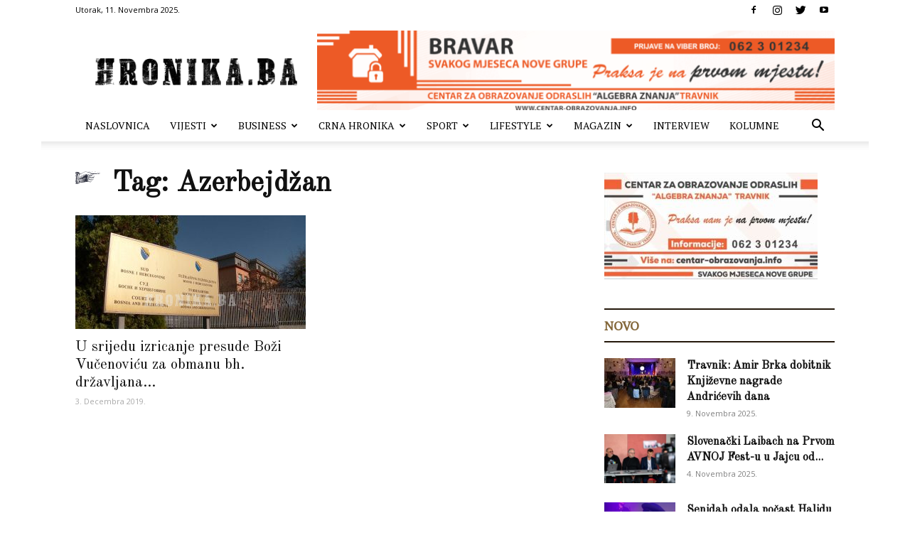

--- FILE ---
content_type: text/html; charset=UTF-8
request_url: https://hronika.ba/tag/azerbejdzan/
body_size: 32321
content:
<!doctype html >
<!--[if IE 8]>    <html class="ie8" lang="en"> <![endif]-->
<!--[if IE 9]>    <html class="ie9" lang="en"> <![endif]-->
<!--[if gt IE 8]><!--> <html lang="bs-BA" prefix="og: https://ogp.me/ns#"> <!--<![endif]-->
<head>
    <title>Azerbejdžan Archives - Hronika.ba</title>
    <meta charset="UTF-8" />
    <meta name="viewport" content="width=device-width, initial-scale=1.0">
    <link rel="pingback" href="https://hronika.ba/xmlrpc.php" />
    	<style>img:is([sizes="auto" i], [sizes^="auto," i]) { contain-intrinsic-size: 3000px 1500px }</style>
	<link rel="icon" type="image/png" href="https://hronika.ba/wp-content/uploads/2019/10/hronika-favicon.png">
<!-- Search Engine Optimization by Rank Math - https://rankmath.com/ -->
<meta name="robots" content="index, follow, max-snippet:-1, max-video-preview:-1, max-image-preview:large"/>
<link rel="canonical" href="https://hronika.ba/tag/azerbejdzan/" />
<meta property="og:locale" content="bs_BA" />
<meta property="og:type" content="article" />
<meta property="og:title" content="Azerbejdžan Archives - Hronika.ba" />
<meta property="og:url" content="https://hronika.ba/tag/azerbejdzan/" />
<meta property="og:site_name" content="Hronika.ba" />
<meta property="article:publisher" content="https://www.facebook.com/plavavoda.magazin/" />
<meta name="twitter:card" content="summary_large_image" />
<meta name="twitter:title" content="Azerbejdžan Archives - Hronika.ba" />
<meta name="twitter:label1" content="Članci" />
<meta name="twitter:data1" content="1" />
<script type="application/ld+json" class="rank-math-schema">{"@context":"https://schema.org","@graph":[{"@type":"Organization","@id":"https://hronika.ba/#organization","name":"Smart Media","url":"https://hronika.ba","sameAs":["https://www.facebook.com/plavavoda.magazin/"]},{"@type":"WebSite","@id":"https://hronika.ba/#website","url":"https://hronika.ba","name":"Smart Media","publisher":{"@id":"https://hronika.ba/#organization"},"inLanguage":"bs-BA"},{"@type":"CollectionPage","@id":"https://hronika.ba/tag/azerbejdzan/#webpage","url":"https://hronika.ba/tag/azerbejdzan/","name":"Azerbejd\u017ean Archives - Hronika.ba","isPartOf":{"@id":"https://hronika.ba/#website"},"inLanguage":"bs-BA"}]}</script>
<!-- /Rank Math WordPress SEO plugin -->

<link rel='dns-prefetch' href='//secure.gravatar.com' />
<link rel='dns-prefetch' href='//stats.wp.com' />
<link rel='dns-prefetch' href='//fonts.googleapis.com' />
<link rel='dns-prefetch' href='//v0.wordpress.com' />
<link rel='preconnect' href='//c0.wp.com' />
<link rel="alternate" type="application/rss+xml" title="Hronika.ba &raquo; novosti" href="https://hronika.ba/feed/" />
<link rel="alternate" type="application/rss+xml" title="Hronika.ba &raquo;  novosti o komentarima" href="https://hronika.ba/comments/feed/" />
<link rel="alternate" type="application/rss+xml" title="Hronika.ba &raquo; Azerbejdžan  novosti o oznaci" href="https://hronika.ba/tag/azerbejdzan/feed/" />
<script type="text/javascript">
/* <![CDATA[ */
window._wpemojiSettings = {"baseUrl":"https:\/\/s.w.org\/images\/core\/emoji\/16.0.1\/72x72\/","ext":".png","svgUrl":"https:\/\/s.w.org\/images\/core\/emoji\/16.0.1\/svg\/","svgExt":".svg","source":{"concatemoji":"https:\/\/hronika.ba\/wp-includes\/js\/wp-emoji-release.min.js?ver=6.8.3"}};
/*! This file is auto-generated */
!function(s,n){var o,i,e;function c(e){try{var t={supportTests:e,timestamp:(new Date).valueOf()};sessionStorage.setItem(o,JSON.stringify(t))}catch(e){}}function p(e,t,n){e.clearRect(0,0,e.canvas.width,e.canvas.height),e.fillText(t,0,0);var t=new Uint32Array(e.getImageData(0,0,e.canvas.width,e.canvas.height).data),a=(e.clearRect(0,0,e.canvas.width,e.canvas.height),e.fillText(n,0,0),new Uint32Array(e.getImageData(0,0,e.canvas.width,e.canvas.height).data));return t.every(function(e,t){return e===a[t]})}function u(e,t){e.clearRect(0,0,e.canvas.width,e.canvas.height),e.fillText(t,0,0);for(var n=e.getImageData(16,16,1,1),a=0;a<n.data.length;a++)if(0!==n.data[a])return!1;return!0}function f(e,t,n,a){switch(t){case"flag":return n(e,"\ud83c\udff3\ufe0f\u200d\u26a7\ufe0f","\ud83c\udff3\ufe0f\u200b\u26a7\ufe0f")?!1:!n(e,"\ud83c\udde8\ud83c\uddf6","\ud83c\udde8\u200b\ud83c\uddf6")&&!n(e,"\ud83c\udff4\udb40\udc67\udb40\udc62\udb40\udc65\udb40\udc6e\udb40\udc67\udb40\udc7f","\ud83c\udff4\u200b\udb40\udc67\u200b\udb40\udc62\u200b\udb40\udc65\u200b\udb40\udc6e\u200b\udb40\udc67\u200b\udb40\udc7f");case"emoji":return!a(e,"\ud83e\udedf")}return!1}function g(e,t,n,a){var r="undefined"!=typeof WorkerGlobalScope&&self instanceof WorkerGlobalScope?new OffscreenCanvas(300,150):s.createElement("canvas"),o=r.getContext("2d",{willReadFrequently:!0}),i=(o.textBaseline="top",o.font="600 32px Arial",{});return e.forEach(function(e){i[e]=t(o,e,n,a)}),i}function t(e){var t=s.createElement("script");t.src=e,t.defer=!0,s.head.appendChild(t)}"undefined"!=typeof Promise&&(o="wpEmojiSettingsSupports",i=["flag","emoji"],n.supports={everything:!0,everythingExceptFlag:!0},e=new Promise(function(e){s.addEventListener("DOMContentLoaded",e,{once:!0})}),new Promise(function(t){var n=function(){try{var e=JSON.parse(sessionStorage.getItem(o));if("object"==typeof e&&"number"==typeof e.timestamp&&(new Date).valueOf()<e.timestamp+604800&&"object"==typeof e.supportTests)return e.supportTests}catch(e){}return null}();if(!n){if("undefined"!=typeof Worker&&"undefined"!=typeof OffscreenCanvas&&"undefined"!=typeof URL&&URL.createObjectURL&&"undefined"!=typeof Blob)try{var e="postMessage("+g.toString()+"("+[JSON.stringify(i),f.toString(),p.toString(),u.toString()].join(",")+"));",a=new Blob([e],{type:"text/javascript"}),r=new Worker(URL.createObjectURL(a),{name:"wpTestEmojiSupports"});return void(r.onmessage=function(e){c(n=e.data),r.terminate(),t(n)})}catch(e){}c(n=g(i,f,p,u))}t(n)}).then(function(e){for(var t in e)n.supports[t]=e[t],n.supports.everything=n.supports.everything&&n.supports[t],"flag"!==t&&(n.supports.everythingExceptFlag=n.supports.everythingExceptFlag&&n.supports[t]);n.supports.everythingExceptFlag=n.supports.everythingExceptFlag&&!n.supports.flag,n.DOMReady=!1,n.readyCallback=function(){n.DOMReady=!0}}).then(function(){return e}).then(function(){var e;n.supports.everything||(n.readyCallback(),(e=n.source||{}).concatemoji?t(e.concatemoji):e.wpemoji&&e.twemoji&&(t(e.twemoji),t(e.wpemoji)))}))}((window,document),window._wpemojiSettings);
/* ]]> */
</script>
<link rel='stylesheet' id='ts-poll-block-css' href='https://hronika.ba/wp-content/plugins/poll-wp/admin/css/block.css?ver=6.8.3' type='text/css' media='all' />
<style id='wp-emoji-styles-inline-css' type='text/css'>

	img.wp-smiley, img.emoji {
		display: inline !important;
		border: none !important;
		box-shadow: none !important;
		height: 1em !important;
		width: 1em !important;
		margin: 0 0.07em !important;
		vertical-align: -0.1em !important;
		background: none !important;
		padding: 0 !important;
	}
</style>
<link rel='stylesheet' id='wp-block-library-css' href='https://c0.wp.com/c/6.8.3/wp-includes/css/dist/block-library/style.min.css' type='text/css' media='all' />
<style id='classic-theme-styles-inline-css' type='text/css'>
/*! This file is auto-generated */
.wp-block-button__link{color:#fff;background-color:#32373c;border-radius:9999px;box-shadow:none;text-decoration:none;padding:calc(.667em + 2px) calc(1.333em + 2px);font-size:1.125em}.wp-block-file__button{background:#32373c;color:#fff;text-decoration:none}
</style>
<style id='rank-math-toc-block-style-inline-css' type='text/css'>
.wp-block-rank-math-toc-block nav ol{counter-reset:item}.wp-block-rank-math-toc-block nav ol li{display:block}.wp-block-rank-math-toc-block nav ol li:before{content:counters(item, ".") ". ";counter-increment:item}

</style>
<link rel='stylesheet' id='mediaelement-css' href='https://c0.wp.com/c/6.8.3/wp-includes/js/mediaelement/mediaelementplayer-legacy.min.css' type='text/css' media='all' />
<link rel='stylesheet' id='wp-mediaelement-css' href='https://c0.wp.com/c/6.8.3/wp-includes/js/mediaelement/wp-mediaelement.min.css' type='text/css' media='all' />
<style id='jetpack-sharing-buttons-style-inline-css' type='text/css'>
.jetpack-sharing-buttons__services-list{display:flex;flex-direction:row;flex-wrap:wrap;gap:0;list-style-type:none;margin:5px;padding:0}.jetpack-sharing-buttons__services-list.has-small-icon-size{font-size:12px}.jetpack-sharing-buttons__services-list.has-normal-icon-size{font-size:16px}.jetpack-sharing-buttons__services-list.has-large-icon-size{font-size:24px}.jetpack-sharing-buttons__services-list.has-huge-icon-size{font-size:36px}@media print{.jetpack-sharing-buttons__services-list{display:none!important}}.editor-styles-wrapper .wp-block-jetpack-sharing-buttons{gap:0;padding-inline-start:0}ul.jetpack-sharing-buttons__services-list.has-background{padding:1.25em 2.375em}
</style>
<style id='global-styles-inline-css' type='text/css'>
:root{--wp--preset--aspect-ratio--square: 1;--wp--preset--aspect-ratio--4-3: 4/3;--wp--preset--aspect-ratio--3-4: 3/4;--wp--preset--aspect-ratio--3-2: 3/2;--wp--preset--aspect-ratio--2-3: 2/3;--wp--preset--aspect-ratio--16-9: 16/9;--wp--preset--aspect-ratio--9-16: 9/16;--wp--preset--color--black: #000000;--wp--preset--color--cyan-bluish-gray: #abb8c3;--wp--preset--color--white: #ffffff;--wp--preset--color--pale-pink: #f78da7;--wp--preset--color--vivid-red: #cf2e2e;--wp--preset--color--luminous-vivid-orange: #ff6900;--wp--preset--color--luminous-vivid-amber: #fcb900;--wp--preset--color--light-green-cyan: #7bdcb5;--wp--preset--color--vivid-green-cyan: #00d084;--wp--preset--color--pale-cyan-blue: #8ed1fc;--wp--preset--color--vivid-cyan-blue: #0693e3;--wp--preset--color--vivid-purple: #9b51e0;--wp--preset--gradient--vivid-cyan-blue-to-vivid-purple: linear-gradient(135deg,rgba(6,147,227,1) 0%,rgb(155,81,224) 100%);--wp--preset--gradient--light-green-cyan-to-vivid-green-cyan: linear-gradient(135deg,rgb(122,220,180) 0%,rgb(0,208,130) 100%);--wp--preset--gradient--luminous-vivid-amber-to-luminous-vivid-orange: linear-gradient(135deg,rgba(252,185,0,1) 0%,rgba(255,105,0,1) 100%);--wp--preset--gradient--luminous-vivid-orange-to-vivid-red: linear-gradient(135deg,rgba(255,105,0,1) 0%,rgb(207,46,46) 100%);--wp--preset--gradient--very-light-gray-to-cyan-bluish-gray: linear-gradient(135deg,rgb(238,238,238) 0%,rgb(169,184,195) 100%);--wp--preset--gradient--cool-to-warm-spectrum: linear-gradient(135deg,rgb(74,234,220) 0%,rgb(151,120,209) 20%,rgb(207,42,186) 40%,rgb(238,44,130) 60%,rgb(251,105,98) 80%,rgb(254,248,76) 100%);--wp--preset--gradient--blush-light-purple: linear-gradient(135deg,rgb(255,206,236) 0%,rgb(152,150,240) 100%);--wp--preset--gradient--blush-bordeaux: linear-gradient(135deg,rgb(254,205,165) 0%,rgb(254,45,45) 50%,rgb(107,0,62) 100%);--wp--preset--gradient--luminous-dusk: linear-gradient(135deg,rgb(255,203,112) 0%,rgb(199,81,192) 50%,rgb(65,88,208) 100%);--wp--preset--gradient--pale-ocean: linear-gradient(135deg,rgb(255,245,203) 0%,rgb(182,227,212) 50%,rgb(51,167,181) 100%);--wp--preset--gradient--electric-grass: linear-gradient(135deg,rgb(202,248,128) 0%,rgb(113,206,126) 100%);--wp--preset--gradient--midnight: linear-gradient(135deg,rgb(2,3,129) 0%,rgb(40,116,252) 100%);--wp--preset--font-size--small: 11px;--wp--preset--font-size--medium: 20px;--wp--preset--font-size--large: 32px;--wp--preset--font-size--x-large: 42px;--wp--preset--font-size--regular: 15px;--wp--preset--font-size--larger: 50px;--wp--preset--spacing--20: 0.44rem;--wp--preset--spacing--30: 0.67rem;--wp--preset--spacing--40: 1rem;--wp--preset--spacing--50: 1.5rem;--wp--preset--spacing--60: 2.25rem;--wp--preset--spacing--70: 3.38rem;--wp--preset--spacing--80: 5.06rem;--wp--preset--shadow--natural: 6px 6px 9px rgba(0, 0, 0, 0.2);--wp--preset--shadow--deep: 12px 12px 50px rgba(0, 0, 0, 0.4);--wp--preset--shadow--sharp: 6px 6px 0px rgba(0, 0, 0, 0.2);--wp--preset--shadow--outlined: 6px 6px 0px -3px rgba(255, 255, 255, 1), 6px 6px rgba(0, 0, 0, 1);--wp--preset--shadow--crisp: 6px 6px 0px rgba(0, 0, 0, 1);}:where(.is-layout-flex){gap: 0.5em;}:where(.is-layout-grid){gap: 0.5em;}body .is-layout-flex{display: flex;}.is-layout-flex{flex-wrap: wrap;align-items: center;}.is-layout-flex > :is(*, div){margin: 0;}body .is-layout-grid{display: grid;}.is-layout-grid > :is(*, div){margin: 0;}:where(.wp-block-columns.is-layout-flex){gap: 2em;}:where(.wp-block-columns.is-layout-grid){gap: 2em;}:where(.wp-block-post-template.is-layout-flex){gap: 1.25em;}:where(.wp-block-post-template.is-layout-grid){gap: 1.25em;}.has-black-color{color: var(--wp--preset--color--black) !important;}.has-cyan-bluish-gray-color{color: var(--wp--preset--color--cyan-bluish-gray) !important;}.has-white-color{color: var(--wp--preset--color--white) !important;}.has-pale-pink-color{color: var(--wp--preset--color--pale-pink) !important;}.has-vivid-red-color{color: var(--wp--preset--color--vivid-red) !important;}.has-luminous-vivid-orange-color{color: var(--wp--preset--color--luminous-vivid-orange) !important;}.has-luminous-vivid-amber-color{color: var(--wp--preset--color--luminous-vivid-amber) !important;}.has-light-green-cyan-color{color: var(--wp--preset--color--light-green-cyan) !important;}.has-vivid-green-cyan-color{color: var(--wp--preset--color--vivid-green-cyan) !important;}.has-pale-cyan-blue-color{color: var(--wp--preset--color--pale-cyan-blue) !important;}.has-vivid-cyan-blue-color{color: var(--wp--preset--color--vivid-cyan-blue) !important;}.has-vivid-purple-color{color: var(--wp--preset--color--vivid-purple) !important;}.has-black-background-color{background-color: var(--wp--preset--color--black) !important;}.has-cyan-bluish-gray-background-color{background-color: var(--wp--preset--color--cyan-bluish-gray) !important;}.has-white-background-color{background-color: var(--wp--preset--color--white) !important;}.has-pale-pink-background-color{background-color: var(--wp--preset--color--pale-pink) !important;}.has-vivid-red-background-color{background-color: var(--wp--preset--color--vivid-red) !important;}.has-luminous-vivid-orange-background-color{background-color: var(--wp--preset--color--luminous-vivid-orange) !important;}.has-luminous-vivid-amber-background-color{background-color: var(--wp--preset--color--luminous-vivid-amber) !important;}.has-light-green-cyan-background-color{background-color: var(--wp--preset--color--light-green-cyan) !important;}.has-vivid-green-cyan-background-color{background-color: var(--wp--preset--color--vivid-green-cyan) !important;}.has-pale-cyan-blue-background-color{background-color: var(--wp--preset--color--pale-cyan-blue) !important;}.has-vivid-cyan-blue-background-color{background-color: var(--wp--preset--color--vivid-cyan-blue) !important;}.has-vivid-purple-background-color{background-color: var(--wp--preset--color--vivid-purple) !important;}.has-black-border-color{border-color: var(--wp--preset--color--black) !important;}.has-cyan-bluish-gray-border-color{border-color: var(--wp--preset--color--cyan-bluish-gray) !important;}.has-white-border-color{border-color: var(--wp--preset--color--white) !important;}.has-pale-pink-border-color{border-color: var(--wp--preset--color--pale-pink) !important;}.has-vivid-red-border-color{border-color: var(--wp--preset--color--vivid-red) !important;}.has-luminous-vivid-orange-border-color{border-color: var(--wp--preset--color--luminous-vivid-orange) !important;}.has-luminous-vivid-amber-border-color{border-color: var(--wp--preset--color--luminous-vivid-amber) !important;}.has-light-green-cyan-border-color{border-color: var(--wp--preset--color--light-green-cyan) !important;}.has-vivid-green-cyan-border-color{border-color: var(--wp--preset--color--vivid-green-cyan) !important;}.has-pale-cyan-blue-border-color{border-color: var(--wp--preset--color--pale-cyan-blue) !important;}.has-vivid-cyan-blue-border-color{border-color: var(--wp--preset--color--vivid-cyan-blue) !important;}.has-vivid-purple-border-color{border-color: var(--wp--preset--color--vivid-purple) !important;}.has-vivid-cyan-blue-to-vivid-purple-gradient-background{background: var(--wp--preset--gradient--vivid-cyan-blue-to-vivid-purple) !important;}.has-light-green-cyan-to-vivid-green-cyan-gradient-background{background: var(--wp--preset--gradient--light-green-cyan-to-vivid-green-cyan) !important;}.has-luminous-vivid-amber-to-luminous-vivid-orange-gradient-background{background: var(--wp--preset--gradient--luminous-vivid-amber-to-luminous-vivid-orange) !important;}.has-luminous-vivid-orange-to-vivid-red-gradient-background{background: var(--wp--preset--gradient--luminous-vivid-orange-to-vivid-red) !important;}.has-very-light-gray-to-cyan-bluish-gray-gradient-background{background: var(--wp--preset--gradient--very-light-gray-to-cyan-bluish-gray) !important;}.has-cool-to-warm-spectrum-gradient-background{background: var(--wp--preset--gradient--cool-to-warm-spectrum) !important;}.has-blush-light-purple-gradient-background{background: var(--wp--preset--gradient--blush-light-purple) !important;}.has-blush-bordeaux-gradient-background{background: var(--wp--preset--gradient--blush-bordeaux) !important;}.has-luminous-dusk-gradient-background{background: var(--wp--preset--gradient--luminous-dusk) !important;}.has-pale-ocean-gradient-background{background: var(--wp--preset--gradient--pale-ocean) !important;}.has-electric-grass-gradient-background{background: var(--wp--preset--gradient--electric-grass) !important;}.has-midnight-gradient-background{background: var(--wp--preset--gradient--midnight) !important;}.has-small-font-size{font-size: var(--wp--preset--font-size--small) !important;}.has-medium-font-size{font-size: var(--wp--preset--font-size--medium) !important;}.has-large-font-size{font-size: var(--wp--preset--font-size--large) !important;}.has-x-large-font-size{font-size: var(--wp--preset--font-size--x-large) !important;}
:where(.wp-block-post-template.is-layout-flex){gap: 1.25em;}:where(.wp-block-post-template.is-layout-grid){gap: 1.25em;}
:where(.wp-block-columns.is-layout-flex){gap: 2em;}:where(.wp-block-columns.is-layout-grid){gap: 2em;}
:root :where(.wp-block-pullquote){font-size: 1.5em;line-height: 1.6;}
</style>
<link rel='stylesheet' id='contact-form-7-css' href='https://hronika.ba/wp-content/plugins/contact-form-7/includes/css/styles.css?ver=6.1.1' type='text/css' media='all' />
<link rel='stylesheet' id='ts-poll-public-css' href='https://hronika.ba/wp-content/plugins/poll-wp/public/css/ts_poll-public.css?ver=2.5.2' type='text/css' media='all' />
<link rel='stylesheet' id='ts-poll-fonts-css' href='https://hronika.ba/wp-content/plugins/poll-wp/fonts/ts_poll-fonts.css?ver=2.5.2' type='text/css' media='all' />
<link rel='stylesheet' id='td-plugin-newsletter-css' href='https://hronika.ba/wp-content/plugins/td-newsletter/style.css?ver=10.3.6.1' type='text/css' media='all' />
<link rel='stylesheet' id='td-plugin-multi-purpose-css' href='https://hronika.ba/wp-content/plugins/td-composer/td-multi-purpose/style.css?ver=1a221c8450bc290d78da968c50c142a1' type='text/css' media='all' />
<link rel='stylesheet' id='google-fonts-style-css' href='https://fonts.googleapis.com/css?family=PT+Serif%3A400%7COld+Standard+TT%3A400%7COpen+Sans%3A400%2C600%2C700%7CRoboto%3A400%2C500%2C700&#038;display=swap&#038;ver=10.3.6.1' type='text/css' media='all' />
<link rel='stylesheet' id='td-theme-css' href='https://hronika.ba/wp-content/themes/Newspaper/style.css?ver=10.3.6.1' type='text/css' media='all' />
<style id='td-theme-inline-css' type='text/css'>
    
        @media (max-width: 767px) {
            .td-header-desktop-wrap {
                display: none;
            }
        }
        @media (min-width: 767px) {
            .td-header-mobile-wrap {
                display: none;
            }
        }
    
	
</style>
<link rel='stylesheet' id='js_composer_front-css' href='https://hronika.ba/wp-content/plugins/js_composer/assets/css/js_composer.min.css?ver=6.4.0' type='text/css' media='all' />
<link rel='stylesheet' id='td-legacy-framework-front-style-css' href='https://hronika.ba/wp-content/plugins/td-composer/legacy/Newspaper/assets/css/td_legacy_main.css?ver=1a221c8450bc290d78da968c50c142a1' type='text/css' media='all' />
<link rel='stylesheet' id='td-standard-pack-framework-front-style-css' href='https://hronika.ba/wp-content/plugins/td-standard-pack/Newspaper/assets/css/td_standard_pack_main.css?ver=f0bb15f19d923f80d074525b9859334c' type='text/css' media='all' />
<link rel='stylesheet' id='td-theme-demo-style-css' href='https://hronika.ba/wp-content/plugins/td-composer/legacy/Newspaper/includes/demos/old_fashioned/demo_style.css?ver=10.3.6.1' type='text/css' media='all' />
<link rel='stylesheet' id='tdb_front_style-css' href='https://hronika.ba/wp-content/plugins/td-cloud-library/assets/css/tdb_less_front.css?ver=a336a33b491e4d82f056f6bf77847b68' type='text/css' media='all' />
<script type="text/javascript" src="https://c0.wp.com/c/6.8.3/wp-includes/js/jquery/jquery.min.js" id="jquery-core-js"></script>
<script type="text/javascript" src="https://c0.wp.com/c/6.8.3/wp-includes/js/jquery/jquery-migrate.min.js" id="jquery-migrate-js"></script>
<script type="text/javascript" src="https://hronika.ba/wp-content/plugins/poll-wp/public/js/vue.js?ver=2.5.2" id="ts-poll-vue-js"></script>
<script type="text/javascript" id="ts-poll-public-js-extra">
/* <![CDATA[ */
var tsPollData = {"root_url":"https:\/\/hronika.ba\/wp-json\/","nonce":"647d48c7d6"};
/* ]]> */
</script>
<script type="text/javascript" src="https://hronika.ba/wp-content/plugins/poll-wp/public/js/ts_poll-public.js?ver=2.5.2" id="ts-poll-public-js"></script>
<link rel="https://api.w.org/" href="https://hronika.ba/wp-json/" /><link rel="alternate" title="JSON" type="application/json" href="https://hronika.ba/wp-json/wp/v2/tags/2342" /><link rel="EditURI" type="application/rsd+xml" title="RSD" href="https://hronika.ba/xmlrpc.php?rsd" />
<meta name="generator" content="WordPress 6.8.3" />
	<style>img#wpstats{display:none}</style>
		<!--[if lt IE 9]><script src="https://cdnjs.cloudflare.com/ajax/libs/html5shiv/3.7.3/html5shiv.js"></script><![endif]-->
        <script>
        window.tdb_globals = {"wpRestNonce":"647d48c7d6","wpRestUrl":"https:\/\/hronika.ba\/wp-json\/","permalinkStructure":"\/%year%\/%monthnum%\/%day%\/%postname%\/","isAjax":false,"isAdminBarShowing":false,"autoloadScrollPercent":50};
    </script>
    			<script>
				window.tdwGlobal = {"adminUrl":"https:\/\/hronika.ba\/wp-admin\/","wpRestNonce":"647d48c7d6","wpRestUrl":"https:\/\/hronika.ba\/wp-json\/","permalinkStructure":"\/%year%\/%monthnum%\/%day%\/%postname%\/"};
			</script>
			
<!-- Meta Pixel Code -->
<script type='text/javascript'>
!function(f,b,e,v,n,t,s){if(f.fbq)return;n=f.fbq=function(){n.callMethod?
n.callMethod.apply(n,arguments):n.queue.push(arguments)};if(!f._fbq)f._fbq=n;
n.push=n;n.loaded=!0;n.version='2.0';n.queue=[];t=b.createElement(e);t.async=!0;
t.src=v;s=b.getElementsByTagName(e)[0];s.parentNode.insertBefore(t,s)}(window,
document,'script','https://connect.facebook.net/en_US/fbevents.js');
</script>
<!-- End Meta Pixel Code -->
<script type='text/javascript'>var url = window.location.origin + '?ob=open-bridge';
            fbq('set', 'openbridge', '1696547037116525', url);
fbq('init', '1696547037116525', {}, {
    "agent": "wordpress-6.8.3-4.1.5"
})</script><script type='text/javascript'>
    fbq('track', 'PageView', []);
  </script><meta name="generator" content="Powered by WPBakery Page Builder - drag and drop page builder for WordPress."/>

<!-- JS generated by theme -->

<script>
    
    

	    var tdBlocksArray = []; //here we store all the items for the current page

	    //td_block class - each ajax block uses a object of this class for requests
	    function tdBlock() {
		    this.id = '';
		    this.block_type = 1; //block type id (1-234 etc)
		    this.atts = '';
		    this.td_column_number = '';
		    this.td_current_page = 1; //
		    this.post_count = 0; //from wp
		    this.found_posts = 0; //from wp
		    this.max_num_pages = 0; //from wp
		    this.td_filter_value = ''; //current live filter value
		    this.is_ajax_running = false;
		    this.td_user_action = ''; // load more or infinite loader (used by the animation)
		    this.header_color = '';
		    this.ajax_pagination_infinite_stop = ''; //show load more at page x
	    }


        // td_js_generator - mini detector
        (function(){
            var htmlTag = document.getElementsByTagName("html")[0];

	        if ( navigator.userAgent.indexOf("MSIE 10.0") > -1 ) {
                htmlTag.className += ' ie10';
            }

            if ( !!navigator.userAgent.match(/Trident.*rv\:11\./) ) {
                htmlTag.className += ' ie11';
            }

	        if ( navigator.userAgent.indexOf("Edge") > -1 ) {
                htmlTag.className += ' ieEdge';
            }

            if ( /(iPad|iPhone|iPod)/g.test(navigator.userAgent) ) {
                htmlTag.className += ' td-md-is-ios';
            }

            var user_agent = navigator.userAgent.toLowerCase();
            if ( user_agent.indexOf("android") > -1 ) {
                htmlTag.className += ' td-md-is-android';
            }

            if ( -1 !== navigator.userAgent.indexOf('Mac OS X')  ) {
                htmlTag.className += ' td-md-is-os-x';
            }

            if ( /chrom(e|ium)/.test(navigator.userAgent.toLowerCase()) ) {
               htmlTag.className += ' td-md-is-chrome';
            }

            if ( -1 !== navigator.userAgent.indexOf('Firefox') ) {
                htmlTag.className += ' td-md-is-firefox';
            }

            if ( -1 !== navigator.userAgent.indexOf('Safari') && -1 === navigator.userAgent.indexOf('Chrome') ) {
                htmlTag.className += ' td-md-is-safari';
            }

            if( -1 !== navigator.userAgent.indexOf('IEMobile') ){
                htmlTag.className += ' td-md-is-iemobile';
            }

        })();




        var tdLocalCache = {};

        ( function () {
            "use strict";

            tdLocalCache = {
                data: {},
                remove: function (resource_id) {
                    delete tdLocalCache.data[resource_id];
                },
                exist: function (resource_id) {
                    return tdLocalCache.data.hasOwnProperty(resource_id) && tdLocalCache.data[resource_id] !== null;
                },
                get: function (resource_id) {
                    return tdLocalCache.data[resource_id];
                },
                set: function (resource_id, cachedData) {
                    tdLocalCache.remove(resource_id);
                    tdLocalCache.data[resource_id] = cachedData;
                }
            };
        })();

    
    
var td_viewport_interval_list=[{"limitBottom":767,"sidebarWidth":228},{"limitBottom":1018,"sidebarWidth":300},{"limitBottom":1140,"sidebarWidth":324}];
var tds_general_modal_image="yes";
var tdc_is_installed="yes";
var td_ajax_url="https:\/\/hronika.ba\/wp-admin\/admin-ajax.php?td_theme_name=Newspaper&v=10.3.6.1";
var td_get_template_directory_uri="https:\/\/hronika.ba\/wp-content\/plugins\/td-composer\/legacy\/common";
var tds_snap_menu="";
var tds_logo_on_sticky="";
var tds_header_style="";
var td_please_wait="Molimo pri\u010dekajte ...";
var td_email_user_pass_incorrect="Korisnik ili lozinka su pogre\u0161ni!";
var td_email_user_incorrect="Mail ili korisni\u010dko ime pogre\u0161an!";
var td_email_incorrect="Email pogre\u0161an!";
var tds_more_articles_on_post_enable="";
var tds_more_articles_on_post_time_to_wait="";
var tds_more_articles_on_post_pages_distance_from_top=0;
var tds_theme_color_site_wide="#84683b";
var tds_smart_sidebar="enabled";
var tdThemeName="Newspaper";
var td_magnific_popup_translation_tPrev="Prethodna (lijeva strelica)";
var td_magnific_popup_translation_tNext="Sljede\u0107a (desna strelica)";
var td_magnific_popup_translation_tCounter="%curr% od %total%";
var td_magnific_popup_translation_ajax_tError="Sadr\u017eaj iz %url% se ne mo\u017ee u\u010ditati.";
var td_magnific_popup_translation_image_tError="Slika #%curr% se ne mo\u017ee u\u010ditati.";
var tdBlockNonce="6fc0687670";
var tdDateNamesI18n={"month_names":["Januar","Februar","Mart","April","Maj","Juni","Juli","August","Septembar","Oktobar","Novembar","Decembar"],"month_names_short":["jan","feb","mar","apr","maj","jun","jul","aug","sep","okt","nov","dec"],"day_names":["Nedjelja","Ponedjeljak","Utorak","Srijeda","\u010cetvrtak","Petak","Subota"],"day_names_short":["ned","pon","uto","sri","\u010det","pet","sub"]};
var td_ad_background_click_link="";
var td_ad_background_click_target="";
</script>


<!-- Header style compiled by theme -->

<style>
    
.td-header-wrap .black-menu .sf-menu > .current-menu-item > a,
    .td-header-wrap .black-menu .sf-menu > .current-menu-ancestor > a,
    .td-header-wrap .black-menu .sf-menu > .current-category-ancestor > a,
    .td-header-wrap .black-menu .sf-menu > li > a:hover,
    .td-header-wrap .black-menu .sf-menu > .sfHover > a,
    .sf-menu > .current-menu-item > a:after,
    .sf-menu > .current-menu-ancestor > a:after,
    .sf-menu > .current-category-ancestor > a:after,
    .sf-menu > li:hover > a:after,
    .sf-menu > .sfHover > a:after,
    .header-search-wrap .td-drop-down-search:after,
    .header-search-wrap .td-drop-down-search .btn:hover,
    input[type=submit]:hover,
    .td-read-more a,
    .td-post-category:hover,
    .td_top_authors .td-active .td-author-post-count,
    .td_top_authors .td-active .td-author-comments-count,
    .td_top_authors .td_mod_wrap:hover .td-author-post-count,
    .td_top_authors .td_mod_wrap:hover .td-author-comments-count,
    .td-404-sub-sub-title a:hover,
    .td-search-form-widget .wpb_button:hover,
    .td-rating-bar-wrap div,
    .dropcap,
    .td_wrapper_video_playlist .td_video_controls_playlist_wrapper,
    .wpb_default,
    .wpb_default:hover,
    .td-left-smart-list:hover,
    .td-right-smart-list:hover,
    #bbpress-forums button:hover,
    .bbp_widget_login .button:hover,
    .td-footer-wrapper .td-post-category,
    .td-footer-wrapper .widget_product_search input[type="submit"]:hover,
    .single-product .product .summary .cart .button:hover,
    .td-next-prev-wrap a:hover,
    .td-load-more-wrap a:hover,
    .td-post-small-box a:hover,
    .page-nav .current,
    .page-nav:first-child > div,
    #bbpress-forums .bbp-pagination .current,
    #bbpress-forums #bbp-single-user-details #bbp-user-navigation li.current a,
    .td-theme-slider:hover .slide-meta-cat a,
    a.vc_btn-black:hover,
    .td-trending-now-wrapper:hover .td-trending-now-title,
    .td-scroll-up,
    .td-smart-list-button:hover,
    .td-weather-information:before,
    .td-weather-week:before,
    .td_block_exchange .td-exchange-header:before,
    .td-pulldown-syle-2 .td-subcat-dropdown ul:after,
    .td_block_template_9 .td-block-title:after,
    .td_block_template_15 .td-block-title:before,
    div.wpforms-container .wpforms-form div.wpforms-submit-container button[type=submit],
    .td-close-video-fixed {
        background-color: #84683b;
    }

    .td_block_template_4 .td-related-title .td-cur-simple-item:before {
        border-color: #84683b transparent transparent transparent !important;
    }
    
    
    .td_block_template_4 .td-related-title .td-cur-simple-item,
    .td_block_template_3 .td-related-title .td-cur-simple-item,
    .td_block_template_9 .td-related-title:after {
        background-color: #84683b;
    }

    a,
    cite a:hover,
    .td-page-content blockquote p,
    .td-post-content blockquote p,
    .mce-content-body blockquote p,
    .comment-content blockquote p,
    .wpb_text_column blockquote p,
    .td_block_text_with_title blockquote p,
    .td_module_wrap:hover .entry-title a,
    .td-subcat-filter .td-subcat-list a:hover,
    .td-subcat-filter .td-subcat-dropdown a:hover,
    .td_quote_on_blocks,
    .dropcap2,
    .dropcap3,
    .td_top_authors .td-active .td-authors-name a,
    .td_top_authors .td_mod_wrap:hover .td-authors-name a,
    .td-post-next-prev-content a:hover,
    .author-box-wrap .td-author-social a:hover,
    .td-author-name a:hover,
    .td-author-url a:hover,
    .comment-reply-link:hover,
    .logged-in-as a:hover,
    #cancel-comment-reply-link:hover,
    .td-search-query,
    .widget a:hover,
    .td_wp_recentcomments a:hover,
    .archive .widget_archive .current,
    .archive .widget_archive .current a,
    .widget_calendar tfoot a:hover,
    #bbpress-forums li.bbp-header .bbp-reply-content span a:hover,
    #bbpress-forums .bbp-forum-freshness a:hover,
    #bbpress-forums .bbp-topic-freshness a:hover,
    #bbpress-forums .bbp-forums-list li a:hover,
    #bbpress-forums .bbp-forum-title:hover,
    #bbpress-forums .bbp-topic-permalink:hover,
    #bbpress-forums .bbp-topic-started-by a:hover,
    #bbpress-forums .bbp-topic-started-in a:hover,
    #bbpress-forums .bbp-body .super-sticky li.bbp-topic-title .bbp-topic-permalink,
    #bbpress-forums .bbp-body .sticky li.bbp-topic-title .bbp-topic-permalink,
    .widget_display_replies .bbp-author-name,
    .widget_display_topics .bbp-author-name,
    .td-subfooter-menu li a:hover,
    a.vc_btn-black:hover,
    .td-smart-list-dropdown-wrap .td-smart-list-button:hover,
    .td-instagram-user a,
    .td-block-title-wrap .td-wrapper-pulldown-filter .td-pulldown-filter-display-option:hover,
    .td-block-title-wrap .td-wrapper-pulldown-filter .td-pulldown-filter-display-option:hover i,
    .td-block-title-wrap .td-wrapper-pulldown-filter .td-pulldown-filter-link:hover,
    .td-block-title-wrap .td-wrapper-pulldown-filter .td-pulldown-filter-item .td-cur-simple-item,
    .td_block_template_2 .td-related-title .td-cur-simple-item,
    .td_block_template_5 .td-related-title .td-cur-simple-item,
    .td_block_template_6 .td-related-title .td-cur-simple-item,
    .td_block_template_7 .td-related-title .td-cur-simple-item,
    .td_block_template_8 .td-related-title .td-cur-simple-item,
    .td_block_template_9 .td-related-title .td-cur-simple-item,
    .td_block_template_10 .td-related-title .td-cur-simple-item,
    .td_block_template_11 .td-related-title .td-cur-simple-item,
    .td_block_template_12 .td-related-title .td-cur-simple-item,
    .td_block_template_13 .td-related-title .td-cur-simple-item,
    .td_block_template_14 .td-related-title .td-cur-simple-item,
    .td_block_template_15 .td-related-title .td-cur-simple-item,
    .td_block_template_16 .td-related-title .td-cur-simple-item,
    .td_block_template_17 .td-related-title .td-cur-simple-item,
    .td-theme-wrap .sf-menu ul .td-menu-item > a:hover,
    .td-theme-wrap .sf-menu ul .sfHover > a,
    .td-theme-wrap .sf-menu ul .current-menu-ancestor > a,
    .td-theme-wrap .sf-menu ul .current-category-ancestor > a,
    .td-theme-wrap .sf-menu ul .current-menu-item > a,
    .td_outlined_btn,
     .td_block_categories_tags .td-ct-item:hover {
        color: #84683b;
    }

    a.vc_btn-black.vc_btn_square_outlined:hover,
    a.vc_btn-black.vc_btn_outlined:hover {
        color: #84683b !important;
    }

    .td-next-prev-wrap a:hover,
    .td-load-more-wrap a:hover,
    .td-post-small-box a:hover,
    .page-nav .current,
    .page-nav:first-child > div,
    #bbpress-forums .bbp-pagination .current,
    .post .td_quote_box,
    .page .td_quote_box,
    a.vc_btn-black:hover,
    .td_block_template_5 .td-block-title > *,
    .td_outlined_btn {
        border-color: #84683b;
    }

    .td_wrapper_video_playlist .td_video_currently_playing:after {
        border-color: #84683b !important;
    }

    .header-search-wrap .td-drop-down-search:before {
        border-color: transparent transparent #84683b transparent;
    }

    .block-title > span,
    .block-title > a,
    .block-title > label,
    .widgettitle,
    .widgettitle:after,
    .td-trending-now-title,
    .td-trending-now-wrapper:hover .td-trending-now-title,
    .wpb_tabs li.ui-tabs-active a,
    .wpb_tabs li:hover a,
    .vc_tta-container .vc_tta-color-grey.vc_tta-tabs-position-top.vc_tta-style-classic .vc_tta-tabs-container .vc_tta-tab.vc_active > a,
    .vc_tta-container .vc_tta-color-grey.vc_tta-tabs-position-top.vc_tta-style-classic .vc_tta-tabs-container .vc_tta-tab:hover > a,
    .td_block_template_1 .td-related-title .td-cur-simple-item,
    .td-subcat-filter .td-subcat-dropdown:hover .td-subcat-more, 
    .td_3D_btn,
    .td_shadow_btn,
    .td_default_btn,
    .td_round_btn, 
    .td_outlined_btn:hover {
    	background-color: #84683b;
    }
    .block-title,
    .td_block_template_1 .td-related-title,
    .wpb_tabs .wpb_tabs_nav,
    .vc_tta-container .vc_tta-color-grey.vc_tta-tabs-position-top.vc_tta-style-classic .vc_tta-tabs-container {
        border-color: #84683b;
    }
    .td_block_wrap .td-subcat-item a.td-cur-simple-item {
	    color: #84683b;
	}


    
    .td-grid-style-4 .entry-title
    {
        background-color: rgba(132, 104, 59, 0.7);
    }


    
    .block-title > span,
    .block-title > span > a,
    .block-title > a,
    .block-title > label,
    .widgettitle,
    .widgettitle:after,
    .td-trending-now-title,
    .td-trending-now-wrapper:hover .td-trending-now-title,
    .wpb_tabs li.ui-tabs-active a,
    .wpb_tabs li:hover a,
    .vc_tta-container .vc_tta-color-grey.vc_tta-tabs-position-top.vc_tta-style-classic .vc_tta-tabs-container .vc_tta-tab.vc_active > a,
    .vc_tta-container .vc_tta-color-grey.vc_tta-tabs-position-top.vc_tta-style-classic .vc_tta-tabs-container .vc_tta-tab:hover > a,
    .td_block_template_1 .td-related-title .td-cur-simple-item,
    .td-subcat-filter .td-subcat-dropdown:hover .td-subcat-more,
    .td-weather-information:before,
    .td-weather-week:before,
    .td_block_exchange .td-exchange-header:before,
    .td-theme-wrap .td_block_template_3 .td-block-title > *,
    .td-theme-wrap .td_block_template_4 .td-block-title > *,
    .td-theme-wrap .td_block_template_7 .td-block-title > *,
    .td-theme-wrap .td_block_template_9 .td-block-title:after,
    .td-theme-wrap .td_block_template_10 .td-block-title::before,
    .td-theme-wrap .td_block_template_11 .td-block-title::before,
    .td-theme-wrap .td_block_template_11 .td-block-title::after,
    .td-theme-wrap .td_block_template_14 .td-block-title,
    .td-theme-wrap .td_block_template_15 .td-block-title:before,
    .td-theme-wrap .td_block_template_17 .td-block-title:before {
        background-color: #24180b;
    }

    .block-title,
    .td_block_template_1 .td-related-title,
    .wpb_tabs .wpb_tabs_nav,
    .vc_tta-container .vc_tta-color-grey.vc_tta-tabs-position-top.vc_tta-style-classic .vc_tta-tabs-container,
    .td-theme-wrap .td_block_template_5 .td-block-title > *,
    .td-theme-wrap .td_block_template_17 .td-block-title,
    .td-theme-wrap .td_block_template_17 .td-block-title::before {
        border-color: #24180b;
    }

    .td-theme-wrap .td_block_template_4 .td-block-title > *:before,
    .td-theme-wrap .td_block_template_17 .td-block-title::after {
        border-color: #24180b transparent transparent transparent;
    }
    
    .td-theme-wrap .td_block_template_4 .td-related-title .td-cur-simple-item:before {
        border-color: #24180b transparent transparent transparent !important;
    }

    
    .td-theme-wrap .block-title > span,
    .td-theme-wrap .block-title > span > a,
    .td-theme-wrap .widget_rss .block-title .rsswidget,
    .td-theme-wrap .block-title > a,
    .widgettitle,
    .widgettitle > a,
    .td-trending-now-title,
    .wpb_tabs li.ui-tabs-active a,
    .wpb_tabs li:hover a,
    .vc_tta-container .vc_tta-color-grey.vc_tta-tabs-position-top.vc_tta-style-classic .vc_tta-tabs-container .vc_tta-tab.vc_active > a,
    .vc_tta-container .vc_tta-color-grey.vc_tta-tabs-position-top.vc_tta-style-classic .vc_tta-tabs-container .vc_tta-tab:hover > a,
    .td-related-title .td-cur-simple-item,
    .td-theme-wrap .td_block_template_2 .td-block-title > *,
    .td-theme-wrap .td_block_template_3 .td-block-title > *,
    .td-theme-wrap .td_block_template_4 .td-block-title > *,
    .td-theme-wrap .td_block_template_5 .td-block-title > *,
    .td-theme-wrap .td_block_template_6 .td-block-title > *,
    .td-theme-wrap .td_block_template_6 .td-block-title:before,
    .td-theme-wrap .td_block_template_7 .td-block-title > *,
    .td-theme-wrap .td_block_template_8 .td-block-title > *,
    .td-theme-wrap .td_block_template_9 .td-block-title > *,
    .td-theme-wrap .td_block_template_10 .td-block-title > *,
    .td-theme-wrap .td_block_template_11 .td-block-title > *,
    .td-theme-wrap .td_block_template_12 .td-block-title > *,
    .td-theme-wrap .td_block_template_13 .td-block-title > span,
    .td-theme-wrap .td_block_template_13 .td-block-title > a,
    .td-theme-wrap .td_block_template_14 .td-block-title > *,
    .td-theme-wrap .td_block_template_14 .td-block-title-wrap .td-wrapper-pulldown-filter .td-pulldown-filter-display-option,
    .td-theme-wrap .td_block_template_14 .td-block-title-wrap .td-wrapper-pulldown-filter .td-pulldown-filter-display-option i,
    .td-theme-wrap .td_block_template_14 .td-block-title-wrap .td-wrapper-pulldown-filter .td-pulldown-filter-display-option:hover,
    .td-theme-wrap .td_block_template_14 .td-block-title-wrap .td-wrapper-pulldown-filter .td-pulldown-filter-display-option:hover i,
    .td-theme-wrap .td_block_template_15 .td-block-title > *,
    .td-theme-wrap .td_block_template_15 .td-block-title-wrap .td-wrapper-pulldown-filter,
    .td-theme-wrap .td_block_template_15 .td-block-title-wrap .td-wrapper-pulldown-filter i,
    .td-theme-wrap .td_block_template_16 .td-block-title > *,
    .td-theme-wrap .td_block_template_17 .td-block-title > * {
    	color: #84683b;
    }


    
    @media (max-width: 767px) {
        body .td-header-wrap .td-header-main-menu {
            background-color: #e6ded2 !important;
        }
    }


    
    @media (max-width: 767px) {
        body #td-top-mobile-toggle i,
        .td-header-wrap .header-search-wrap .td-icon-search {
            color: #000000 !important;
        }
    }

    
    .td-menu-background:before,
    .td-search-background:before {
        background: #e6ded2;
        background: -moz-linear-gradient(top, #e6ded2 0%, #e6ded2 100%);
        background: -webkit-gradient(left top, left bottom, color-stop(0%, #e6ded2), color-stop(100%, #e6ded2));
        background: -webkit-linear-gradient(top, #e6ded2 0%, #e6ded2 100%);
        background: -o-linear-gradient(top, #e6ded2 0%, #e6ded2 100%);
        background: -ms-linear-gradient(top, #e6ded2 0%, #e6ded2 100%);
        background: linear-gradient(to bottom, #e6ded2 0%, #e6ded2 100%);
        filter: progid:DXImageTransform.Microsoft.gradient( startColorstr='#e6ded2', endColorstr='#e6ded2', GradientType=0 );
    }

    
    .td-mobile-content .current-menu-item > a,
    .td-mobile-content .current-menu-ancestor > a,
    .td-mobile-content .current-category-ancestor > a,
    #td-mobile-nav .td-menu-login-section a:hover,
    #td-mobile-nav .td-register-section a:hover,
    #td-mobile-nav .td-menu-socials-wrap a:hover i,
    .td-search-close a:hover i {
        color: #84683b;
    }

    
    #td-mobile-nav .td-register-section .td-login-button,
    .td-search-wrap-mob .result-msg a {
        background-color: #84683b;
    }

    
    #td-mobile-nav .td-register-section .td-login-button,
    .td-search-wrap-mob .result-msg a {
        color: #ffffff;
    }



    
    .td-mobile-content li a,
    .td-mobile-content .td-icon-menu-right,
    .td-mobile-content .sub-menu .td-icon-menu-right,
    #td-mobile-nav .td-menu-login-section a,
    #td-mobile-nav .td-menu-logout a,
    #td-mobile-nav .td-menu-socials-wrap .td-icon-font,
    .td-mobile-close .td-icon-close-mobile,
    .td-search-close .td-icon-close-mobile,
    .td-search-wrap-mob,
    .td-search-wrap-mob #td-header-search-mob,
    #td-mobile-nav .td-register-section,
    #td-mobile-nav .td-register-section .td-login-input,
    #td-mobile-nav label,
    #td-mobile-nav .td-register-section i,
    #td-mobile-nav .td-register-section a,
    #td-mobile-nav .td_display_err,
    .td-search-wrap-mob .td_module_wrap .entry-title a,
    .td-search-wrap-mob .td_module_wrap:hover .entry-title a,
    .td-search-wrap-mob .td-post-date {
        color: #0a0a0a;
    }
    .td-search-wrap-mob .td-search-input:before,
    .td-search-wrap-mob .td-search-input:after,
    #td-mobile-nav .td-menu-login-section .td-menu-login span {
        background-color: #0a0a0a;
    }

    #td-mobile-nav .td-register-section .td-login-input {
        border-bottom-color: #0a0a0a !important;
    }
    
    
    
    
    
    ul.sf-menu > .menu-item > a {
        font-family:"PT Serif";
	font-size:14px;
	line-height:44px;
	font-weight:500;
	
    }
    
    .td-page-title,
    .td-category-title-holder .td-page-title {
    	font-family:"Old Standard TT";
	font-size:40px;
	line-height:50px;
	font-weight:bold;
	
    }
    
    body, p {
    	font-family:"PT Serif";
	
    }




    
    .mfp-content .td-login-button:active,
    .mfp-content .td-login-button:hover {
        background-color: #e6ded2;
    }
    
    .white-popup-block:after {
        background: rgba(132,104,59,0.95);
        background: -moz-linear-gradient(45deg, rgba(132,104,59,0.95) 0%, rgba(132,104,59,0.85) 100%);
        background: -webkit-gradient(left bottom, right top, color-stop(0%, rgba(132,104,59,0.95)), color-stop(100%, rgba(132,104,59,0.85)));
        background: -webkit-linear-gradient(45deg, rgba(132,104,59,0.95) 0%, rgba(132,104,59,0.85) 100%);
        background: linear-gradient(45deg, rgba(132,104,59,0.95) 0%, rgba(132,104,59,0.85) 100%);
    }.td-header-style-12 .td-header-menu-wrap-full,
    .td-header-style-12 .td-affix,
    .td-grid-style-1.td-hover-1 .td-big-grid-post:hover .td-post-category,
    .td-grid-style-5.td-hover-1 .td-big-grid-post:hover .td-post-category,
    .td_category_template_3 .td-current-sub-category,
    .td_category_template_8 .td-category-header .td-category a.td-current-sub-category,
    .td_category_template_4 .td-category-siblings .td-category a:hover,
     .td_block_big_grid_9.td-grid-style-1 .td-post-category,
    .td_block_big_grid_9.td-grid-style-5 .td-post-category,
    .td-grid-style-6.td-hover-1 .td-module-thumb:after,
     .tdm-menu-active-style5 .td-header-menu-wrap .sf-menu > .current-menu-item > a,
    .tdm-menu-active-style5 .td-header-menu-wrap .sf-menu > .current-menu-ancestor > a,
    .tdm-menu-active-style5 .td-header-menu-wrap .sf-menu > .current-category-ancestor > a,
    .tdm-menu-active-style5 .td-header-menu-wrap .sf-menu > li > a:hover,
    .tdm-menu-active-style5 .td-header-menu-wrap .sf-menu > .sfHover > a {
        background-color: #84683b;
    }
    
    .td_mega_menu_sub_cats .cur-sub-cat,
    .td-mega-span h3 a:hover,
    .td_mod_mega_menu:hover .entry-title a,
    .header-search-wrap .result-msg a:hover,
    .td-header-top-menu .td-drop-down-search .td_module_wrap:hover .entry-title a,
    .td-header-top-menu .td-icon-search:hover,
    .td-header-wrap .result-msg a:hover,
    .top-header-menu li a:hover,
    .top-header-menu .current-menu-item > a,
    .top-header-menu .current-menu-ancestor > a,
    .top-header-menu .current-category-ancestor > a,
    .td-social-icon-wrap > a:hover,
    .td-header-sp-top-widget .td-social-icon-wrap a:hover,
    .td_mod_related_posts:hover h3 > a,
    .td-post-template-11 .td-related-title .td-related-left:hover,
    .td-post-template-11 .td-related-title .td-related-right:hover,
    .td-post-template-11 .td-related-title .td-cur-simple-item,
    .td-post-template-11 .td_block_related_posts .td-next-prev-wrap a:hover,
    .td-category-header .td-pulldown-category-filter-link:hover,
    .td-category-siblings .td-subcat-dropdown a:hover,
    .td-category-siblings .td-subcat-dropdown a.td-current-sub-category,
    .footer-text-wrap .footer-email-wrap a,
    .footer-social-wrap a:hover,
    .td_module_17 .td-read-more a:hover,
    .td_module_18 .td-read-more a:hover,
    .td_module_19 .td-post-author-name a:hover,
    .td-pulldown-syle-2 .td-subcat-dropdown:hover .td-subcat-more span,
    .td-pulldown-syle-2 .td-subcat-dropdown:hover .td-subcat-more i,
    .td-pulldown-syle-3 .td-subcat-dropdown:hover .td-subcat-more span,
    .td-pulldown-syle-3 .td-subcat-dropdown:hover .td-subcat-more i,
    .tdm-menu-active-style3 .tdm-header.td-header-wrap .sf-menu > .current-category-ancestor > a,
    .tdm-menu-active-style3 .tdm-header.td-header-wrap .sf-menu > .current-menu-ancestor > a,
    .tdm-menu-active-style3 .tdm-header.td-header-wrap .sf-menu > .current-menu-item > a,
    .tdm-menu-active-style3 .tdm-header.td-header-wrap .sf-menu > .sfHover > a,
    .tdm-menu-active-style3 .tdm-header.td-header-wrap .sf-menu > li > a:hover {
        color: #84683b;
    }
    
    .td-mega-menu-page .wpb_content_element ul li a:hover,
    .td-theme-wrap .td-aj-search-results .td_module_wrap:hover .entry-title a,
    .td-theme-wrap .header-search-wrap .result-msg a:hover {
        color: #84683b !important;
    }
    
    .td_category_template_8 .td-category-header .td-category a.td-current-sub-category,
    .td_category_template_4 .td-category-siblings .td-category a:hover,
    .tdm-menu-active-style4 .tdm-header .sf-menu > .current-menu-item > a,
    .tdm-menu-active-style4 .tdm-header .sf-menu > .current-menu-ancestor > a,
    .tdm-menu-active-style4 .tdm-header .sf-menu > .current-category-ancestor > a,
    .tdm-menu-active-style4 .tdm-header .sf-menu > li > a:hover,
    .tdm-menu-active-style4 .tdm-header .sf-menu > .sfHover > a {
        border-color: #84683b;
    }
    
    


    
    .td-header-wrap .td-header-top-menu-full,
    .td-header-wrap .top-header-menu .sub-menu,
    .tdm-header-style-1.td-header-wrap .td-header-top-menu-full,
    .tdm-header-style-1.td-header-wrap .top-header-menu .sub-menu,
    .tdm-header-style-2.td-header-wrap .td-header-top-menu-full,
    .tdm-header-style-2.td-header-wrap .top-header-menu .sub-menu,
    .tdm-header-style-3.td-header-wrap .td-header-top-menu-full,
    .tdm-header-style-3.td-header-wrap .top-header-menu .sub-menu {
        background-color: #000000;
    }
    .td-header-style-8 .td-header-top-menu-full {
        background-color: transparent;
    }
    .td-header-style-8 .td-header-top-menu-full .td-header-top-menu {
        background-color: #000000;
        padding-left: 15px;
        padding-right: 15px;
    }

    .td-header-wrap .td-header-top-menu-full .td-header-top-menu,
    .td-header-wrap .td-header-top-menu-full {
        border-bottom: none;
    }


    
    .td-header-top-menu,
    .td-header-top-menu a,
    .td-header-wrap .td-header-top-menu-full .td-header-top-menu,
    .td-header-wrap .td-header-top-menu-full a,
    .td-header-style-8 .td-header-top-menu,
    .td-header-style-8 .td-header-top-menu a,
    .td-header-top-menu .td-drop-down-search .entry-title a {
        color: #000000;
    }

    
    ul.sf-menu > .td-menu-item > a,
    .td-theme-wrap .td-header-menu-social {
        font-family:"PT Serif";
	font-size:14px;
	line-height:44px;
	font-weight:500;
	
    }
    
    .td-theme-wrap .td_mega_menu_sub_cats {
        background-color: #ffffff;
    }
    @media (min-width: 1141px) {
        .td_stretch_content .td_block_mega_menu:before {
            background-color: #ffffff;
        }
    }
    
    .td-theme-wrap .sf-menu .td_mega_menu_sub_cats .cur-sub-cat,
    .td-theme-wrap .td-mega-menu ul {
        border-color: rgba(0,0,0,0);
    }
    .td-theme-wrap .td_mega_menu_sub_cats:after {
        background-color: rgba(0,0,0,0);
    }
    
    .td-footer-wrapper,
    .td-footer-wrapper a,
    .td-footer-wrapper .block-title a,
    .td-footer-wrapper .block-title span,
    .td-footer-wrapper .block-title label,
    .td-footer-wrapper .td-excerpt,
    .td-footer-wrapper .td-post-author-name span,
    .td-footer-wrapper .td-post-date,
    .td-footer-wrapper .td-social-style3 .td_social_type a,
    .td-footer-wrapper .td-social-style3,
    .td-footer-wrapper .td-social-style4 .td_social_type a,
    .td-footer-wrapper .td-social-style4,
    .td-footer-wrapper .td-social-style9,
    .td-footer-wrapper .td-social-style10,
    .td-footer-wrapper .td-social-style2 .td_social_type a,
    .td-footer-wrapper .td-social-style8 .td_social_type a,
    .td-footer-wrapper .td-social-style2 .td_social_type,
    .td-footer-wrapper .td-social-style8 .td_social_type,
    .td-footer-template-13 .td-social-name,
    .td-footer-wrapper .td_block_template_7 .td-block-title > * {
        color: #0a0a0a;
    }

    .td-footer-wrapper .widget_calendar th,
    .td-footer-wrapper .widget_calendar td,
    .td-footer-wrapper .td-social-style2 .td_social_type .td-social-box,
    .td-footer-wrapper .td-social-style8 .td_social_type .td-social-box,
    .td-social-style-2 .td-icon-font:after {
        border-color: #0a0a0a;
    }

    .td-footer-wrapper .td-module-comments a,
    .td-footer-wrapper .td-post-category,
    .td-footer-wrapper .td-slide-meta .td-post-author-name span,
    .td-footer-wrapper .td-slide-meta .td-post-date {
        color: #fff;
    }

    
    .td-footer-bottom-full .td-container::before {
        background-color: rgba(10, 10, 10, 0.1);
    }

    
    .td-sub-footer-container,
    .td-subfooter-menu li a {
        color: #0a0a0a;
    }

    
    .td-subfooter-menu li a:hover {
        color: #84683b;
    }

    
	.td-footer-wrapper .block-title > span,
    .td-footer-wrapper .block-title > a,
    .td-footer-wrapper .widgettitle,
    .td-theme-wrap .td-footer-wrapper .td-container .td-block-title > *,
    .td-theme-wrap .td-footer-wrapper .td_block_template_6 .td-block-title:before {
    	color: #84683b;
    }



    
    .block-title > span,
    .block-title > a,
    .widgettitle,
    .td-trending-now-title,
    .wpb_tabs li a,
    .vc_tta-container .vc_tta-color-grey.vc_tta-tabs-position-top.vc_tta-style-classic .vc_tta-tabs-container .vc_tta-tab > a,
    .td-theme-wrap .td-related-title a,
    .woocommerce div.product .woocommerce-tabs ul.tabs li a,
    .woocommerce .product .products h2:not(.woocommerce-loop-product__title),
    .td-theme-wrap .td-block-title {
        font-family:"PT Serif";
	font-size:18px;
	font-weight:bold;
	
    }
    
    .td_mod_mega_menu .item-details a {
        font-family:"Old Standard TT";
	font-size:15px;
	line-height:20px;
	font-weight:bold;
	
    }
    
    .td_mega_menu_sub_cats .block-mega-child-cats a {
        font-family:"PT Serif";
	
    }
    
    .td-excerpt,
    .td_module_14 .td-excerpt {
        font-family:"PT Serif";
	
    }


    
	.td_module_wrap .td-module-title {
		font-family:"Old Standard TT";
	
	}
    
    .td_module_2 .td-module-title {
    	font-weight:bold;
	
    }
    
    .td_module_6 .td-module-title {
    	font-size:16px;
	line-height:22px;
	font-weight:bold;
	
    }
    
    .td_module_8 .td-module-title {
    	font-size:16px;
	line-height:22px;
	font-weight:bold;
	
    }
    
    .td_module_19 .td-module-title {
    	font-size:48px;
	line-height:55px;
	
    }
    
    
    
	.post .td-post-header .entry-title {
		font-family:"Old Standard TT";
	
	}
    
    .td-post-template-2 .td-post-header .entry-title {
        font-size:40px;
	line-height:50px;
	font-weight:bold;
	
    }
    
    .post .td-post-next-prev-content span {
        font-family:"PT Serif";
	
    }
    
    .post .td-post-next-prev-content a {
        font-family:"Old Standard TT";
	font-size:16px;
	line-height:22px;
	font-weight:bold;
	
    }
    
    .post .author-box-wrap .td-author-name a {
        font-family:"Old Standard TT";
	font-weight:bold;
	
    }
    
    .td_block_related_posts .entry-title a {
        font-family:"Old Standard TT";
	font-size:15px;
	line-height:21px;
	font-weight:bold;
	
    }
    
    .post .td-post-share-title {
        font-family:"PT Serif";
	
    }
    
	.footer-text-wrap {
		font-family:"PT Serif";
	
	}
	
	.td-sub-footer-copy {
		font-family:"PT Serif";
	
	}
	
	.td-sub-footer-menu ul li a {
		font-family:"PT Serif";
	
	}
	
	
	
    .tdm-menu-active-style2 .tdm-header ul.sf-menu > .td-menu-item,
    .tdm-menu-active-style4 .tdm-header ul.sf-menu > .td-menu-item,
    .tdm-header .tdm-header-menu-btns,
    .tdm-header-style-1 .td-main-menu-logo a,
    .tdm-header-style-2 .td-main-menu-logo a,
    .tdm-header-style-3 .td-main-menu-logo a {
        line-height: 44px;
    }
    .tdm-header-style-1 .td-main-menu-logo,
    .tdm-header-style-2 .td-main-menu-logo,
    .tdm-header-style-3 .td-main-menu-logo {
        height: 44px;
    }
    @media (min-width: 768px) {
        .td-header-style-4 .td-main-menu-logo img,
        .td-header-style-5 .td-main-menu-logo img,
        .td-header-style-6 .td-main-menu-logo img,
        .td-header-style-7 .td-header-sp-logo img,
        .td-header-style-12 .td-main-menu-logo img {
            max-height: 44px;
        }
        .td-header-style-4 .td-main-menu-logo,
        .td-header-style-5 .td-main-menu-logo,
        .td-header-style-6 .td-main-menu-logo,
        .td-header-style-7 .td-header-sp-logo,
        .td-header-style-12 .td-main-menu-logo {
            height: 44px;
        }
        .td-header-style-4 .td-main-menu-logo a,
        .td-header-style-5 .td-main-menu-logo a,
        .td-header-style-6 .td-main-menu-logo a,
        .td-header-style-7 .td-header-sp-logo a,
        .td-header-style-7 .td-header-sp-logo img,
        .td-header-style-12 .td-main-menu-logo a,
        .td-header-style-12 .td-header-menu-wrap .sf-menu > li > a {
            line-height: 44px;
        }
        .td-header-style-7 .sf-menu,
        .td-header-style-7 .td-header-menu-social {
            margin-top: 0;
        }
        .td-header-style-7 #td-top-search {
            top: 0;
            bottom: 0;
        }
        .td-header-wrap .header-search-wrap #td-header-search-button .td-icon-search {
            line-height: 44px;
        }
        .tdm-header-style-1 .td-main-menu-logo img, 
        .tdm-header-style-2 .td-main-menu-logo img, 
        .tdm-header-style-3 .td-main-menu-logo img {
            max-height: 44px;
        }
    }

body {
	background-color:#ffffff;
}
.td-header-wrap .black-menu .sf-menu > .current-menu-item > a,
    .td-header-wrap .black-menu .sf-menu > .current-menu-ancestor > a,
    .td-header-wrap .black-menu .sf-menu > .current-category-ancestor > a,
    .td-header-wrap .black-menu .sf-menu > li > a:hover,
    .td-header-wrap .black-menu .sf-menu > .sfHover > a,
    .sf-menu > .current-menu-item > a:after,
    .sf-menu > .current-menu-ancestor > a:after,
    .sf-menu > .current-category-ancestor > a:after,
    .sf-menu > li:hover > a:after,
    .sf-menu > .sfHover > a:after,
    .header-search-wrap .td-drop-down-search:after,
    .header-search-wrap .td-drop-down-search .btn:hover,
    input[type=submit]:hover,
    .td-read-more a,
    .td-post-category:hover,
    .td_top_authors .td-active .td-author-post-count,
    .td_top_authors .td-active .td-author-comments-count,
    .td_top_authors .td_mod_wrap:hover .td-author-post-count,
    .td_top_authors .td_mod_wrap:hover .td-author-comments-count,
    .td-404-sub-sub-title a:hover,
    .td-search-form-widget .wpb_button:hover,
    .td-rating-bar-wrap div,
    .dropcap,
    .td_wrapper_video_playlist .td_video_controls_playlist_wrapper,
    .wpb_default,
    .wpb_default:hover,
    .td-left-smart-list:hover,
    .td-right-smart-list:hover,
    #bbpress-forums button:hover,
    .bbp_widget_login .button:hover,
    .td-footer-wrapper .td-post-category,
    .td-footer-wrapper .widget_product_search input[type="submit"]:hover,
    .single-product .product .summary .cart .button:hover,
    .td-next-prev-wrap a:hover,
    .td-load-more-wrap a:hover,
    .td-post-small-box a:hover,
    .page-nav .current,
    .page-nav:first-child > div,
    #bbpress-forums .bbp-pagination .current,
    #bbpress-forums #bbp-single-user-details #bbp-user-navigation li.current a,
    .td-theme-slider:hover .slide-meta-cat a,
    a.vc_btn-black:hover,
    .td-trending-now-wrapper:hover .td-trending-now-title,
    .td-scroll-up,
    .td-smart-list-button:hover,
    .td-weather-information:before,
    .td-weather-week:before,
    .td_block_exchange .td-exchange-header:before,
    .td-pulldown-syle-2 .td-subcat-dropdown ul:after,
    .td_block_template_9 .td-block-title:after,
    .td_block_template_15 .td-block-title:before,
    div.wpforms-container .wpforms-form div.wpforms-submit-container button[type=submit],
    .td-close-video-fixed {
        background-color: #84683b;
    }

    .td_block_template_4 .td-related-title .td-cur-simple-item:before {
        border-color: #84683b transparent transparent transparent !important;
    }
    
    
    .td_block_template_4 .td-related-title .td-cur-simple-item,
    .td_block_template_3 .td-related-title .td-cur-simple-item,
    .td_block_template_9 .td-related-title:after {
        background-color: #84683b;
    }

    a,
    cite a:hover,
    .td-page-content blockquote p,
    .td-post-content blockquote p,
    .mce-content-body blockquote p,
    .comment-content blockquote p,
    .wpb_text_column blockquote p,
    .td_block_text_with_title blockquote p,
    .td_module_wrap:hover .entry-title a,
    .td-subcat-filter .td-subcat-list a:hover,
    .td-subcat-filter .td-subcat-dropdown a:hover,
    .td_quote_on_blocks,
    .dropcap2,
    .dropcap3,
    .td_top_authors .td-active .td-authors-name a,
    .td_top_authors .td_mod_wrap:hover .td-authors-name a,
    .td-post-next-prev-content a:hover,
    .author-box-wrap .td-author-social a:hover,
    .td-author-name a:hover,
    .td-author-url a:hover,
    .comment-reply-link:hover,
    .logged-in-as a:hover,
    #cancel-comment-reply-link:hover,
    .td-search-query,
    .widget a:hover,
    .td_wp_recentcomments a:hover,
    .archive .widget_archive .current,
    .archive .widget_archive .current a,
    .widget_calendar tfoot a:hover,
    #bbpress-forums li.bbp-header .bbp-reply-content span a:hover,
    #bbpress-forums .bbp-forum-freshness a:hover,
    #bbpress-forums .bbp-topic-freshness a:hover,
    #bbpress-forums .bbp-forums-list li a:hover,
    #bbpress-forums .bbp-forum-title:hover,
    #bbpress-forums .bbp-topic-permalink:hover,
    #bbpress-forums .bbp-topic-started-by a:hover,
    #bbpress-forums .bbp-topic-started-in a:hover,
    #bbpress-forums .bbp-body .super-sticky li.bbp-topic-title .bbp-topic-permalink,
    #bbpress-forums .bbp-body .sticky li.bbp-topic-title .bbp-topic-permalink,
    .widget_display_replies .bbp-author-name,
    .widget_display_topics .bbp-author-name,
    .td-subfooter-menu li a:hover,
    a.vc_btn-black:hover,
    .td-smart-list-dropdown-wrap .td-smart-list-button:hover,
    .td-instagram-user a,
    .td-block-title-wrap .td-wrapper-pulldown-filter .td-pulldown-filter-display-option:hover,
    .td-block-title-wrap .td-wrapper-pulldown-filter .td-pulldown-filter-display-option:hover i,
    .td-block-title-wrap .td-wrapper-pulldown-filter .td-pulldown-filter-link:hover,
    .td-block-title-wrap .td-wrapper-pulldown-filter .td-pulldown-filter-item .td-cur-simple-item,
    .td_block_template_2 .td-related-title .td-cur-simple-item,
    .td_block_template_5 .td-related-title .td-cur-simple-item,
    .td_block_template_6 .td-related-title .td-cur-simple-item,
    .td_block_template_7 .td-related-title .td-cur-simple-item,
    .td_block_template_8 .td-related-title .td-cur-simple-item,
    .td_block_template_9 .td-related-title .td-cur-simple-item,
    .td_block_template_10 .td-related-title .td-cur-simple-item,
    .td_block_template_11 .td-related-title .td-cur-simple-item,
    .td_block_template_12 .td-related-title .td-cur-simple-item,
    .td_block_template_13 .td-related-title .td-cur-simple-item,
    .td_block_template_14 .td-related-title .td-cur-simple-item,
    .td_block_template_15 .td-related-title .td-cur-simple-item,
    .td_block_template_16 .td-related-title .td-cur-simple-item,
    .td_block_template_17 .td-related-title .td-cur-simple-item,
    .td-theme-wrap .sf-menu ul .td-menu-item > a:hover,
    .td-theme-wrap .sf-menu ul .sfHover > a,
    .td-theme-wrap .sf-menu ul .current-menu-ancestor > a,
    .td-theme-wrap .sf-menu ul .current-category-ancestor > a,
    .td-theme-wrap .sf-menu ul .current-menu-item > a,
    .td_outlined_btn,
     .td_block_categories_tags .td-ct-item:hover {
        color: #84683b;
    }

    a.vc_btn-black.vc_btn_square_outlined:hover,
    a.vc_btn-black.vc_btn_outlined:hover {
        color: #84683b !important;
    }

    .td-next-prev-wrap a:hover,
    .td-load-more-wrap a:hover,
    .td-post-small-box a:hover,
    .page-nav .current,
    .page-nav:first-child > div,
    #bbpress-forums .bbp-pagination .current,
    .post .td_quote_box,
    .page .td_quote_box,
    a.vc_btn-black:hover,
    .td_block_template_5 .td-block-title > *,
    .td_outlined_btn {
        border-color: #84683b;
    }

    .td_wrapper_video_playlist .td_video_currently_playing:after {
        border-color: #84683b !important;
    }

    .header-search-wrap .td-drop-down-search:before {
        border-color: transparent transparent #84683b transparent;
    }

    .block-title > span,
    .block-title > a,
    .block-title > label,
    .widgettitle,
    .widgettitle:after,
    .td-trending-now-title,
    .td-trending-now-wrapper:hover .td-trending-now-title,
    .wpb_tabs li.ui-tabs-active a,
    .wpb_tabs li:hover a,
    .vc_tta-container .vc_tta-color-grey.vc_tta-tabs-position-top.vc_tta-style-classic .vc_tta-tabs-container .vc_tta-tab.vc_active > a,
    .vc_tta-container .vc_tta-color-grey.vc_tta-tabs-position-top.vc_tta-style-classic .vc_tta-tabs-container .vc_tta-tab:hover > a,
    .td_block_template_1 .td-related-title .td-cur-simple-item,
    .td-subcat-filter .td-subcat-dropdown:hover .td-subcat-more, 
    .td_3D_btn,
    .td_shadow_btn,
    .td_default_btn,
    .td_round_btn, 
    .td_outlined_btn:hover {
    	background-color: #84683b;
    }
    .block-title,
    .td_block_template_1 .td-related-title,
    .wpb_tabs .wpb_tabs_nav,
    .vc_tta-container .vc_tta-color-grey.vc_tta-tabs-position-top.vc_tta-style-classic .vc_tta-tabs-container {
        border-color: #84683b;
    }
    .td_block_wrap .td-subcat-item a.td-cur-simple-item {
	    color: #84683b;
	}


    
    .td-grid-style-4 .entry-title
    {
        background-color: rgba(132, 104, 59, 0.7);
    }


    
    .block-title > span,
    .block-title > span > a,
    .block-title > a,
    .block-title > label,
    .widgettitle,
    .widgettitle:after,
    .td-trending-now-title,
    .td-trending-now-wrapper:hover .td-trending-now-title,
    .wpb_tabs li.ui-tabs-active a,
    .wpb_tabs li:hover a,
    .vc_tta-container .vc_tta-color-grey.vc_tta-tabs-position-top.vc_tta-style-classic .vc_tta-tabs-container .vc_tta-tab.vc_active > a,
    .vc_tta-container .vc_tta-color-grey.vc_tta-tabs-position-top.vc_tta-style-classic .vc_tta-tabs-container .vc_tta-tab:hover > a,
    .td_block_template_1 .td-related-title .td-cur-simple-item,
    .td-subcat-filter .td-subcat-dropdown:hover .td-subcat-more,
    .td-weather-information:before,
    .td-weather-week:before,
    .td_block_exchange .td-exchange-header:before,
    .td-theme-wrap .td_block_template_3 .td-block-title > *,
    .td-theme-wrap .td_block_template_4 .td-block-title > *,
    .td-theme-wrap .td_block_template_7 .td-block-title > *,
    .td-theme-wrap .td_block_template_9 .td-block-title:after,
    .td-theme-wrap .td_block_template_10 .td-block-title::before,
    .td-theme-wrap .td_block_template_11 .td-block-title::before,
    .td-theme-wrap .td_block_template_11 .td-block-title::after,
    .td-theme-wrap .td_block_template_14 .td-block-title,
    .td-theme-wrap .td_block_template_15 .td-block-title:before,
    .td-theme-wrap .td_block_template_17 .td-block-title:before {
        background-color: #24180b;
    }

    .block-title,
    .td_block_template_1 .td-related-title,
    .wpb_tabs .wpb_tabs_nav,
    .vc_tta-container .vc_tta-color-grey.vc_tta-tabs-position-top.vc_tta-style-classic .vc_tta-tabs-container,
    .td-theme-wrap .td_block_template_5 .td-block-title > *,
    .td-theme-wrap .td_block_template_17 .td-block-title,
    .td-theme-wrap .td_block_template_17 .td-block-title::before {
        border-color: #24180b;
    }

    .td-theme-wrap .td_block_template_4 .td-block-title > *:before,
    .td-theme-wrap .td_block_template_17 .td-block-title::after {
        border-color: #24180b transparent transparent transparent;
    }
    
    .td-theme-wrap .td_block_template_4 .td-related-title .td-cur-simple-item:before {
        border-color: #24180b transparent transparent transparent !important;
    }

    
    .td-theme-wrap .block-title > span,
    .td-theme-wrap .block-title > span > a,
    .td-theme-wrap .widget_rss .block-title .rsswidget,
    .td-theme-wrap .block-title > a,
    .widgettitle,
    .widgettitle > a,
    .td-trending-now-title,
    .wpb_tabs li.ui-tabs-active a,
    .wpb_tabs li:hover a,
    .vc_tta-container .vc_tta-color-grey.vc_tta-tabs-position-top.vc_tta-style-classic .vc_tta-tabs-container .vc_tta-tab.vc_active > a,
    .vc_tta-container .vc_tta-color-grey.vc_tta-tabs-position-top.vc_tta-style-classic .vc_tta-tabs-container .vc_tta-tab:hover > a,
    .td-related-title .td-cur-simple-item,
    .td-theme-wrap .td_block_template_2 .td-block-title > *,
    .td-theme-wrap .td_block_template_3 .td-block-title > *,
    .td-theme-wrap .td_block_template_4 .td-block-title > *,
    .td-theme-wrap .td_block_template_5 .td-block-title > *,
    .td-theme-wrap .td_block_template_6 .td-block-title > *,
    .td-theme-wrap .td_block_template_6 .td-block-title:before,
    .td-theme-wrap .td_block_template_7 .td-block-title > *,
    .td-theme-wrap .td_block_template_8 .td-block-title > *,
    .td-theme-wrap .td_block_template_9 .td-block-title > *,
    .td-theme-wrap .td_block_template_10 .td-block-title > *,
    .td-theme-wrap .td_block_template_11 .td-block-title > *,
    .td-theme-wrap .td_block_template_12 .td-block-title > *,
    .td-theme-wrap .td_block_template_13 .td-block-title > span,
    .td-theme-wrap .td_block_template_13 .td-block-title > a,
    .td-theme-wrap .td_block_template_14 .td-block-title > *,
    .td-theme-wrap .td_block_template_14 .td-block-title-wrap .td-wrapper-pulldown-filter .td-pulldown-filter-display-option,
    .td-theme-wrap .td_block_template_14 .td-block-title-wrap .td-wrapper-pulldown-filter .td-pulldown-filter-display-option i,
    .td-theme-wrap .td_block_template_14 .td-block-title-wrap .td-wrapper-pulldown-filter .td-pulldown-filter-display-option:hover,
    .td-theme-wrap .td_block_template_14 .td-block-title-wrap .td-wrapper-pulldown-filter .td-pulldown-filter-display-option:hover i,
    .td-theme-wrap .td_block_template_15 .td-block-title > *,
    .td-theme-wrap .td_block_template_15 .td-block-title-wrap .td-wrapper-pulldown-filter,
    .td-theme-wrap .td_block_template_15 .td-block-title-wrap .td-wrapper-pulldown-filter i,
    .td-theme-wrap .td_block_template_16 .td-block-title > *,
    .td-theme-wrap .td_block_template_17 .td-block-title > * {
    	color: #84683b;
    }


    
    @media (max-width: 767px) {
        body .td-header-wrap .td-header-main-menu {
            background-color: #e6ded2 !important;
        }
    }


    
    @media (max-width: 767px) {
        body #td-top-mobile-toggle i,
        .td-header-wrap .header-search-wrap .td-icon-search {
            color: #000000 !important;
        }
    }

    
    .td-menu-background:before,
    .td-search-background:before {
        background: #e6ded2;
        background: -moz-linear-gradient(top, #e6ded2 0%, #e6ded2 100%);
        background: -webkit-gradient(left top, left bottom, color-stop(0%, #e6ded2), color-stop(100%, #e6ded2));
        background: -webkit-linear-gradient(top, #e6ded2 0%, #e6ded2 100%);
        background: -o-linear-gradient(top, #e6ded2 0%, #e6ded2 100%);
        background: -ms-linear-gradient(top, #e6ded2 0%, #e6ded2 100%);
        background: linear-gradient(to bottom, #e6ded2 0%, #e6ded2 100%);
        filter: progid:DXImageTransform.Microsoft.gradient( startColorstr='#e6ded2', endColorstr='#e6ded2', GradientType=0 );
    }

    
    .td-mobile-content .current-menu-item > a,
    .td-mobile-content .current-menu-ancestor > a,
    .td-mobile-content .current-category-ancestor > a,
    #td-mobile-nav .td-menu-login-section a:hover,
    #td-mobile-nav .td-register-section a:hover,
    #td-mobile-nav .td-menu-socials-wrap a:hover i,
    .td-search-close a:hover i {
        color: #84683b;
    }

    
    #td-mobile-nav .td-register-section .td-login-button,
    .td-search-wrap-mob .result-msg a {
        background-color: #84683b;
    }

    
    #td-mobile-nav .td-register-section .td-login-button,
    .td-search-wrap-mob .result-msg a {
        color: #ffffff;
    }



    
    .td-mobile-content li a,
    .td-mobile-content .td-icon-menu-right,
    .td-mobile-content .sub-menu .td-icon-menu-right,
    #td-mobile-nav .td-menu-login-section a,
    #td-mobile-nav .td-menu-logout a,
    #td-mobile-nav .td-menu-socials-wrap .td-icon-font,
    .td-mobile-close .td-icon-close-mobile,
    .td-search-close .td-icon-close-mobile,
    .td-search-wrap-mob,
    .td-search-wrap-mob #td-header-search-mob,
    #td-mobile-nav .td-register-section,
    #td-mobile-nav .td-register-section .td-login-input,
    #td-mobile-nav label,
    #td-mobile-nav .td-register-section i,
    #td-mobile-nav .td-register-section a,
    #td-mobile-nav .td_display_err,
    .td-search-wrap-mob .td_module_wrap .entry-title a,
    .td-search-wrap-mob .td_module_wrap:hover .entry-title a,
    .td-search-wrap-mob .td-post-date {
        color: #0a0a0a;
    }
    .td-search-wrap-mob .td-search-input:before,
    .td-search-wrap-mob .td-search-input:after,
    #td-mobile-nav .td-menu-login-section .td-menu-login span {
        background-color: #0a0a0a;
    }

    #td-mobile-nav .td-register-section .td-login-input {
        border-bottom-color: #0a0a0a !important;
    }
    
    
    
    
    
    ul.sf-menu > .menu-item > a {
        font-family:"PT Serif";
	font-size:14px;
	line-height:44px;
	font-weight:500;
	
    }
    
    .td-page-title,
    .td-category-title-holder .td-page-title {
    	font-family:"Old Standard TT";
	font-size:40px;
	line-height:50px;
	font-weight:bold;
	
    }
    
    body, p {
    	font-family:"PT Serif";
	
    }




    
    .mfp-content .td-login-button:active,
    .mfp-content .td-login-button:hover {
        background-color: #e6ded2;
    }
    
    .white-popup-block:after {
        background: rgba(132,104,59,0.95);
        background: -moz-linear-gradient(45deg, rgba(132,104,59,0.95) 0%, rgba(132,104,59,0.85) 100%);
        background: -webkit-gradient(left bottom, right top, color-stop(0%, rgba(132,104,59,0.95)), color-stop(100%, rgba(132,104,59,0.85)));
        background: -webkit-linear-gradient(45deg, rgba(132,104,59,0.95) 0%, rgba(132,104,59,0.85) 100%);
        background: linear-gradient(45deg, rgba(132,104,59,0.95) 0%, rgba(132,104,59,0.85) 100%);
    }.td-header-style-12 .td-header-menu-wrap-full,
    .td-header-style-12 .td-affix,
    .td-grid-style-1.td-hover-1 .td-big-grid-post:hover .td-post-category,
    .td-grid-style-5.td-hover-1 .td-big-grid-post:hover .td-post-category,
    .td_category_template_3 .td-current-sub-category,
    .td_category_template_8 .td-category-header .td-category a.td-current-sub-category,
    .td_category_template_4 .td-category-siblings .td-category a:hover,
     .td_block_big_grid_9.td-grid-style-1 .td-post-category,
    .td_block_big_grid_9.td-grid-style-5 .td-post-category,
    .td-grid-style-6.td-hover-1 .td-module-thumb:after,
     .tdm-menu-active-style5 .td-header-menu-wrap .sf-menu > .current-menu-item > a,
    .tdm-menu-active-style5 .td-header-menu-wrap .sf-menu > .current-menu-ancestor > a,
    .tdm-menu-active-style5 .td-header-menu-wrap .sf-menu > .current-category-ancestor > a,
    .tdm-menu-active-style5 .td-header-menu-wrap .sf-menu > li > a:hover,
    .tdm-menu-active-style5 .td-header-menu-wrap .sf-menu > .sfHover > a {
        background-color: #84683b;
    }
    
    .td_mega_menu_sub_cats .cur-sub-cat,
    .td-mega-span h3 a:hover,
    .td_mod_mega_menu:hover .entry-title a,
    .header-search-wrap .result-msg a:hover,
    .td-header-top-menu .td-drop-down-search .td_module_wrap:hover .entry-title a,
    .td-header-top-menu .td-icon-search:hover,
    .td-header-wrap .result-msg a:hover,
    .top-header-menu li a:hover,
    .top-header-menu .current-menu-item > a,
    .top-header-menu .current-menu-ancestor > a,
    .top-header-menu .current-category-ancestor > a,
    .td-social-icon-wrap > a:hover,
    .td-header-sp-top-widget .td-social-icon-wrap a:hover,
    .td_mod_related_posts:hover h3 > a,
    .td-post-template-11 .td-related-title .td-related-left:hover,
    .td-post-template-11 .td-related-title .td-related-right:hover,
    .td-post-template-11 .td-related-title .td-cur-simple-item,
    .td-post-template-11 .td_block_related_posts .td-next-prev-wrap a:hover,
    .td-category-header .td-pulldown-category-filter-link:hover,
    .td-category-siblings .td-subcat-dropdown a:hover,
    .td-category-siblings .td-subcat-dropdown a.td-current-sub-category,
    .footer-text-wrap .footer-email-wrap a,
    .footer-social-wrap a:hover,
    .td_module_17 .td-read-more a:hover,
    .td_module_18 .td-read-more a:hover,
    .td_module_19 .td-post-author-name a:hover,
    .td-pulldown-syle-2 .td-subcat-dropdown:hover .td-subcat-more span,
    .td-pulldown-syle-2 .td-subcat-dropdown:hover .td-subcat-more i,
    .td-pulldown-syle-3 .td-subcat-dropdown:hover .td-subcat-more span,
    .td-pulldown-syle-3 .td-subcat-dropdown:hover .td-subcat-more i,
    .tdm-menu-active-style3 .tdm-header.td-header-wrap .sf-menu > .current-category-ancestor > a,
    .tdm-menu-active-style3 .tdm-header.td-header-wrap .sf-menu > .current-menu-ancestor > a,
    .tdm-menu-active-style3 .tdm-header.td-header-wrap .sf-menu > .current-menu-item > a,
    .tdm-menu-active-style3 .tdm-header.td-header-wrap .sf-menu > .sfHover > a,
    .tdm-menu-active-style3 .tdm-header.td-header-wrap .sf-menu > li > a:hover {
        color: #84683b;
    }
    
    .td-mega-menu-page .wpb_content_element ul li a:hover,
    .td-theme-wrap .td-aj-search-results .td_module_wrap:hover .entry-title a,
    .td-theme-wrap .header-search-wrap .result-msg a:hover {
        color: #84683b !important;
    }
    
    .td_category_template_8 .td-category-header .td-category a.td-current-sub-category,
    .td_category_template_4 .td-category-siblings .td-category a:hover,
    .tdm-menu-active-style4 .tdm-header .sf-menu > .current-menu-item > a,
    .tdm-menu-active-style4 .tdm-header .sf-menu > .current-menu-ancestor > a,
    .tdm-menu-active-style4 .tdm-header .sf-menu > .current-category-ancestor > a,
    .tdm-menu-active-style4 .tdm-header .sf-menu > li > a:hover,
    .tdm-menu-active-style4 .tdm-header .sf-menu > .sfHover > a {
        border-color: #84683b;
    }
    
    


    
    .td-header-wrap .td-header-top-menu-full,
    .td-header-wrap .top-header-menu .sub-menu,
    .tdm-header-style-1.td-header-wrap .td-header-top-menu-full,
    .tdm-header-style-1.td-header-wrap .top-header-menu .sub-menu,
    .tdm-header-style-2.td-header-wrap .td-header-top-menu-full,
    .tdm-header-style-2.td-header-wrap .top-header-menu .sub-menu,
    .tdm-header-style-3.td-header-wrap .td-header-top-menu-full,
    .tdm-header-style-3.td-header-wrap .top-header-menu .sub-menu {
        background-color: #000000;
    }
    .td-header-style-8 .td-header-top-menu-full {
        background-color: transparent;
    }
    .td-header-style-8 .td-header-top-menu-full .td-header-top-menu {
        background-color: #000000;
        padding-left: 15px;
        padding-right: 15px;
    }

    .td-header-wrap .td-header-top-menu-full .td-header-top-menu,
    .td-header-wrap .td-header-top-menu-full {
        border-bottom: none;
    }


    
    .td-header-top-menu,
    .td-header-top-menu a,
    .td-header-wrap .td-header-top-menu-full .td-header-top-menu,
    .td-header-wrap .td-header-top-menu-full a,
    .td-header-style-8 .td-header-top-menu,
    .td-header-style-8 .td-header-top-menu a,
    .td-header-top-menu .td-drop-down-search .entry-title a {
        color: #000000;
    }

    
    ul.sf-menu > .td-menu-item > a,
    .td-theme-wrap .td-header-menu-social {
        font-family:"PT Serif";
	font-size:14px;
	line-height:44px;
	font-weight:500;
	
    }
    
    .td-theme-wrap .td_mega_menu_sub_cats {
        background-color: #ffffff;
    }
    @media (min-width: 1141px) {
        .td_stretch_content .td_block_mega_menu:before {
            background-color: #ffffff;
        }
    }
    
    .td-theme-wrap .sf-menu .td_mega_menu_sub_cats .cur-sub-cat,
    .td-theme-wrap .td-mega-menu ul {
        border-color: rgba(0,0,0,0);
    }
    .td-theme-wrap .td_mega_menu_sub_cats:after {
        background-color: rgba(0,0,0,0);
    }
    
    .td-footer-wrapper,
    .td-footer-wrapper a,
    .td-footer-wrapper .block-title a,
    .td-footer-wrapper .block-title span,
    .td-footer-wrapper .block-title label,
    .td-footer-wrapper .td-excerpt,
    .td-footer-wrapper .td-post-author-name span,
    .td-footer-wrapper .td-post-date,
    .td-footer-wrapper .td-social-style3 .td_social_type a,
    .td-footer-wrapper .td-social-style3,
    .td-footer-wrapper .td-social-style4 .td_social_type a,
    .td-footer-wrapper .td-social-style4,
    .td-footer-wrapper .td-social-style9,
    .td-footer-wrapper .td-social-style10,
    .td-footer-wrapper .td-social-style2 .td_social_type a,
    .td-footer-wrapper .td-social-style8 .td_social_type a,
    .td-footer-wrapper .td-social-style2 .td_social_type,
    .td-footer-wrapper .td-social-style8 .td_social_type,
    .td-footer-template-13 .td-social-name,
    .td-footer-wrapper .td_block_template_7 .td-block-title > * {
        color: #0a0a0a;
    }

    .td-footer-wrapper .widget_calendar th,
    .td-footer-wrapper .widget_calendar td,
    .td-footer-wrapper .td-social-style2 .td_social_type .td-social-box,
    .td-footer-wrapper .td-social-style8 .td_social_type .td-social-box,
    .td-social-style-2 .td-icon-font:after {
        border-color: #0a0a0a;
    }

    .td-footer-wrapper .td-module-comments a,
    .td-footer-wrapper .td-post-category,
    .td-footer-wrapper .td-slide-meta .td-post-author-name span,
    .td-footer-wrapper .td-slide-meta .td-post-date {
        color: #fff;
    }

    
    .td-footer-bottom-full .td-container::before {
        background-color: rgba(10, 10, 10, 0.1);
    }

    
    .td-sub-footer-container,
    .td-subfooter-menu li a {
        color: #0a0a0a;
    }

    
    .td-subfooter-menu li a:hover {
        color: #84683b;
    }

    
	.td-footer-wrapper .block-title > span,
    .td-footer-wrapper .block-title > a,
    .td-footer-wrapper .widgettitle,
    .td-theme-wrap .td-footer-wrapper .td-container .td-block-title > *,
    .td-theme-wrap .td-footer-wrapper .td_block_template_6 .td-block-title:before {
    	color: #84683b;
    }



    
    .block-title > span,
    .block-title > a,
    .widgettitle,
    .td-trending-now-title,
    .wpb_tabs li a,
    .vc_tta-container .vc_tta-color-grey.vc_tta-tabs-position-top.vc_tta-style-classic .vc_tta-tabs-container .vc_tta-tab > a,
    .td-theme-wrap .td-related-title a,
    .woocommerce div.product .woocommerce-tabs ul.tabs li a,
    .woocommerce .product .products h2:not(.woocommerce-loop-product__title),
    .td-theme-wrap .td-block-title {
        font-family:"PT Serif";
	font-size:18px;
	font-weight:bold;
	
    }
    
    .td_mod_mega_menu .item-details a {
        font-family:"Old Standard TT";
	font-size:15px;
	line-height:20px;
	font-weight:bold;
	
    }
    
    .td_mega_menu_sub_cats .block-mega-child-cats a {
        font-family:"PT Serif";
	
    }
    
    .td-excerpt,
    .td_module_14 .td-excerpt {
        font-family:"PT Serif";
	
    }


    
	.td_module_wrap .td-module-title {
		font-family:"Old Standard TT";
	
	}
    
    .td_module_2 .td-module-title {
    	font-weight:bold;
	
    }
    
    .td_module_6 .td-module-title {
    	font-size:16px;
	line-height:22px;
	font-weight:bold;
	
    }
    
    .td_module_8 .td-module-title {
    	font-size:16px;
	line-height:22px;
	font-weight:bold;
	
    }
    
    .td_module_19 .td-module-title {
    	font-size:48px;
	line-height:55px;
	
    }
    
    
    
	.post .td-post-header .entry-title {
		font-family:"Old Standard TT";
	
	}
    
    .td-post-template-2 .td-post-header .entry-title {
        font-size:40px;
	line-height:50px;
	font-weight:bold;
	
    }
    
    .post .td-post-next-prev-content span {
        font-family:"PT Serif";
	
    }
    
    .post .td-post-next-prev-content a {
        font-family:"Old Standard TT";
	font-size:16px;
	line-height:22px;
	font-weight:bold;
	
    }
    
    .post .author-box-wrap .td-author-name a {
        font-family:"Old Standard TT";
	font-weight:bold;
	
    }
    
    .td_block_related_posts .entry-title a {
        font-family:"Old Standard TT";
	font-size:15px;
	line-height:21px;
	font-weight:bold;
	
    }
    
    .post .td-post-share-title {
        font-family:"PT Serif";
	
    }
    
	.footer-text-wrap {
		font-family:"PT Serif";
	
	}
	
	.td-sub-footer-copy {
		font-family:"PT Serif";
	
	}
	
	.td-sub-footer-menu ul li a {
		font-family:"PT Serif";
	
	}
	
	
	
    .tdm-menu-active-style2 .tdm-header ul.sf-menu > .td-menu-item,
    .tdm-menu-active-style4 .tdm-header ul.sf-menu > .td-menu-item,
    .tdm-header .tdm-header-menu-btns,
    .tdm-header-style-1 .td-main-menu-logo a,
    .tdm-header-style-2 .td-main-menu-logo a,
    .tdm-header-style-3 .td-main-menu-logo a {
        line-height: 44px;
    }
    .tdm-header-style-1 .td-main-menu-logo,
    .tdm-header-style-2 .td-main-menu-logo,
    .tdm-header-style-3 .td-main-menu-logo {
        height: 44px;
    }
    @media (min-width: 768px) {
        .td-header-style-4 .td-main-menu-logo img,
        .td-header-style-5 .td-main-menu-logo img,
        .td-header-style-6 .td-main-menu-logo img,
        .td-header-style-7 .td-header-sp-logo img,
        .td-header-style-12 .td-main-menu-logo img {
            max-height: 44px;
        }
        .td-header-style-4 .td-main-menu-logo,
        .td-header-style-5 .td-main-menu-logo,
        .td-header-style-6 .td-main-menu-logo,
        .td-header-style-7 .td-header-sp-logo,
        .td-header-style-12 .td-main-menu-logo {
            height: 44px;
        }
        .td-header-style-4 .td-main-menu-logo a,
        .td-header-style-5 .td-main-menu-logo a,
        .td-header-style-6 .td-main-menu-logo a,
        .td-header-style-7 .td-header-sp-logo a,
        .td-header-style-7 .td-header-sp-logo img,
        .td-header-style-12 .td-main-menu-logo a,
        .td-header-style-12 .td-header-menu-wrap .sf-menu > li > a {
            line-height: 44px;
        }
        .td-header-style-7 .sf-menu,
        .td-header-style-7 .td-header-menu-social {
            margin-top: 0;
        }
        .td-header-style-7 #td-top-search {
            top: 0;
            bottom: 0;
        }
        .td-header-wrap .header-search-wrap #td-header-search-button .td-icon-search {
            line-height: 44px;
        }
        .tdm-header-style-1 .td-main-menu-logo img, 
        .tdm-header-style-2 .td-main-menu-logo img, 
        .tdm-header-style-3 .td-main-menu-logo img {
            max-height: 44px;
        }
    }



/* Style generated by theme for demo: old_fashioned */

.td-old-fashioned .td-header-style-10 .sf-menu > .current-menu-item > a,
        .td-old-fashioned .td-header-style-10 .sf-menu > .current-menu-ancestor > a,
        .td-old-fashioned .td-header-style-10 .sf-menu > .current-category-ancestor > a,
        .td-old-fashioned .td-header-style-10 .sf-menu > li:hover > a,
        .td-old-fashioned .td-header-style-10 .sf-menu > .sfHover > a,
        .td-old-fashioned .td-post-template-2 .td_block_related_posts .td-related-title .td-cur-simple-item {
            color: #84683b;
        }
        
        
        .td-old-fashioned .td-container-wrap,
        .td-old-fashioned .post {
            background-color: #ffffff;
        }
</style>

<script data-ad-client="ca-pub-6547534074316054" async src="https://pagead2.googlesyndication.com/pagead/js/adsbygoogle.js"></script>

<!-- Global site tag (gtag.js) - Google Analytics -->
<script async src="https://www.googletagmanager.com/gtag/js?id=UA-150977797-1"></script>
<script>
  window.dataLayer = window.dataLayer || [];
  function gtag(){dataLayer.push(arguments);}
  gtag('js', new Date());

  gtag('config', 'UA-150977797-1');
</script>
<!-- Button style compiled by theme -->

<style>
    .tdm_block_column_content:hover .tdm-col-content-title-url .tdm-title,
                .tds-button2 .tdm-btn-text,
                .tds-button2 i,
                .tds-button5:hover .tdm-btn-text,
                .tds-button5:hover i,
                .tds-button6 .tdm-btn-text,
                .tds-button6 i,
                .tdm_block_list .tdm-list-item i,
                .tdm_block_pricing .tdm-pricing-feature i,
                .tdm-social-item i {
                    color: #84683b;
                }
                .tds-button1,
                .tds-button6:after,
                .tds-title2 .tdm-title-line:after,
                .tds-title3 .tdm-title-line:after,
                .tdm_block_pricing.tdm-pricing-featured:before,
                .tdm_block_pricing.tds_pricing2_block.tdm-pricing-featured .tdm-pricing-header,
                .tds-progress-bar1 .tdm-progress-bar:after,
                .tds-progress-bar2 .tdm-progress-bar:after,
                .tds-social3 .tdm-social-item {
                    background-color: #84683b;
                }
                .tds-button2:before,
                .tds-button6:before,
                .tds-progress-bar3 .tdm-progress-bar:after {
                  border-color: #84683b;
                }
                .tdm-btn-style1 {
					background-color: #84683b;
				}
				.tdm-btn-style2:before {
				    border-color: #84683b;
				}
				.tdm-btn-style2 {
				    color: #84683b;
				}
				.tdm-btn-style3 {
				    -webkit-box-shadow: 0 2px 16px #84683b;
                    -moz-box-shadow: 0 2px 16px #84683b;
                    box-shadow: 0 2px 16px #84683b;
				}
				.tdm-btn-style3:hover {
				    -webkit-box-shadow: 0 4px 26px #84683b;
                    -moz-box-shadow: 0 4px 26px #84683b;
                    box-shadow: 0 4px 26px #84683b;
				}
</style>

<noscript><style> .wpb_animate_when_almost_visible { opacity: 1; }</style></noscript>	<style id="tdw-css-placeholder"></style></head>

<body class="archive tag tag-azerbejdzan tag-2342 wp-theme-Newspaper td-standard-pack global-block-template-2 td-old-fashioned wpb-js-composer js-comp-ver-6.4.0 vc_responsive td-boxed-layout" itemscope="itemscope" itemtype="https://schema.org/WebPage">

        <div class="td-scroll-up"><i class="td-icon-menu-up"></i></div>

    <div class="td-menu-background"></div>
<div id="td-mobile-nav">
    <div class="td-mobile-container">
        <!-- mobile menu top section -->
        <div class="td-menu-socials-wrap">
            <!-- socials -->
            <div class="td-menu-socials">
                
        <span class="td-social-icon-wrap">
            <a target="_blank" href="https://www.facebook.com/hronika.ba/" title="Facebook">
                <i class="td-icon-font td-icon-facebook"></i>
            </a>
        </span>
        <span class="td-social-icon-wrap">
            <a target="_blank" href="#" title="Instagram">
                <i class="td-icon-font td-icon-instagram"></i>
            </a>
        </span>
        <span class="td-social-icon-wrap">
            <a target="_blank" href="https://twitter.com/BaHronika" title="Twitter">
                <i class="td-icon-font td-icon-twitter"></i>
            </a>
        </span>
        <span class="td-social-icon-wrap">
            <a target="_blank" href="#" title="Youtube">
                <i class="td-icon-font td-icon-youtube"></i>
            </a>
        </span>            </div>
            <!-- close button -->
            <div class="td-mobile-close">
                <a href="#"><i class="td-icon-close-mobile"></i></a>
            </div>
        </div>

        <!-- login section -->
        
        <!-- menu section -->
        <div class="td-mobile-content">
            <div class="menu-mega-menu-container"><ul id="menu-mega-menu" class="td-mobile-main-menu"><li id="menu-item-4351" class="menu-item menu-item-type-post_type menu-item-object-page menu-item-home menu-item-first menu-item-4351"><a href="https://hronika.ba/">Naslovnica</a></li>
<li id="menu-item-4353" class="menu-item menu-item-type-taxonomy menu-item-object-category menu-item-has-children menu-item-4353"><a href="https://hronika.ba/vijesti/">Vijesti<i class="td-icon-menu-right td-element-after"></i></a>
<ul class="sub-menu">
	<li id="menu-item-0" class="menu-item-0"><a href="https://hronika.ba/vijesti/bih/">BiH</a></li>
	<li class="menu-item-0"><a href="https://hronika.ba/vijesti/izbori/">Izbori</a></li>
	<li class="menu-item-0"><a href="https://hronika.ba/vijesti/regija/">Regija</a></li>
	<li class="menu-item-0"><a href="https://hronika.ba/vijesti/sbk-ksb/">SBK/KSB</a></li>
	<li class="menu-item-0"><a href="https://hronika.ba/vijesti/zdk/">ZDK</a></li>
</ul>
</li>
<li id="menu-item-4354" class="menu-item menu-item-type-taxonomy menu-item-object-category menu-item-has-children menu-item-4354"><a href="https://hronika.ba/business/">Business<i class="td-icon-menu-right td-element-after"></i></a>
<ul class="sub-menu">
	<li class="menu-item-0"><a href="https://hronika.ba/business/promo/">Promo</a></li>
</ul>
</li>
<li id="menu-item-4356" class="menu-item menu-item-type-taxonomy menu-item-object-category menu-item-has-children menu-item-4356"><a href="https://hronika.ba/crna-hronika/">Crna hronika<i class="td-icon-menu-right td-element-after"></i></a>
<ul class="sub-menu">
	<li class="menu-item-0"><a href="https://hronika.ba/crna-hronika/afere/">Afere</a></li>
	<li class="menu-item-0"><a href="https://hronika.ba/crna-hronika/sudska-hronika/">Sudska hronika</a></li>
</ul>
</li>
<li id="menu-item-4359" class="menu-item menu-item-type-taxonomy menu-item-object-category menu-item-4359"><a href="https://hronika.ba/sport/">Sport</a></li>
<li id="menu-item-4355" class="menu-item menu-item-type-taxonomy menu-item-object-category menu-item-4355"><a href="https://hronika.ba/lifestyle/">Lifestyle</a></li>
<li id="menu-item-4358" class="menu-item menu-item-type-taxonomy menu-item-object-category menu-item-4358"><a href="https://hronika.ba/magazin/">Magazin</a></li>
<li id="menu-item-11849" class="menu-item menu-item-type-taxonomy menu-item-object-category menu-item-11849"><a href="https://hronika.ba/interview/">Interview</a></li>
<li id="menu-item-6568" class="menu-item menu-item-type-taxonomy menu-item-object-category menu-item-6568"><a href="https://hronika.ba/kolumne/">Kolumne</a></li>
</ul></div>        </div>
    </div>

    <!-- register/login section -->
            <div id="login-form-mobile" class="td-register-section">
            
            <div id="td-login-mob" class="td-login-animation td-login-hide-mob">
            	<!-- close button -->
	            <div class="td-login-close">
	                <a href="#" class="td-back-button"><i class="td-icon-read-down"></i></a>
	                <div class="td-login-title">Prijavi</div>
	                <!-- close button -->
		            <div class="td-mobile-close">
		                <a href="#"><i class="td-icon-close-mobile"></i></a>
		            </div>
	            </div>
	            <div class="td-login-form-wrap">
	                <div class="td-login-panel-title"><span>Dobrodošli!</span>Prijavite se na svoj račun</div>
	                <div class="td_display_err"></div>
	                <div class="td-login-inputs"><input class="td-login-input" type="text" name="login_email" id="login_email-mob" value="" required><label>Vaše korisničko ime</label></div>
	                <div class="td-login-inputs"><input class="td-login-input" type="password" name="login_pass" id="login_pass-mob" value="" required><label>lozinka</label></div>
	                <input type="button" name="login_button" id="login_button-mob" class="td-login-button" value="PRIJAVITE SE">
	                <div class="td-login-info-text">
	                <a href="#" id="forgot-pass-link-mob">Zaboravili ste lozinku?</a>
	                </div>
	                <div class="td-login-register-link">
	                
	                </div>
	                
	                

                </div>
            </div>

            
            
            
            
            <div id="td-forgot-pass-mob" class="td-login-animation td-login-hide-mob">
                <!-- close button -->
	            <div class="td-forgot-pass-close">
	                <a href="#" class="td-back-button"><i class="td-icon-read-down"></i></a>
	                <div class="td-login-title">Obnavljanje šifre</div>
	            </div>
	            <div class="td-login-form-wrap">
	                <div class="td-login-panel-title">Obnovite vašu lozinku</div>
	                <div class="td_display_err"></div>
	                <div class="td-login-inputs"><input class="td-login-input" type="text" name="forgot_email" id="forgot_email-mob" value="" required><label>Vaš e-mail</label></div>
	                <input type="button" name="forgot_button" id="forgot_button-mob" class="td-login-button" value="Pošaljite moju lozinku">
                </div>
            </div>
        </div>
    </div>    <div class="td-search-background"></div>
<div class="td-search-wrap-mob">
	<div class="td-drop-down-search">
		<form method="get" class="td-search-form" action="https://hronika.ba/">
			<!-- close button -->
			<div class="td-search-close">
				<a href="#"><i class="td-icon-close-mobile"></i></a>
			</div>
			<div role="search" class="td-search-input">
				<span>Pretraga</span>
				<input id="td-header-search-mob" type="text" value="" name="s" autocomplete="off" />
			</div>
		</form>
		<div id="td-aj-search-mob" class="td-ajax-search-flex"></div>
	</div>
</div>

    <div id="td-outer-wrap" class="td-theme-wrap">
    
        
            <div class="tdc-header-wrap ">

            <!--
Header style 1
-->


<div class="td-header-wrap td-header-style-1 ">
    
    <div class="td-header-top-menu-full td-container-wrap ">
        <div class="td-container td-header-row td-header-top-menu">
            
    <div class="top-bar-style-1">
        
<div class="td-header-sp-top-menu">


	        <div class="td_data_time">
            <div >

                 Utorak, 11. Novembra 2025.
            </div>
        </div>
    </div>
        <div class="td-header-sp-top-widget">
    
    
        
        <span class="td-social-icon-wrap">
            <a target="_blank" href="https://www.facebook.com/hronika.ba/" title="Facebook">
                <i class="td-icon-font td-icon-facebook"></i>
            </a>
        </span>
        <span class="td-social-icon-wrap">
            <a target="_blank" href="#" title="Instagram">
                <i class="td-icon-font td-icon-instagram"></i>
            </a>
        </span>
        <span class="td-social-icon-wrap">
            <a target="_blank" href="https://twitter.com/BaHronika" title="Twitter">
                <i class="td-icon-font td-icon-twitter"></i>
            </a>
        </span>
        <span class="td-social-icon-wrap">
            <a target="_blank" href="#" title="Youtube">
                <i class="td-icon-font td-icon-youtube"></i>
            </a>
        </span>    </div>    </div>

<!-- LOGIN MODAL -->

                <div  id="login-form" class="white-popup-block mfp-hide mfp-with-anim">
                    <div class="td-login-wrap">
                        <a href="#" class="td-back-button"><i class="td-icon-modal-back"></i></a>
                        <div id="td-login-div" class="td-login-form-div td-display-block">
                            <div class="td-login-panel-title">Prijavi</div>
                            <div class="td-login-panel-descr">Dobrodošli! prijavite se na svoj račun</div>
                            <div class="td_display_err"></div>
                            <div class="td-login-inputs"><input class="td-login-input" type="text" name="login_email" id="login_email" value="" required><label>Vaše korisničko ime</label></div>
	                        <div class="td-login-inputs"><input class="td-login-input" type="password" name="login_pass" id="login_pass" value="" required><label>lozinka</label></div>
                            <input type="button" name="login_button" id="login_button" class="wpb_button btn td-login-button" value="Login">
                            <div class="td-login-info-text"><a href="#" id="forgot-pass-link">Forgot your password? Get help</a></div>
                            
                            
                            
                            
                        </div>

                        

                         <div id="td-forgot-pass-div" class="td-login-form-div td-display-none">
                            <div class="td-login-panel-title">Obnavljanje šifre</div>
                            <div class="td-login-panel-descr">Obnovite vašu lozinku</div>
                            <div class="td_display_err"></div>
                            <div class="td-login-inputs"><input class="td-login-input" type="text" name="forgot_email" id="forgot_email" value="" required><label>Vaš e-mail</label></div>
                            <input type="button" name="forgot_button" id="forgot_button" class="wpb_button btn td-login-button" value="Send My Password">
                            <div class="td-login-info-text">Lozinka će vam biti poslana e-mailom.</div>
                        </div>
                        
                        
                    </div>
                </div>
                        </div>
    </div>

    <div class="td-banner-wrap-full td-logo-wrap-full td-container-wrap ">
        <div class="td-container td-header-row td-header-header">
            <div class="td-header-sp-logo">
                        <a class="td-main-logo" href="https://hronika.ba/">
            <img class="td-retina-data" data-retina="https://hronika.ba/wp-content/uploads/2019/03/hronika-logo.png" src="https://hronika.ba/wp-content/uploads/2019/03/hronika-logo.png" alt=""/>
            <span class="td-visual-hidden">Hronika.ba</span>
        </a>
                </div>
                            <div class="td-header-sp-recs">
                    <div class="td-header-rec-wrap">
    <div class="td-a-rec td-a-rec-id-header  tdi_1_239 td_block_template_2">
<style>
/* custom css */
.tdi_1_239.td-a-rec{
					text-align: center;
				}.tdi_1_239 .td-element-style{
					z-index: -1;
				}.tdi_1_239.td-a-rec-img{
				    text-align: left;
				}.tdi_1_239.td-a-rec-img img{
                    margin: 0 auto 0 0;
                }@media (max-width: 767px) {
				    .tdi_1_239.td-a-rec-img {
				        text-align: center;
				    }
                }
</style><div class="td-all-devices">
    <a href="http://centar-obrazovanja.info/" target="_blank" rel="nofollow noopener noreferrer"><img src="https://hronika.ba/wp-content/uploads/2023/02/Algebra.gif" alt="" width="728" height="90"></a>
</div></div>
</div>                </div>
                    </div>
    </div>

    <div class="td-header-menu-wrap-full td-container-wrap ">
        
        <div class="td-header-menu-wrap td-header-gradient ">
            <div class="td-container td-header-row td-header-main-menu">
                <div id="td-header-menu" role="navigation">
    <div id="td-top-mobile-toggle"><a href="#"><i class="td-icon-font td-icon-mobile"></i></a></div>
    <div class="td-main-menu-logo td-logo-in-header">
                <a class="td-main-logo" href="https://hronika.ba/">
            <img class="td-retina-data" data-retina="https://hronika.ba/wp-content/uploads/2019/03/hronika-logo.png" src="https://hronika.ba/wp-content/uploads/2019/03/hronika-logo.png" alt=""/>
        </a>
        </div>
    <div class="menu-mega-menu-container"><ul id="menu-mega-menu-1" class="sf-menu"><li class="menu-item menu-item-type-post_type menu-item-object-page menu-item-home menu-item-first td-menu-item td-normal-menu menu-item-4351"><a href="https://hronika.ba/">Naslovnica</a></li>
<li class="menu-item menu-item-type-taxonomy menu-item-object-category td-menu-item td-mega-menu menu-item-4353"><a href="https://hronika.ba/vijesti/">Vijesti</a>
<ul class="sub-menu">
	<li class="menu-item-0"><div class="td-container-border"><div class="td-mega-grid"><div class="td_block_wrap td_block_mega_menu tdi_2_616 td_with_ajax_pagination td-pb-border-top td_block_template_2"  data-td-block-uid="tdi_2_616" ><script>var block_tdi_2_616 = new tdBlock();
block_tdi_2_616.id = "tdi_2_616";
block_tdi_2_616.atts = '{"limit":4,"td_column_number":3,"ajax_pagination":"next_prev","category_id":"5","show_child_cat":30,"td_ajax_filter_type":"td_category_ids_filter","td_ajax_preloading":"","block_template_id":"","header_color":"","ajax_pagination_infinite_stop":"","offset":"","td_filter_default_txt":"","td_ajax_filter_ids":"","el_class":"","color_preset":"","border_top":"","css":"","tdc_css":"","class":"tdi_2_616","tdc_css_class":"tdi_2_616","tdc_css_class_style":"tdi_2_616_rand_style"}';
block_tdi_2_616.td_column_number = "3";
block_tdi_2_616.block_type = "td_block_mega_menu";
block_tdi_2_616.post_count = "4";
block_tdi_2_616.found_posts = "1586";
block_tdi_2_616.header_color = "";
block_tdi_2_616.ajax_pagination_infinite_stop = "";
block_tdi_2_616.max_num_pages = "397";
tdBlocksArray.push(block_tdi_2_616);
</script><div class="td_mega_menu_sub_cats"><div class="block-mega-child-cats"><a class="cur-sub-cat mega-menu-sub-cat-tdi_2_616" id="tdi_3_536" data-td_block_id="tdi_2_616" data-td_filter_value="" href="https://hronika.ba/vijesti/">Sve</a><a class="mega-menu-sub-cat-tdi_2_616"  id="tdi_4_17a" data-td_block_id="tdi_2_616" data-td_filter_value="1483" href="https://hronika.ba/vijesti/bih/">BiH</a><a class="mega-menu-sub-cat-tdi_2_616"  id="tdi_5_af5" data-td_block_id="tdi_2_616" data-td_filter_value="2887" href="https://hronika.ba/vijesti/izbori/">Izbori</a><a class="mega-menu-sub-cat-tdi_2_616"  id="tdi_6_557" data-td_block_id="tdi_2_616" data-td_filter_value="3520" href="https://hronika.ba/vijesti/regija/">Regija</a><a class="mega-menu-sub-cat-tdi_2_616"  id="tdi_7_957" data-td_block_id="tdi_2_616" data-td_filter_value="2519" href="https://hronika.ba/vijesti/sbk-ksb/">SBK/KSB</a><a class="mega-menu-sub-cat-tdi_2_616"  id="tdi_8_953" data-td_block_id="tdi_2_616" data-td_filter_value="2520" href="https://hronika.ba/vijesti/zdk/">ZDK</a></div></div><div id=tdi_2_616 class="td_block_inner"><div class="td-mega-row"><div class="td-mega-span">
        <div class="td_module_mega_menu td-animation-stack td_mod_mega_menu">
            <div class="td-module-image">
                <div class="td-module-thumb"><a href="https://hronika.ba/2025/10/08/odrzana-naucno-strucna-konferencija-psihicki-poremecaji-i-tjelesne-bolesti-komorbiditet-i-znacaj-centara-za-mentalno-zdravlje-u-oporavku/" rel="bookmark" class="td-image-wrap " title="Održana naučno-stručna konferencija „Psihički poremećaji i tjelesne bolesti – komorbiditet i značaj centara za mentalno zdravlje u oporavku“" ><img width="218" height="150" class="entry-thumb" src="https://hronika.ba/wp-content/uploads/2025/10/1000029341-218x150.jpg"  srcset="https://hronika.ba/wp-content/uploads/2025/10/1000029341-218x150.jpg 218w, https://hronika.ba/wp-content/uploads/2025/10/1000029341-100x70.jpg 100w" sizes="(max-width: 218px) 100vw, 218px"  alt="" title="Održana naučno-stručna konferencija „Psihički poremećaji i tjelesne bolesti – komorbiditet i značaj centara za mentalno zdravlje u oporavku“" /></a></div>                <a href="https://hronika.ba/vijesti/" class="td-post-category">Vijesti</a>            </div>

            <div class="item-details">
                <h3 class="entry-title td-module-title"><a href="https://hronika.ba/2025/10/08/odrzana-naucno-strucna-konferencija-psihicki-poremecaji-i-tjelesne-bolesti-komorbiditet-i-znacaj-centara-za-mentalno-zdravlje-u-oporavku/" rel="bookmark" title="Održana naučno-stručna konferencija „Psihički poremećaji i tjelesne bolesti – komorbiditet i značaj centara za mentalno zdravlje u oporavku“">Održana naučno-stručna konferencija „Psihički poremećaji i tjelesne bolesti – komorbiditet i&#8230;</a></h3>            </div>
        </div>
        </div><div class="td-mega-span">
        <div class="td_module_mega_menu td-animation-stack td_mod_mega_menu">
            <div class="td-module-image">
                <div class="td-module-thumb"><a href="https://hronika.ba/2025/09/29/travnik-edin-gekic-novi-predsjednik-ko-sdp-sbk-ksb/" rel="bookmark" class="td-image-wrap " title="Travnik: Edin Gekić novi predsjednik KO SDP SBK/KSB" ><img width="218" height="150" class="entry-thumb" src="https://hronika.ba/wp-content/uploads/2025/09/IMG_20250929_163129-218x150.jpg"  srcset="https://hronika.ba/wp-content/uploads/2025/09/IMG_20250929_163129-218x150.jpg 218w, https://hronika.ba/wp-content/uploads/2025/09/IMG_20250929_163129-100x70.jpg 100w" sizes="(max-width: 218px) 100vw, 218px"  alt="" title="Travnik: Edin Gekić novi predsjednik KO SDP SBK/KSB" /></a></div>                <a href="https://hronika.ba/izdvojeno/" class="td-post-category">Izdvojeno</a>            </div>

            <div class="item-details">
                <h3 class="entry-title td-module-title"><a href="https://hronika.ba/2025/09/29/travnik-edin-gekic-novi-predsjednik-ko-sdp-sbk-ksb/" rel="bookmark" title="Travnik: Edin Gekić novi predsjednik KO SDP SBK/KSB">Travnik: Edin Gekić novi predsjednik KO SDP SBK/KSB</a></h3>            </div>
        </div>
        </div><div class="td-mega-span">
        <div class="td_module_mega_menu td-animation-stack td_mod_mega_menu">
            <div class="td-module-image">
                <div class="td-module-thumb"><a href="https://hronika.ba/2025/09/24/otvoren-19-medjunarodni-sajam-privrede-tesanj-2025-travnik-grad-partner/" rel="bookmark" class="td-image-wrap " title="Otvoren 19. Međunarodni sajam privrede Tešanj 2025. &#8211; Travnik grad partner" ><img width="218" height="150" class="entry-thumb" src="https://hronika.ba/wp-content/uploads/2025/09/551951204_1211967177640708_1967657341423868303_n-218x150.jpg"  srcset="https://hronika.ba/wp-content/uploads/2025/09/551951204_1211967177640708_1967657341423868303_n-218x150.jpg 218w, https://hronika.ba/wp-content/uploads/2025/09/551951204_1211967177640708_1967657341423868303_n-100x70.jpg 100w" sizes="(max-width: 218px) 100vw, 218px"  alt="" title="Otvoren 19. Međunarodni sajam privrede Tešanj 2025. &#8211; Travnik grad partner" /></a></div>                <a href="https://hronika.ba/business/" class="td-post-category">Business</a>            </div>

            <div class="item-details">
                <h3 class="entry-title td-module-title"><a href="https://hronika.ba/2025/09/24/otvoren-19-medjunarodni-sajam-privrede-tesanj-2025-travnik-grad-partner/" rel="bookmark" title="Otvoren 19. Međunarodni sajam privrede Tešanj 2025. &#8211; Travnik grad partner">Otvoren 19. Međunarodni sajam privrede Tešanj 2025. &#8211; Travnik grad partner</a></h3>            </div>
        </div>
        </div><div class="td-mega-span">
        <div class="td_module_mega_menu td-animation-stack td_mod_mega_menu">
            <div class="td-module-image">
                <div class="td-module-thumb"><a href="https://hronika.ba/2025/09/10/od-zaborava-do-pravde-borba-za-sjecanje-na-zrtve-rata-u-jezeru/" rel="bookmark" class="td-image-wrap " title="Od zaborava do pravde – borba za sjećanje na žrtve rata u Jezeru" ><img width="218" height="150" class="entry-thumb" src="https://hronika.ba/wp-content/uploads/2025/09/zlocin-6-218x150.webp"  srcset="https://hronika.ba/wp-content/uploads/2025/09/zlocin-6-218x150.webp 218w, https://hronika.ba/wp-content/uploads/2025/09/zlocin-6-100x70.webp 100w" sizes="(max-width: 218px) 100vw, 218px"  alt="" title="Od zaborava do pravde – borba za sjećanje na žrtve rata u Jezeru" /></a></div>                <a href="https://hronika.ba/vijesti/bih/" class="td-post-category">BiH</a>            </div>

            <div class="item-details">
                <h3 class="entry-title td-module-title"><a href="https://hronika.ba/2025/09/10/od-zaborava-do-pravde-borba-za-sjecanje-na-zrtve-rata-u-jezeru/" rel="bookmark" title="Od zaborava do pravde – borba za sjećanje na žrtve rata u Jezeru">Od zaborava do pravde – borba za sjećanje na žrtve rata&#8230;</a></h3>            </div>
        </div>
        </div></div></div><div class="td-next-prev-wrap"><a href="#" class="td-ajax-prev-page ajax-page-disabled" id="prev-page-tdi_2_616" data-td_block_id="tdi_2_616"><i class="td-icon-font td-icon-menu-left"></i></a><a href="#"  class="td-ajax-next-page" id="next-page-tdi_2_616" data-td_block_id="tdi_2_616"><i class="td-icon-font td-icon-menu-right"></i></a></div><div class="clearfix"></div></div> <!-- ./block1 --></div></div></li>
</ul>
</li>
<li class="menu-item menu-item-type-taxonomy menu-item-object-category td-menu-item td-mega-menu menu-item-4354"><a href="https://hronika.ba/business/">Business</a>
<ul class="sub-menu">
	<li class="menu-item-0"><div class="td-container-border"><div class="td-mega-grid"><div class="td_block_wrap td_block_mega_menu tdi_9_237 td_with_ajax_pagination td-pb-border-top td_block_template_2"  data-td-block-uid="tdi_9_237" ><script>var block_tdi_9_237 = new tdBlock();
block_tdi_9_237.id = "tdi_9_237";
block_tdi_9_237.atts = '{"limit":4,"td_column_number":3,"ajax_pagination":"next_prev","category_id":"1425","show_child_cat":30,"td_ajax_filter_type":"td_category_ids_filter","td_ajax_preloading":"","block_template_id":"","header_color":"","ajax_pagination_infinite_stop":"","offset":"","td_filter_default_txt":"","td_ajax_filter_ids":"","el_class":"","color_preset":"","border_top":"","css":"","tdc_css":"","class":"tdi_9_237","tdc_css_class":"tdi_9_237","tdc_css_class_style":"tdi_9_237_rand_style"}';
block_tdi_9_237.td_column_number = "3";
block_tdi_9_237.block_type = "td_block_mega_menu";
block_tdi_9_237.post_count = "4";
block_tdi_9_237.found_posts = "267";
block_tdi_9_237.header_color = "";
block_tdi_9_237.ajax_pagination_infinite_stop = "";
block_tdi_9_237.max_num_pages = "67";
tdBlocksArray.push(block_tdi_9_237);
</script><div class="td_mega_menu_sub_cats"><div class="block-mega-child-cats"><a class="cur-sub-cat mega-menu-sub-cat-tdi_9_237" id="tdi_10_637" data-td_block_id="tdi_9_237" data-td_filter_value="" href="https://hronika.ba/business/">Sve</a><a class="mega-menu-sub-cat-tdi_9_237"  id="tdi_11_726" data-td_block_id="tdi_9_237" data-td_filter_value="4830" href="https://hronika.ba/business/promo/">Promo</a></div></div><div id=tdi_9_237 class="td_block_inner"><div class="td-mega-row"><div class="td-mega-span">
        <div class="td_module_mega_menu td-animation-stack td_mod_mega_menu">
            <div class="td-module-image">
                <div class="td-module-thumb"><a href="https://hronika.ba/2025/10/05/safet-mehic-najbojli-proizvodjac-travnickog-vlasickog-sira/" rel="bookmark" class="td-image-wrap " title="Safet Mehić najbojli proizvođač travničkog – vlašićkog sira" ><img width="218" height="150" class="entry-thumb" src="https://hronika.ba/wp-content/uploads/2025/10/IMG-b802ae4bc1f051c74817ff4d78adf034-V-218x150.jpg"  srcset="https://hronika.ba/wp-content/uploads/2025/10/IMG-b802ae4bc1f051c74817ff4d78adf034-V-218x150.jpg 218w, https://hronika.ba/wp-content/uploads/2025/10/IMG-b802ae4bc1f051c74817ff4d78adf034-V-100x70.jpg 100w" sizes="(max-width: 218px) 100vw, 218px"  alt="" title="Safet Mehić najbojli proizvođač travničkog – vlašićkog sira" /></a></div>                <a href="https://hronika.ba/business/" class="td-post-category">Business</a>            </div>

            <div class="item-details">
                <h3 class="entry-title td-module-title"><a href="https://hronika.ba/2025/10/05/safet-mehic-najbojli-proizvodjac-travnickog-vlasickog-sira/" rel="bookmark" title="Safet Mehić najbojli proizvođač travničkog – vlašićkog sira">Safet Mehić najbojli proizvođač travničkog – vlašićkog sira</a></h3>            </div>
        </div>
        </div><div class="td-mega-span">
        <div class="td_module_mega_menu td-animation-stack td_mod_mega_menu">
            <div class="td-module-image">
                <div class="td-module-thumb"><a href="https://hronika.ba/2025/09/24/otvoren-19-medjunarodni-sajam-privrede-tesanj-2025-travnik-grad-partner/" rel="bookmark" class="td-image-wrap " title="Otvoren 19. Međunarodni sajam privrede Tešanj 2025. &#8211; Travnik grad partner" ><img width="218" height="150" class="entry-thumb" src="https://hronika.ba/wp-content/uploads/2025/09/551951204_1211967177640708_1967657341423868303_n-218x150.jpg"  srcset="https://hronika.ba/wp-content/uploads/2025/09/551951204_1211967177640708_1967657341423868303_n-218x150.jpg 218w, https://hronika.ba/wp-content/uploads/2025/09/551951204_1211967177640708_1967657341423868303_n-100x70.jpg 100w" sizes="(max-width: 218px) 100vw, 218px"  alt="" title="Otvoren 19. Međunarodni sajam privrede Tešanj 2025. &#8211; Travnik grad partner" /></a></div>                <a href="https://hronika.ba/business/" class="td-post-category">Business</a>            </div>

            <div class="item-details">
                <h3 class="entry-title td-module-title"><a href="https://hronika.ba/2025/09/24/otvoren-19-medjunarodni-sajam-privrede-tesanj-2025-travnik-grad-partner/" rel="bookmark" title="Otvoren 19. Međunarodni sajam privrede Tešanj 2025. &#8211; Travnik grad partner">Otvoren 19. Međunarodni sajam privrede Tešanj 2025. &#8211; Travnik grad partner</a></h3>            </div>
        </div>
        </div><div class="td-mega-span">
        <div class="td_module_mega_menu td-animation-stack td_mod_mega_menu">
            <div class="td-module-image">
                <div class="td-module-thumb"><a href="https://hronika.ba/2025/09/19/predstavljanjem-platforme-travnik-travel-poceli-dani-turizma/" rel="bookmark" class="td-image-wrap " title="Predstavljanjem platforme travnik.travel počeli Dani turizma" ><img width="218" height="150" class="entry-thumb" src="https://hronika.ba/wp-content/uploads/2025/09/FB_IMG_1758288805666-218x150.jpg"  srcset="https://hronika.ba/wp-content/uploads/2025/09/FB_IMG_1758288805666-218x150.jpg 218w, https://hronika.ba/wp-content/uploads/2025/09/FB_IMG_1758288805666-100x70.jpg 100w" sizes="(max-width: 218px) 100vw, 218px"  alt="" title="Predstavljanjem platforme travnik.travel počeli Dani turizma" /></a></div>                <a href="https://hronika.ba/business/" class="td-post-category">Business</a>            </div>

            <div class="item-details">
                <h3 class="entry-title td-module-title"><a href="https://hronika.ba/2025/09/19/predstavljanjem-platforme-travnik-travel-poceli-dani-turizma/" rel="bookmark" title="Predstavljanjem platforme travnik.travel počeli Dani turizma">Predstavljanjem platforme travnik.travel počeli Dani turizma</a></h3>            </div>
        </div>
        </div><div class="td-mega-span">
        <div class="td_module_mega_menu td-animation-stack td_mod_mega_menu">
            <div class="td-module-image">
                <div class="td-module-thumb"><a href="https://hronika.ba/2025/08/08/dani-dijaspore-2025-privrednici-iz-dijaspore-i-bih-na-forumu-u-travniku-fokus-na-razvoj-regije/" rel="bookmark" class="td-image-wrap " title="“Dani dijaspore 2025”: Privrednici iz dijaspore i BiH na forumu u Travniku: Fokus na razvoj regije" ><img width="218" height="150" class="entry-thumb" src="https://hronika.ba/wp-content/uploads/2025/08/7bbef485-e010-4f17-b9ee-55b78ee6d15b-218x150.jpg"  srcset="https://hronika.ba/wp-content/uploads/2025/08/7bbef485-e010-4f17-b9ee-55b78ee6d15b-218x150.jpg 218w, https://hronika.ba/wp-content/uploads/2025/08/7bbef485-e010-4f17-b9ee-55b78ee6d15b-100x70.jpg 100w" sizes="(max-width: 218px) 100vw, 218px"  alt="" title="“Dani dijaspore 2025”: Privrednici iz dijaspore i BiH na forumu u Travniku: Fokus na razvoj regije" /></a></div>                <a href="https://hronika.ba/business/" class="td-post-category">Business</a>            </div>

            <div class="item-details">
                <h3 class="entry-title td-module-title"><a href="https://hronika.ba/2025/08/08/dani-dijaspore-2025-privrednici-iz-dijaspore-i-bih-na-forumu-u-travniku-fokus-na-razvoj-regije/" rel="bookmark" title="“Dani dijaspore 2025”: Privrednici iz dijaspore i BiH na forumu u Travniku: Fokus na razvoj regije">“Dani dijaspore 2025”: Privrednici iz dijaspore i BiH na forumu u&#8230;</a></h3>            </div>
        </div>
        </div></div></div><div class="td-next-prev-wrap"><a href="#" class="td-ajax-prev-page ajax-page-disabled" id="prev-page-tdi_9_237" data-td_block_id="tdi_9_237"><i class="td-icon-font td-icon-menu-left"></i></a><a href="#"  class="td-ajax-next-page" id="next-page-tdi_9_237" data-td_block_id="tdi_9_237"><i class="td-icon-font td-icon-menu-right"></i></a></div><div class="clearfix"></div></div> <!-- ./block1 --></div></div></li>
</ul>
</li>
<li class="menu-item menu-item-type-taxonomy menu-item-object-category td-menu-item td-mega-menu menu-item-4356"><a href="https://hronika.ba/crna-hronika/">Crna hronika</a>
<ul class="sub-menu">
	<li class="menu-item-0"><div class="td-container-border"><div class="td-mega-grid"><div class="td_block_wrap td_block_mega_menu tdi_12_037 td_with_ajax_pagination td-pb-border-top td_block_template_2"  data-td-block-uid="tdi_12_037" ><script>var block_tdi_12_037 = new tdBlock();
block_tdi_12_037.id = "tdi_12_037";
block_tdi_12_037.atts = '{"limit":4,"td_column_number":3,"ajax_pagination":"next_prev","category_id":"1424","show_child_cat":30,"td_ajax_filter_type":"td_category_ids_filter","td_ajax_preloading":"","block_template_id":"","header_color":"","ajax_pagination_infinite_stop":"","offset":"","td_filter_default_txt":"","td_ajax_filter_ids":"","el_class":"","color_preset":"","border_top":"","css":"","tdc_css":"","class":"tdi_12_037","tdc_css_class":"tdi_12_037","tdc_css_class_style":"tdi_12_037_rand_style"}';
block_tdi_12_037.td_column_number = "3";
block_tdi_12_037.block_type = "td_block_mega_menu";
block_tdi_12_037.post_count = "4";
block_tdi_12_037.found_posts = "126";
block_tdi_12_037.header_color = "";
block_tdi_12_037.ajax_pagination_infinite_stop = "";
block_tdi_12_037.max_num_pages = "32";
tdBlocksArray.push(block_tdi_12_037);
</script><div class="td_mega_menu_sub_cats"><div class="block-mega-child-cats"><a class="cur-sub-cat mega-menu-sub-cat-tdi_12_037" id="tdi_13_63d" data-td_block_id="tdi_12_037" data-td_filter_value="" href="https://hronika.ba/crna-hronika/">Sve</a><a class="mega-menu-sub-cat-tdi_12_037"  id="tdi_14_197" data-td_block_id="tdi_12_037" data-td_filter_value="2946" href="https://hronika.ba/crna-hronika/afere/">Afere</a><a class="mega-menu-sub-cat-tdi_12_037"  id="tdi_15_aa2" data-td_block_id="tdi_12_037" data-td_filter_value="3004" href="https://hronika.ba/crna-hronika/sudska-hronika/">Sudska hronika</a></div></div><div id=tdi_12_037 class="td_block_inner"><div class="td-mega-row"><div class="td-mega-span">
        <div class="td_module_mega_menu td-animation-stack td_mod_mega_menu">
            <div class="td-module-image">
                <div class="td-module-thumb"><a href="https://hronika.ba/2025/02/28/travnik-pronadjena-droga-oprema-za-prisluskivanje-i-municija/" rel="bookmark" class="td-image-wrap " title="Travnik: Pronađena  droga, oprema za prisluškivanje i municija" ><img width="218" height="150" class="entry-thumb" src="https://hronika.ba/wp-content/uploads/2020/03/IMG_20200223_212628-218x150.jpg"  srcset="https://hronika.ba/wp-content/uploads/2020/03/IMG_20200223_212628-218x150.jpg 218w, https://hronika.ba/wp-content/uploads/2020/03/IMG_20200223_212628-100x70.jpg 100w" sizes="(max-width: 218px) 100vw, 218px"  alt="" title="Travnik: Pronađena  droga, oprema za prisluškivanje i municija" /></a></div>                <a href="https://hronika.ba/crna-hronika/" class="td-post-category">Crna hronika</a>            </div>

            <div class="item-details">
                <h3 class="entry-title td-module-title"><a href="https://hronika.ba/2025/02/28/travnik-pronadjena-droga-oprema-za-prisluskivanje-i-municija/" rel="bookmark" title="Travnik: Pronađena  droga, oprema za prisluškivanje i municija">Travnik: Pronađena  droga, oprema za prisluškivanje i municija</a></h3>            </div>
        </div>
        </div><div class="td-mega-span">
        <div class="td_module_mega_menu td-animation-stack td_mod_mega_menu">
            <div class="td-module-image">
                <div class="td-module-thumb"><a href="https://hronika.ba/2025/01/24/lazna-dojava-o-postavljenim-bombama-u-15-skola-u-sbk/" rel="bookmark" class="td-image-wrap " title="Lažna dojava o postavljenim bombama u 15 škola u SBK" ><img width="218" height="150" class="entry-thumb" src="https://hronika.ba/wp-content/uploads/2025/01/IMG_20250124_104930-1-218x150.jpg"  srcset="https://hronika.ba/wp-content/uploads/2025/01/IMG_20250124_104930-1-218x150.jpg 218w, https://hronika.ba/wp-content/uploads/2025/01/IMG_20250124_104930-1-100x70.jpg 100w" sizes="(max-width: 218px) 100vw, 218px"  alt="" title="Lažna dojava o postavljenim bombama u 15 škola u SBK" /></a></div>                <a href="https://hronika.ba/crna-hronika/" class="td-post-category">Crna hronika</a>            </div>

            <div class="item-details">
                <h3 class="entry-title td-module-title"><a href="https://hronika.ba/2025/01/24/lazna-dojava-o-postavljenim-bombama-u-15-skola-u-sbk/" rel="bookmark" title="Lažna dojava o postavljenim bombama u 15 škola u SBK">Lažna dojava o postavljenim bombama u 15 škola u SBK</a></h3>            </div>
        </div>
        </div><div class="td-mega-span">
        <div class="td_module_mega_menu td-animation-stack td_mod_mega_menu">
            <div class="td-module-image">
                <div class="td-module-thumb"><a href="https://hronika.ba/2025/01/24/dojave-o-postavljenim-bombama-u-skolama-sirom-bih/" rel="bookmark" class="td-image-wrap " title="Dojave o postavljenim bombama u školama širom BiH" ><img width="218" height="150" class="entry-thumb" src="https://hronika.ba/wp-content/uploads/2025/01/IMG_20250124_104930-218x150.jpg"  srcset="https://hronika.ba/wp-content/uploads/2025/01/IMG_20250124_104930-218x150.jpg 218w, https://hronika.ba/wp-content/uploads/2025/01/IMG_20250124_104930-100x70.jpg 100w" sizes="(max-width: 218px) 100vw, 218px"  alt="" title="Dojave o postavljenim bombama u školama širom BiH" /></a></div>                <a href="https://hronika.ba/crna-hronika/" class="td-post-category">Crna hronika</a>            </div>

            <div class="item-details">
                <h3 class="entry-title td-module-title"><a href="https://hronika.ba/2025/01/24/dojave-o-postavljenim-bombama-u-skolama-sirom-bih/" rel="bookmark" title="Dojave o postavljenim bombama u školama širom BiH">Dojave o postavljenim bombama u školama širom BiH</a></h3>            </div>
        </div>
        </div><div class="td-mega-span">
        <div class="td_module_mega_menu td-animation-stack td_mod_mega_menu">
            <div class="td-module-image">
                <div class="td-module-thumb"><a href="https://hronika.ba/2024/12/27/ubistvo-u-travnickom-naselju-karaula/" rel="bookmark" class="td-image-wrap " title="Ubistvo u travničkom naselju Karaula" ><img width="218" height="150" class="entry-thumb" src="https://hronika.ba/wp-content/uploads/2019/12/Puč-u-crnogorskoj-policiji-jedni-brane-narod-drugi-tuku-UZNEMIRUJUĆI-218x150.png"  srcset="https://hronika.ba/wp-content/uploads/2019/12/Puč-u-crnogorskoj-policiji-jedni-brane-narod-drugi-tuku-UZNEMIRUJUĆI-218x150.png 218w, https://hronika.ba/wp-content/uploads/2019/12/Puč-u-crnogorskoj-policiji-jedni-brane-narod-drugi-tuku-UZNEMIRUJUĆI-100x70.png 100w" sizes="(max-width: 218px) 100vw, 218px"  alt="" title="Ubistvo u travničkom naselju Karaula" /></a></div>                <a href="https://hronika.ba/crna-hronika/" class="td-post-category">Crna hronika</a>            </div>

            <div class="item-details">
                <h3 class="entry-title td-module-title"><a href="https://hronika.ba/2024/12/27/ubistvo-u-travnickom-naselju-karaula/" rel="bookmark" title="Ubistvo u travničkom naselju Karaula">Ubistvo u travničkom naselju Karaula</a></h3>            </div>
        </div>
        </div></div></div><div class="td-next-prev-wrap"><a href="#" class="td-ajax-prev-page ajax-page-disabled" id="prev-page-tdi_12_037" data-td_block_id="tdi_12_037"><i class="td-icon-font td-icon-menu-left"></i></a><a href="#"  class="td-ajax-next-page" id="next-page-tdi_12_037" data-td_block_id="tdi_12_037"><i class="td-icon-font td-icon-menu-right"></i></a></div><div class="clearfix"></div></div> <!-- ./block1 --></div></div></li>
</ul>
</li>
<li class="menu-item menu-item-type-taxonomy menu-item-object-category td-menu-item td-mega-menu menu-item-4359"><a href="https://hronika.ba/sport/">Sport</a>
<ul class="sub-menu">
	<li class="menu-item-0"><div class="td-container-border"><div class="td-mega-grid"><div class="td_block_wrap td_block_mega_menu tdi_16_a33 td-no-subcats td_with_ajax_pagination td-pb-border-top td_block_template_2"  data-td-block-uid="tdi_16_a33" ><script>var block_tdi_16_a33 = new tdBlock();
block_tdi_16_a33.id = "tdi_16_a33";
block_tdi_16_a33.atts = '{"limit":"5","td_column_number":3,"ajax_pagination":"next_prev","category_id":"1091","show_child_cat":30,"td_ajax_filter_type":"td_category_ids_filter","td_ajax_preloading":"","block_template_id":"","header_color":"","ajax_pagination_infinite_stop":"","offset":"","td_filter_default_txt":"","td_ajax_filter_ids":"","el_class":"","color_preset":"","border_top":"","css":"","tdc_css":"","class":"tdi_16_a33","tdc_css_class":"tdi_16_a33","tdc_css_class_style":"tdi_16_a33_rand_style"}';
block_tdi_16_a33.td_column_number = "3";
block_tdi_16_a33.block_type = "td_block_mega_menu";
block_tdi_16_a33.post_count = "5";
block_tdi_16_a33.found_posts = "213";
block_tdi_16_a33.header_color = "";
block_tdi_16_a33.ajax_pagination_infinite_stop = "";
block_tdi_16_a33.max_num_pages = "43";
tdBlocksArray.push(block_tdi_16_a33);
</script><div id=tdi_16_a33 class="td_block_inner"><div class="td-mega-row"><div class="td-mega-span">
        <div class="td_module_mega_menu td-animation-stack td_mod_mega_menu">
            <div class="td-module-image">
                <div class="td-module-thumb"><a href="https://hronika.ba/2025/07/29/roberto-karlos-sa-pirote/" rel="bookmark" class="td-image-wrap " title="ROBERTO KARLOS SA PIROTE" ><img width="218" height="150" class="entry-thumb" src="https://hronika.ba/wp-content/uploads/2025/07/Varupa_0087_20110904_163048-218x150.jpg"  srcset="https://hronika.ba/wp-content/uploads/2025/07/Varupa_0087_20110904_163048-218x150.jpg 218w, https://hronika.ba/wp-content/uploads/2025/07/Varupa_0087_20110904_163048-100x70.jpg 100w" sizes="(max-width: 218px) 100vw, 218px"  alt="" title="ROBERTO KARLOS SA PIROTE" /></a></div>                <a href="https://hronika.ba/izdvojeno/" class="td-post-category">Izdvojeno</a>            </div>

            <div class="item-details">
                <h3 class="entry-title td-module-title"><a href="https://hronika.ba/2025/07/29/roberto-karlos-sa-pirote/" rel="bookmark" title="ROBERTO KARLOS SA PIROTE">ROBERTO KARLOS SA PIROTE</a></h3>            </div>
        </div>
        </div><div class="td-mega-span">
        <div class="td_module_mega_menu td-animation-stack td_mod_mega_menu">
            <div class="td-module-image">
                <div class="td-module-thumb"><a href="https://hronika.ba/2025/02/22/busovaca-lejla-lugan-i-bekir-grabus-najbolji-sportisti-sbk-za-2024-godinu/" rel="bookmark" class="td-image-wrap " title="Busovača: Lejla Lugan i Bekir Grabus najbolji sportisti SBK  za 2024. godinu" ><img width="218" height="150" class="entry-thumb" src="https://hronika.ba/wp-content/uploads/2025/02/IMG-8ec266cf2da726576935ed49438ec51e-V-218x150.jpg"  srcset="https://hronika.ba/wp-content/uploads/2025/02/IMG-8ec266cf2da726576935ed49438ec51e-V-218x150.jpg 218w, https://hronika.ba/wp-content/uploads/2025/02/IMG-8ec266cf2da726576935ed49438ec51e-V-100x70.jpg 100w" sizes="(max-width: 218px) 100vw, 218px"  alt="" title="Busovača: Lejla Lugan i Bekir Grabus najbolji sportisti SBK  za 2024. godinu" /></a></div>                <a href="https://hronika.ba/izdvojeno/" class="td-post-category">Izdvojeno</a>            </div>

            <div class="item-details">
                <h3 class="entry-title td-module-title"><a href="https://hronika.ba/2025/02/22/busovaca-lejla-lugan-i-bekir-grabus-najbolji-sportisti-sbk-za-2024-godinu/" rel="bookmark" title="Busovača: Lejla Lugan i Bekir Grabus najbolji sportisti SBK  za 2024. godinu">Busovača: Lejla Lugan i Bekir Grabus najbolji sportisti SBK  za&#8230;</a></h3>            </div>
        </div>
        </div><div class="td-mega-span">
        <div class="td_module_mega_menu td-animation-stack td_mod_mega_menu">
            <div class="td-module-image">
                <div class="td-module-thumb"><a href="https://hronika.ba/2025/02/13/izbor-sportiste-kantona-za-2024-godinu-glasanje-za-nagradu-publike/" rel="bookmark" class="td-image-wrap " title="Izbor sportiste Kantona za 2024. godinu &#8211; glasanje za nagradu publike" ><img width="218" height="150" class="entry-thumb" src="https://hronika.ba/wp-content/uploads/2025/01/IZBOR-SPORTISTE-KANTONA-ZA-2024-scaled-e1739485029823-218x150.jpg"  srcset="https://hronika.ba/wp-content/uploads/2025/01/IZBOR-SPORTISTE-KANTONA-ZA-2024-scaled-e1739485029823-218x150.jpg 218w, https://hronika.ba/wp-content/uploads/2025/01/IZBOR-SPORTISTE-KANTONA-ZA-2024-scaled-e1739485029823-100x70.jpg 100w" sizes="(max-width: 218px) 100vw, 218px"  alt="" title="Izbor sportiste Kantona za 2024. godinu &#8211; glasanje za nagradu publike" /></a></div>                <a href="https://hronika.ba/izdvojeno/" class="td-post-category">Izdvojeno</a>            </div>

            <div class="item-details">
                <h3 class="entry-title td-module-title"><a href="https://hronika.ba/2025/02/13/izbor-sportiste-kantona-za-2024-godinu-glasanje-za-nagradu-publike/" rel="bookmark" title="Izbor sportiste Kantona za 2024. godinu &#8211; glasanje za nagradu publike">Izbor sportiste Kantona za 2024. godinu &#8211; glasanje za nagradu publike</a></h3>            </div>
        </div>
        </div><div class="td-mega-span">
        <div class="td_module_mega_menu td-animation-stack td_mod_mega_menu">
            <div class="td-module-image">
                <div class="td-module-thumb"><a href="https://hronika.ba/2025/01/30/odrzana-sjednica-zirija-izbora-najboljeg-sportiste-kantona-za-2024-godinu/" rel="bookmark" class="td-image-wrap " title="Održana sjednica Žirija Izbora najboljeg sportiste Kantona za 2024. godinu" ><img width="218" height="150" class="entry-thumb" src="https://hronika.ba/wp-content/uploads/2025/01/IZBOR-SPORTISTE-KANTONA-ZA-2024-scaled-e1739485029823-218x150.jpg"  srcset="https://hronika.ba/wp-content/uploads/2025/01/IZBOR-SPORTISTE-KANTONA-ZA-2024-scaled-e1739485029823-218x150.jpg 218w, https://hronika.ba/wp-content/uploads/2025/01/IZBOR-SPORTISTE-KANTONA-ZA-2024-scaled-e1739485029823-100x70.jpg 100w" sizes="(max-width: 218px) 100vw, 218px"  alt="" title="Održana sjednica Žirija Izbora najboljeg sportiste Kantona za 2024. godinu" /></a></div>                <a href="https://hronika.ba/sport/" class="td-post-category">Sport</a>            </div>

            <div class="item-details">
                <h3 class="entry-title td-module-title"><a href="https://hronika.ba/2025/01/30/odrzana-sjednica-zirija-izbora-najboljeg-sportiste-kantona-za-2024-godinu/" rel="bookmark" title="Održana sjednica Žirija Izbora najboljeg sportiste Kantona za 2024. godinu">Održana sjednica Žirija Izbora najboljeg sportiste Kantona za 2024. godinu</a></h3>            </div>
        </div>
        </div><div class="td-mega-span">
        <div class="td_module_mega_menu td-animation-stack td_mod_mega_menu">
            <div class="td-module-image">
                <div class="td-module-thumb"><a href="https://hronika.ba/2024/12/18/sportski-savez-sbk-ksb-objavio-javni-poziv-za-dostavu-prijedloga-kandidata-za-izbor-najboljeg-sportiste-kantona-za-2024-godinu/" rel="bookmark" class="td-image-wrap " title="Sportski savez SBK/KSB objavio javni poziv za dostavu prijedloga kandidata za „Izbor najboljeg sportiste Kantona za 2024. godinu&#8221;" ><img width="218" height="150" class="entry-thumb" src="https://hronika.ba/wp-content/uploads/2024/12/IZBOR-SPORTISTE-KANTONA-ZA-2024web-218x150.jpg"  srcset="https://hronika.ba/wp-content/uploads/2024/12/IZBOR-SPORTISTE-KANTONA-ZA-2024web-218x150.jpg 218w, https://hronika.ba/wp-content/uploads/2024/12/IZBOR-SPORTISTE-KANTONA-ZA-2024web-100x70.jpg 100w" sizes="(max-width: 218px) 100vw, 218px"  alt="" title="Sportski savez SBK/KSB objavio javni poziv za dostavu prijedloga kandidata za „Izbor najboljeg sportiste Kantona za 2024. godinu&#8221;" /></a></div>                <a href="https://hronika.ba/izdvojeno/" class="td-post-category">Izdvojeno</a>            </div>

            <div class="item-details">
                <h3 class="entry-title td-module-title"><a href="https://hronika.ba/2024/12/18/sportski-savez-sbk-ksb-objavio-javni-poziv-za-dostavu-prijedloga-kandidata-za-izbor-najboljeg-sportiste-kantona-za-2024-godinu/" rel="bookmark" title="Sportski savez SBK/KSB objavio javni poziv za dostavu prijedloga kandidata za „Izbor najboljeg sportiste Kantona za 2024. godinu&#8221;">Sportski savez SBK/KSB objavio javni poziv za dostavu prijedloga kandidata za&#8230;</a></h3>            </div>
        </div>
        </div></div></div><div class="td-next-prev-wrap"><a href="#" class="td-ajax-prev-page ajax-page-disabled" id="prev-page-tdi_16_a33" data-td_block_id="tdi_16_a33"><i class="td-icon-font td-icon-menu-left"></i></a><a href="#"  class="td-ajax-next-page" id="next-page-tdi_16_a33" data-td_block_id="tdi_16_a33"><i class="td-icon-font td-icon-menu-right"></i></a></div><div class="clearfix"></div></div> <!-- ./block1 --></div></div></li>
</ul>
</li>
<li class="menu-item menu-item-type-taxonomy menu-item-object-category td-menu-item td-mega-menu menu-item-4355"><a href="https://hronika.ba/lifestyle/">Lifestyle</a>
<ul class="sub-menu">
	<li class="menu-item-0"><div class="td-container-border"><div class="td-mega-grid"><div class="td_block_wrap td_block_mega_menu tdi_17_73c td-no-subcats td_with_ajax_pagination td-pb-border-top td_block_template_2"  data-td-block-uid="tdi_17_73c" ><script>var block_tdi_17_73c = new tdBlock();
block_tdi_17_73c.id = "tdi_17_73c";
block_tdi_17_73c.atts = '{"limit":"5","td_column_number":3,"ajax_pagination":"next_prev","category_id":"380","show_child_cat":30,"td_ajax_filter_type":"td_category_ids_filter","td_ajax_preloading":"","block_template_id":"","header_color":"","ajax_pagination_infinite_stop":"","offset":"","td_filter_default_txt":"","td_ajax_filter_ids":"","el_class":"","color_preset":"","border_top":"","css":"","tdc_css":"","class":"tdi_17_73c","tdc_css_class":"tdi_17_73c","tdc_css_class_style":"tdi_17_73c_rand_style"}';
block_tdi_17_73c.td_column_number = "3";
block_tdi_17_73c.block_type = "td_block_mega_menu";
block_tdi_17_73c.post_count = "5";
block_tdi_17_73c.found_posts = "258";
block_tdi_17_73c.header_color = "";
block_tdi_17_73c.ajax_pagination_infinite_stop = "";
block_tdi_17_73c.max_num_pages = "52";
tdBlocksArray.push(block_tdi_17_73c);
</script><div id=tdi_17_73c class="td_block_inner"><div class="td-mega-row"><div class="td-mega-span">
        <div class="td_module_mega_menu td-animation-stack td_mod_mega_menu">
            <div class="td-module-image">
                <div class="td-module-thumb"><a href="https://hronika.ba/2025/08/14/djevojka-iz-publike-odusevila-teu-tairovic-u-budvi-pjevacica-joj-porucila-da-je-zena-zmaj/" rel="bookmark" class="td-image-wrap " title="Djevojka iz publike oduševila Teu Tairović u Budvi, pjevačica joj poručila da je žena zmaj" ><img width="218" height="150" class="entry-thumb" src="https://hronika.ba/wp-content/uploads/2025/08/Tea-i-Simona-218x150.jpg"  srcset="https://hronika.ba/wp-content/uploads/2025/08/Tea-i-Simona-218x150.jpg 218w, https://hronika.ba/wp-content/uploads/2025/08/Tea-i-Simona-100x70.jpg 100w" sizes="(max-width: 218px) 100vw, 218px"  alt="" title="Djevojka iz publike oduševila Teu Tairović u Budvi, pjevačica joj poručila da je žena zmaj" /></a></div>                <a href="https://hronika.ba/lifestyle/" class="td-post-category">Lifestyle</a>            </div>

            <div class="item-details">
                <h3 class="entry-title td-module-title"><a href="https://hronika.ba/2025/08/14/djevojka-iz-publike-odusevila-teu-tairovic-u-budvi-pjevacica-joj-porucila-da-je-zena-zmaj/" rel="bookmark" title="Djevojka iz publike oduševila Teu Tairović u Budvi, pjevačica joj poručila da je žena zmaj">Djevojka iz publike oduševila Teu Tairović u Budvi, pjevačica joj poručila&#8230;</a></h3>            </div>
        </div>
        </div><div class="td-mega-span">
        <div class="td_module_mega_menu td-animation-stack td_mod_mega_menu">
            <div class="td-module-image">
                <div class="td-module-thumb"><a href="https://hronika.ba/2025/02/09/travnik-pocela-skola-plesa-za-djecu-i-odrasle/" rel="bookmark" class="td-image-wrap " title="Travnik: Počela škola plesa za djecu i odrasle" ><img width="218" height="150" class="entry-thumb" src="https://hronika.ba/wp-content/uploads/2025/02/skola-plesa-2-218x150.jpg"  srcset="https://hronika.ba/wp-content/uploads/2025/02/skola-plesa-2-218x150.jpg 218w, https://hronika.ba/wp-content/uploads/2025/02/skola-plesa-2-100x70.jpg 100w" sizes="(max-width: 218px) 100vw, 218px"  alt="" title="Travnik: Počela škola plesa za djecu i odrasle" /></a></div>                <a href="https://hronika.ba/izdvojeno/" class="td-post-category">Izdvojeno</a>            </div>

            <div class="item-details">
                <h3 class="entry-title td-module-title"><a href="https://hronika.ba/2025/02/09/travnik-pocela-skola-plesa-za-djecu-i-odrasle/" rel="bookmark" title="Travnik: Počela škola plesa za djecu i odrasle">Travnik: Počela škola plesa za djecu i odrasle</a></h3>            </div>
        </div>
        </div><div class="td-mega-span">
        <div class="td_module_mega_menu td-animation-stack td_mod_mega_menu">
            <div class="td-module-image">
                <div class="td-module-thumb"><a href="https://hronika.ba/2024/12/16/svajcarska-projekat-majka-priroda-predstavljen-u-neuchatelu/" rel="bookmark" class="td-image-wrap " title="Švicarska: Projekat &#8220;Majka Priroda&#8221; predstavljen u Neuchatelu" ><img width="218" height="150" class="entry-thumb" src="https://hronika.ba/wp-content/uploads/2024/12/photo_2024-11-24_13-18-15-218x150.jpg"  srcset="https://hronika.ba/wp-content/uploads/2024/12/photo_2024-11-24_13-18-15-218x150.jpg 218w, https://hronika.ba/wp-content/uploads/2024/12/photo_2024-11-24_13-18-15-100x70.jpg 100w" sizes="(max-width: 218px) 100vw, 218px"  alt="" title="Švicarska: Projekat &#8220;Majka Priroda&#8221; predstavljen u Neuchatelu" /></a></div>                <a href="https://hronika.ba/izdvojeno/" class="td-post-category">Izdvojeno</a>            </div>

            <div class="item-details">
                <h3 class="entry-title td-module-title"><a href="https://hronika.ba/2024/12/16/svajcarska-projekat-majka-priroda-predstavljen-u-neuchatelu/" rel="bookmark" title="Švicarska: Projekat &#8220;Majka Priroda&#8221; predstavljen u Neuchatelu">Švicarska: Projekat &#8220;Majka Priroda&#8221; predstavljen u Neuchatelu</a></h3>            </div>
        </div>
        </div><div class="td-mega-span">
        <div class="td_module_mega_menu td-animation-stack td_mod_mega_menu">
            <div class="td-module-image">
                <div class="td-module-thumb"><a href="https://hronika.ba/2024/07/22/jajce-maida-adzem-izabrana-za-fotomodel-sbk/" rel="bookmark" class="td-image-wrap " title="Jajce: Maida Adžem izabrana za Fotomodel SBK" ><img width="218" height="150" class="entry-thumb" src="https://hronika.ba/wp-content/uploads/2024/07/IMG_20240722_144505-218x150.jpg"  srcset="https://hronika.ba/wp-content/uploads/2024/07/IMG_20240722_144505-218x150.jpg 218w, https://hronika.ba/wp-content/uploads/2024/07/IMG_20240722_144505-100x70.jpg 100w" sizes="(max-width: 218px) 100vw, 218px"  alt="" title="Jajce: Maida Adžem izabrana za Fotomodel SBK" /></a></div>                <a href="https://hronika.ba/izdvojeno/" class="td-post-category">Izdvojeno</a>            </div>

            <div class="item-details">
                <h3 class="entry-title td-module-title"><a href="https://hronika.ba/2024/07/22/jajce-maida-adzem-izabrana-za-fotomodel-sbk/" rel="bookmark" title="Jajce: Maida Adžem izabrana za Fotomodel SBK">Jajce: Maida Adžem izabrana za Fotomodel SBK</a></h3>            </div>
        </div>
        </div><div class="td-mega-span">
        <div class="td_module_mega_menu td-animation-stack td_mod_mega_menu">
            <div class="td-module-image">
                <div class="td-module-thumb"><a href="https://hronika.ba/2024/07/21/jajce-veceras-finale-izbora-za-fotomodela-srednjobosanskog-kantona/" rel="bookmark" class="td-image-wrap " title="Jajce: Večeras finale Izbora za Fotomodela Srednjobosanskog kantona" ><img width="218" height="150" class="entry-thumb" src="https://hronika.ba/wp-content/uploads/2024/07/IMG-20240720-WA0022-218x150.jpg"  srcset="https://hronika.ba/wp-content/uploads/2024/07/IMG-20240720-WA0022-218x150.jpg 218w, https://hronika.ba/wp-content/uploads/2024/07/IMG-20240720-WA0022-100x70.jpg 100w" sizes="(max-width: 218px) 100vw, 218px"  alt="" title="Jajce: Večeras finale Izbora za Fotomodela Srednjobosanskog kantona" /></a></div>                <a href="https://hronika.ba/izdvojeno/" class="td-post-category">Izdvojeno</a>            </div>

            <div class="item-details">
                <h3 class="entry-title td-module-title"><a href="https://hronika.ba/2024/07/21/jajce-veceras-finale-izbora-za-fotomodela-srednjobosanskog-kantona/" rel="bookmark" title="Jajce: Večeras finale Izbora za Fotomodela Srednjobosanskog kantona">Jajce: Večeras finale Izbora za Fotomodela Srednjobosanskog kantona</a></h3>            </div>
        </div>
        </div></div></div><div class="td-next-prev-wrap"><a href="#" class="td-ajax-prev-page ajax-page-disabled" id="prev-page-tdi_17_73c" data-td_block_id="tdi_17_73c"><i class="td-icon-font td-icon-menu-left"></i></a><a href="#"  class="td-ajax-next-page" id="next-page-tdi_17_73c" data-td_block_id="tdi_17_73c"><i class="td-icon-font td-icon-menu-right"></i></a></div><div class="clearfix"></div></div> <!-- ./block1 --></div></div></li>
</ul>
</li>
<li class="menu-item menu-item-type-taxonomy menu-item-object-category td-menu-item td-mega-menu menu-item-4358"><a href="https://hronika.ba/magazin/">Magazin</a>
<ul class="sub-menu">
	<li class="menu-item-0"><div class="td-container-border"><div class="td-mega-grid"><div class="td_block_wrap td_block_mega_menu tdi_18_ee3 td-no-subcats td_with_ajax_pagination td-pb-border-top td_block_template_2"  data-td-block-uid="tdi_18_ee3" ><script>var block_tdi_18_ee3 = new tdBlock();
block_tdi_18_ee3.id = "tdi_18_ee3";
block_tdi_18_ee3.atts = '{"limit":"5","td_column_number":3,"ajax_pagination":"next_prev","category_id":"1479","show_child_cat":30,"td_ajax_filter_type":"td_category_ids_filter","td_ajax_preloading":"","block_template_id":"","header_color":"","ajax_pagination_infinite_stop":"","offset":"","td_filter_default_txt":"","td_ajax_filter_ids":"","el_class":"","color_preset":"","border_top":"","css":"","tdc_css":"","class":"tdi_18_ee3","tdc_css_class":"tdi_18_ee3","tdc_css_class_style":"tdi_18_ee3_rand_style"}';
block_tdi_18_ee3.td_column_number = "3";
block_tdi_18_ee3.block_type = "td_block_mega_menu";
block_tdi_18_ee3.post_count = "5";
block_tdi_18_ee3.found_posts = "368";
block_tdi_18_ee3.header_color = "";
block_tdi_18_ee3.ajax_pagination_infinite_stop = "";
block_tdi_18_ee3.max_num_pages = "74";
tdBlocksArray.push(block_tdi_18_ee3);
</script><div id=tdi_18_ee3 class="td_block_inner"><div class="td-mega-row"><div class="td-mega-span">
        <div class="td_module_mega_menu td-animation-stack td_mod_mega_menu">
            <div class="td-module-image">
                <div class="td-module-thumb"><a href="https://hronika.ba/2025/11/04/slovenacki-laibach-na-prvom-avnoj-fest-u-u-jajcu-od-25-do-30-novembra/" rel="bookmark" class="td-image-wrap " title="Slovenački Laibach na Prvom  AVNOJ Fest-u u Jajcu  od 25. do 30. novembra" ><img width="218" height="150" class="entry-thumb" src="https://hronika.ba/wp-content/uploads/2025/11/1000040785-218x150.jpg"  srcset="https://hronika.ba/wp-content/uploads/2025/11/1000040785-218x150.jpg 218w, https://hronika.ba/wp-content/uploads/2025/11/1000040785-100x70.jpg 100w" sizes="(max-width: 218px) 100vw, 218px"  alt="" title="Slovenački Laibach na Prvom  AVNOJ Fest-u u Jajcu  od 25. do 30. novembra" /></a></div>                <a href="https://hronika.ba/izdvojeno/" class="td-post-category">Izdvojeno</a>            </div>

            <div class="item-details">
                <h3 class="entry-title td-module-title"><a href="https://hronika.ba/2025/11/04/slovenacki-laibach-na-prvom-avnoj-fest-u-u-jajcu-od-25-do-30-novembra/" rel="bookmark" title="Slovenački Laibach na Prvom  AVNOJ Fest-u u Jajcu  od 25. do 30. novembra">Slovenački Laibach na Prvom  AVNOJ Fest-u u Jajcu  od&#8230;</a></h3>            </div>
        </div>
        </div><div class="td-mega-span">
        <div class="td_module_mega_menu td-animation-stack td_mod_mega_menu">
            <div class="td-module-image">
                <div class="td-module-thumb"><a href="https://hronika.ba/2025/10/11/senidah-odala-pocast-halidu-beslicu/" rel="bookmark" class="td-image-wrap " title="Senidah odala počast Halidu Bešliću" ><img width="218" height="150" class="entry-thumb" src="https://hronika.ba/wp-content/uploads/2025/10/IMG-ff2ebf0c5af9a996e33a45f56428ff0a-V-218x150.jpg"  srcset="https://hronika.ba/wp-content/uploads/2025/10/IMG-ff2ebf0c5af9a996e33a45f56428ff0a-V-218x150.jpg 218w, https://hronika.ba/wp-content/uploads/2025/10/IMG-ff2ebf0c5af9a996e33a45f56428ff0a-V-100x70.jpg 100w" sizes="(max-width: 218px) 100vw, 218px"  alt="" title="Senidah odala počast Halidu Bešliću" /></a></div>                <a href="https://hronika.ba/izdvojeno/" class="td-post-category">Izdvojeno</a>            </div>

            <div class="item-details">
                <h3 class="entry-title td-module-title"><a href="https://hronika.ba/2025/10/11/senidah-odala-pocast-halidu-beslicu/" rel="bookmark" title="Senidah odala počast Halidu Bešliću">Senidah odala počast Halidu Bešliću</a></h3>            </div>
        </div>
        </div><div class="td-mega-span">
        <div class="td_module_mega_menu td-animation-stack td_mod_mega_menu">
            <div class="td-module-image">
                <div class="td-module-thumb"><a href="https://hronika.ba/2025/10/08/poduzetnica-i-humanitarka-djemila-talic-gabrieloprpstila-se-od-halida-beslica/" rel="bookmark" class="td-image-wrap " title="Poduzetnica i humanitarka Đemila Talić Gabrieloprpstila se od Halida Bešlića" ><img width="218" height="150" class="entry-thumb" src="https://hronika.ba/wp-content/uploads/2025/10/IMG-d025de951bdbc96bc8628234bb592d08-V-218x150.jpg"  srcset="https://hronika.ba/wp-content/uploads/2025/10/IMG-d025de951bdbc96bc8628234bb592d08-V-218x150.jpg 218w, https://hronika.ba/wp-content/uploads/2025/10/IMG-d025de951bdbc96bc8628234bb592d08-V-300x208.jpg 300w, https://hronika.ba/wp-content/uploads/2025/10/IMG-d025de951bdbc96bc8628234bb592d08-V-768x533.jpg 768w, https://hronika.ba/wp-content/uploads/2025/10/IMG-d025de951bdbc96bc8628234bb592d08-V-696x483.jpg 696w, https://hronika.ba/wp-content/uploads/2025/10/IMG-d025de951bdbc96bc8628234bb592d08-V-605x420.jpg 605w, https://hronika.ba/wp-content/uploads/2025/10/IMG-d025de951bdbc96bc8628234bb592d08-V-100x70.jpg 100w, https://hronika.ba/wp-content/uploads/2025/10/IMG-d025de951bdbc96bc8628234bb592d08-V.jpg 854w" sizes="(max-width: 218px) 100vw, 218px"  alt="" title="Poduzetnica i humanitarka Đemila Talić Gabrieloprpstila se od Halida Bešlića" /></a></div>                <a href="https://hronika.ba/magazin/" class="td-post-category">Magazin</a>            </div>

            <div class="item-details">
                <h3 class="entry-title td-module-title"><a href="https://hronika.ba/2025/10/08/poduzetnica-i-humanitarka-djemila-talic-gabrieloprpstila-se-od-halida-beslica/" rel="bookmark" title="Poduzetnica i humanitarka Đemila Talić Gabrieloprpstila se od Halida Bešlića">Poduzetnica i humanitarka Đemila Talić Gabrieloprpstila se od Halida Bešlića</a></h3>            </div>
        </div>
        </div><div class="td-mega-span">
        <div class="td_module_mega_menu td-animation-stack td_mod_mega_menu">
            <div class="td-module-image">
                <div class="td-module-thumb"><a href="https://hronika.ba/2025/09/26/kad-se-spoje-neno-muric-i-aldino-uspjeh-je-zagarantovan-emotivna-balada-ljubav-nikog-ne-ostavlja-ravnodusnim/" rel="bookmark" class="td-image-wrap " title="Kad se spoje Neno Murić i Al’Dino uspjeh je zagarantovan: Emotivna balada &#8220;Ljubav&#8221; nikog ne ostavlja ravnodušnim" ><img width="218" height="150" class="entry-thumb" src="https://hronika.ba/wp-content/uploads/2025/09/Neno-Muric_Ljubav-218x150.jpeg"  srcset="https://hronika.ba/wp-content/uploads/2025/09/Neno-Muric_Ljubav-218x150.jpeg 218w, https://hronika.ba/wp-content/uploads/2025/09/Neno-Muric_Ljubav-100x70.jpeg 100w" sizes="(max-width: 218px) 100vw, 218px"  alt="" title="Kad se spoje Neno Murić i Al’Dino uspjeh je zagarantovan: Emotivna balada &#8220;Ljubav&#8221; nikog ne ostavlja ravnodušnim" /></a></div>                <a href="https://hronika.ba/izdvojeno/" class="td-post-category">Izdvojeno</a>            </div>

            <div class="item-details">
                <h3 class="entry-title td-module-title"><a href="https://hronika.ba/2025/09/26/kad-se-spoje-neno-muric-i-aldino-uspjeh-je-zagarantovan-emotivna-balada-ljubav-nikog-ne-ostavlja-ravnodusnim/" rel="bookmark" title="Kad se spoje Neno Murić i Al’Dino uspjeh je zagarantovan: Emotivna balada &#8220;Ljubav&#8221; nikog ne ostavlja ravnodušnim">Kad se spoje Neno Murić i Al’Dino uspjeh je zagarantovan: Emotivna&#8230;</a></h3>            </div>
        </div>
        </div><div class="td-mega-span">
        <div class="td_module_mega_menu td-animation-stack td_mod_mega_menu">
            <div class="td-module-image">
                <div class="td-module-thumb"><a href="https://hronika.ba/2025/09/20/reper-medi-predstavio-debitantski-album-ekscesi-svaka-pjesma-ima-svoju-pricu/" rel="bookmark" class="td-image-wrap " title="Reper Medi predstavio debitantski album &#8220;Ekscesi&#8221;, svaka pjesma ima svoju priču" ><img width="218" height="150" class="entry-thumb" src="https://hronika.ba/wp-content/uploads/2025/09/Medi_Ekscesi_1-218x150.jpg"  srcset="https://hronika.ba/wp-content/uploads/2025/09/Medi_Ekscesi_1-218x150.jpg 218w, https://hronika.ba/wp-content/uploads/2025/09/Medi_Ekscesi_1-100x70.jpg 100w" sizes="(max-width: 218px) 100vw, 218px"  alt="" title="Reper Medi predstavio debitantski album &#8220;Ekscesi&#8221;, svaka pjesma ima svoju priču" /></a></div>                <a href="https://hronika.ba/magazin/" class="td-post-category">Magazin</a>            </div>

            <div class="item-details">
                <h3 class="entry-title td-module-title"><a href="https://hronika.ba/2025/09/20/reper-medi-predstavio-debitantski-album-ekscesi-svaka-pjesma-ima-svoju-pricu/" rel="bookmark" title="Reper Medi predstavio debitantski album &#8220;Ekscesi&#8221;, svaka pjesma ima svoju priču">Reper Medi predstavio debitantski album &#8220;Ekscesi&#8221;, svaka pjesma ima svoju priču</a></h3>            </div>
        </div>
        </div></div></div><div class="td-next-prev-wrap"><a href="#" class="td-ajax-prev-page ajax-page-disabled" id="prev-page-tdi_18_ee3" data-td_block_id="tdi_18_ee3"><i class="td-icon-font td-icon-menu-left"></i></a><a href="#"  class="td-ajax-next-page" id="next-page-tdi_18_ee3" data-td_block_id="tdi_18_ee3"><i class="td-icon-font td-icon-menu-right"></i></a></div><div class="clearfix"></div></div> <!-- ./block1 --></div></div></li>
</ul>
</li>
<li class="menu-item menu-item-type-taxonomy menu-item-object-category td-menu-item td-normal-menu menu-item-11849"><a href="https://hronika.ba/interview/">Interview</a></li>
<li class="menu-item menu-item-type-taxonomy menu-item-object-category td-menu-item td-normal-menu menu-item-6568"><a href="https://hronika.ba/kolumne/">Kolumne</a></li>
</ul></div></div>


    <div class="header-search-wrap">
        <div class="td-search-btns-wrap">
            <a id="td-header-search-button" href="#" role="button" class="dropdown-toggle " data-toggle="dropdown"><i class="td-icon-search"></i></a>
            <a id="td-header-search-button-mob" href="#" class="dropdown-toggle " data-toggle="dropdown"><i class="td-icon-search"></i></a>
        </div>

        <div class="td-drop-down-search" aria-labelledby="td-header-search-button">
            <form method="get" class="td-search-form" action="https://hronika.ba/">
                <div role="search" class="td-head-form-search-wrap">
                    <input id="td-header-search" type="text" value="" name="s" autocomplete="off" /><input class="wpb_button wpb_btn-inverse btn" type="submit" id="td-header-search-top" value="Pretraga" />
                </div>
            </form>
            <div id="td-aj-search"></div>
        </div>
    </div>
            </div>
        </div>
    </div>

</div>
            </div>

            
<div class="td-main-content-wrap td-container-wrap">

    <div class="td-container ">
        <div class="td-crumb-container">
                    </div>
        <div class="td-pb-row">
                                    <div class="td-pb-span8 td-main-content">
                            <div class="td-ss-main-content">
                                <div class="td-page-header">
                                    <h1 class="entry-title td-page-title">
                                        <span>Tag: Azerbejdžan</span>
                                    </h1>
                                </div>
                                

	<div class="td-block-row">

	<div class="td-block-span6">
<!-- module -->
        <div class="td_module_1 td_module_wrap td-animation-stack">
            <div class="td-module-image">
                <div class="td-module-thumb"><a href="https://hronika.ba/2019/12/03/u-srijedu-izricanje-presude-bozi-vucenovicu-za-obmanu-bh-drzavljana-u-azerbejdzanu/" rel="bookmark" class="td-image-wrap " title="U srijedu  izricanje presude Boži Vučenoviću za obmanu bh. državljana u Azerbejdžanu" ><img width="324" height="160" class="entry-thumb" src="https://hronika.ba/wp-content/uploads/2019/11/Sud-BiH-324x160.jpg"  srcset="https://hronika.ba/wp-content/uploads/2019/11/Sud-BiH-324x160.jpg 324w, https://hronika.ba/wp-content/uploads/2019/11/Sud-BiH-533x261.jpg 533w" sizes="(max-width: 324px) 100vw, 324px"  alt="" title="U srijedu  izricanje presude Boži Vučenoviću za obmanu bh. državljana u Azerbejdžanu" /></a></div>                            </div>
            <h3 class="entry-title td-module-title"><a href="https://hronika.ba/2019/12/03/u-srijedu-izricanje-presude-bozi-vucenovicu-za-obmanu-bh-drzavljana-u-azerbejdzanu/" rel="bookmark" title="U srijedu  izricanje presude Boži Vučenoviću za obmanu bh. državljana u Azerbejdžanu">U srijedu  izricanje presude Boži Vučenoviću za obmanu bh. državljana...</a></h3>
            <div class="td-module-meta-info">
                                <span class="td-post-date"><time class="entry-date updated td-module-date" datetime="2019-12-03T23:26:54+01:00" >3. Decembra 2019.</time></span>                            </div>

            
        </div>

        
	</div> <!-- ./td-block-span6 --></div><!--./row-fluid-->                            </div>
                        </div>
                        <div class="td-pb-span4 td-main-sidebar">
                            <div class="td-ss-main-sidebar">
                                <aside id="media_image-3" class="td_block_template_2 widget media_image-3 widget_media_image"><a href="https://centar-obrazovanja.info/"><img width="300" height="150" src="https://hronika.ba/wp-content/uploads/2022/12/received_568823271927115-300x150.jpeg" class="image wp-image-31726  attachment-medium size-medium" alt="" style="max-width: 100%; height: auto;" decoding="async" loading="lazy" srcset="https://hronika.ba/wp-content/uploads/2022/12/received_568823271927115-300x150.jpeg 300w, https://hronika.ba/wp-content/uploads/2022/12/received_568823271927115-1024x513.jpeg 1024w, https://hronika.ba/wp-content/uploads/2022/12/received_568823271927115-768x385.jpeg 768w, https://hronika.ba/wp-content/uploads/2022/12/received_568823271927115-696x349.jpeg 696w, https://hronika.ba/wp-content/uploads/2022/12/received_568823271927115-1068x535.jpeg 1068w, https://hronika.ba/wp-content/uploads/2022/12/received_568823271927115-838x420.jpeg 838w, https://hronika.ba/wp-content/uploads/2022/12/received_568823271927115.jpeg 1080w" sizes="auto, (max-width: 300px) 100vw, 300px" /></a></aside><div class="td_block_wrap td_block_7 td_block_widget tdi_19_117 td-pb-border-top td_block_template_11 td-column-1 td_block_padding"  data-td-block-uid="tdi_19_117" ><script>var block_tdi_19_117 = new tdBlock();
block_tdi_19_117.id = "tdi_19_117";
block_tdi_19_117.atts = '{"custom_title":"NOVO","custom_url":"","block_template_id":"td_block_template_11","header_text_color":"#","border_color":"#","accent_text_color":"#","m6_tl":"","limit":"5","offset":"","el_class":"","post_ids":"","category_id":"","category_ids":"","tag_slug":"","autors_id":"","installed_post_types":"","sort":"","td_ajax_filter_type":"","td_ajax_filter_ids":"","td_filter_default_txt":"All","td_ajax_preloading":"","ajax_pagination":"","ajax_pagination_infinite_stop":"","class":"td_block_widget tdi_19_117","separator":"","show_modified_date":"","f_header_font_header":"","f_header_font_title":"Block header","f_header_font_settings":"","f_header_font_family":"","f_header_font_size":"","f_header_font_line_height":"","f_header_font_style":"","f_header_font_weight":"","f_header_font_transform":"","f_header_font_spacing":"","f_header_":"","f_ajax_font_title":"Ajax categories","f_ajax_font_settings":"","f_ajax_font_family":"","f_ajax_font_size":"","f_ajax_font_line_height":"","f_ajax_font_style":"","f_ajax_font_weight":"","f_ajax_font_transform":"","f_ajax_font_spacing":"","f_ajax_":"","f_more_font_title":"Load more button","f_more_font_settings":"","f_more_font_family":"","f_more_font_size":"","f_more_font_line_height":"","f_more_font_style":"","f_more_font_weight":"","f_more_font_transform":"","f_more_font_spacing":"","f_more_":"","m6f_title_font_header":"","m6f_title_font_title":"Article title","m6f_title_font_settings":"","m6f_title_font_family":"","m6f_title_font_size":"","m6f_title_font_line_height":"","m6f_title_font_style":"","m6f_title_font_weight":"","m6f_title_font_transform":"","m6f_title_font_spacing":"","m6f_title_":"","m6f_cat_font_title":"Article category tag","m6f_cat_font_settings":"","m6f_cat_font_family":"","m6f_cat_font_size":"","m6f_cat_font_line_height":"","m6f_cat_font_style":"","m6f_cat_font_weight":"","m6f_cat_font_transform":"","m6f_cat_font_spacing":"","m6f_cat_":"","m6f_meta_font_title":"Article meta info","m6f_meta_font_settings":"","m6f_meta_font_family":"","m6f_meta_font_size":"","m6f_meta_font_line_height":"","m6f_meta_font_style":"","m6f_meta_font_weight":"","m6f_meta_font_transform":"","m6f_meta_font_spacing":"","m6f_meta_":"","css":"","tdc_css":"","td_column_number":1,"header_color":"","color_preset":"","border_top":"","tdc_css_class":"tdi_19_117","tdc_css_class_style":"tdi_19_117_rand_style"}';
block_tdi_19_117.td_column_number = "1";
block_tdi_19_117.block_type = "td_block_7";
block_tdi_19_117.post_count = "5";
block_tdi_19_117.found_posts = "3421";
block_tdi_19_117.header_color = "";
block_tdi_19_117.ajax_pagination_infinite_stop = "";
block_tdi_19_117.max_num_pages = "685";
tdBlocksArray.push(block_tdi_19_117);
</script><div class="td-block-title-wrap"><h4 class="td-block-title"><span class="td-pulldown-size">NOVO</span></h4></div><div id=tdi_19_117 class="td_block_inner">

	<div class="td-block-span12">

        <div class="td_module_6 td_module_wrap td-animation-stack">

        <div class="td-module-thumb"><a href="https://hronika.ba/2025/11/09/travnik-amir-brka-dobitnik-knjizevne-nagrade-andricevih-dana/" rel="bookmark" class="td-image-wrap " title="Travnik: Amir Brka dobitnik Književne nagrade Andrićevih dana" ><img width="100" height="70" class="entry-thumb" src="https://hronika.ba/wp-content/uploads/2025/11/FB_IMG_1762639687497-100x70.jpg"  srcset="https://hronika.ba/wp-content/uploads/2025/11/FB_IMG_1762639687497-100x70.jpg 100w, https://hronika.ba/wp-content/uploads/2025/11/FB_IMG_1762639687497-218x150.jpg 218w" sizes="(max-width: 100px) 100vw, 100px"  alt="" title="Travnik: Amir Brka dobitnik Književne nagrade Andrićevih dana" /></a></div>
        <div class="item-details">
            <h3 class="entry-title td-module-title"><a href="https://hronika.ba/2025/11/09/travnik-amir-brka-dobitnik-knjizevne-nagrade-andricevih-dana/" rel="bookmark" title="Travnik: Amir Brka dobitnik Književne nagrade Andrićevih dana">Travnik: Amir Brka dobitnik Književne nagrade Andrićevih dana</a></h3>            <div class="td-module-meta-info">
                                                <span class="td-post-date"><time class="entry-date updated td-module-date" datetime="2025-11-09T17:15:04+01:00" >9. Novembra 2025.</time></span>                            </div>
        </div>

        </div>

        
	</div> <!-- ./td-block-span12 -->

	<div class="td-block-span12">

        <div class="td_module_6 td_module_wrap td-animation-stack">

        <div class="td-module-thumb"><a href="https://hronika.ba/2025/11/04/slovenacki-laibach-na-prvom-avnoj-fest-u-u-jajcu-od-25-do-30-novembra/" rel="bookmark" class="td-image-wrap " title="Slovenački Laibach na Prvom  AVNOJ Fest-u u Jajcu  od 25. do 30. novembra" ><img width="100" height="70" class="entry-thumb" src="https://hronika.ba/wp-content/uploads/2025/11/1000040785-100x70.jpg"  srcset="https://hronika.ba/wp-content/uploads/2025/11/1000040785-100x70.jpg 100w, https://hronika.ba/wp-content/uploads/2025/11/1000040785-218x150.jpg 218w" sizes="(max-width: 100px) 100vw, 100px"  alt="" title="Slovenački Laibach na Prvom  AVNOJ Fest-u u Jajcu  od 25. do 30. novembra" /></a></div>
        <div class="item-details">
            <h3 class="entry-title td-module-title"><a href="https://hronika.ba/2025/11/04/slovenacki-laibach-na-prvom-avnoj-fest-u-u-jajcu-od-25-do-30-novembra/" rel="bookmark" title="Slovenački Laibach na Prvom  AVNOJ Fest-u u Jajcu  od 25. do 30. novembra">Slovenački Laibach na Prvom  AVNOJ Fest-u u Jajcu  od...</a></h3>            <div class="td-module-meta-info">
                                                <span class="td-post-date"><time class="entry-date updated td-module-date" datetime="2025-11-04T22:49:47+01:00" >4. Novembra 2025.</time></span>                            </div>
        </div>

        </div>

        
	</div> <!-- ./td-block-span12 -->

	<div class="td-block-span12">

        <div class="td_module_6 td_module_wrap td-animation-stack">

        <div class="td-module-thumb"><a href="https://hronika.ba/2025/10/11/senidah-odala-pocast-halidu-beslicu/" rel="bookmark" class="td-image-wrap " title="Senidah odala počast Halidu Bešliću" ><img width="100" height="70" class="entry-thumb" src="https://hronika.ba/wp-content/uploads/2025/10/IMG-ff2ebf0c5af9a996e33a45f56428ff0a-V-100x70.jpg"  srcset="https://hronika.ba/wp-content/uploads/2025/10/IMG-ff2ebf0c5af9a996e33a45f56428ff0a-V-100x70.jpg 100w, https://hronika.ba/wp-content/uploads/2025/10/IMG-ff2ebf0c5af9a996e33a45f56428ff0a-V-218x150.jpg 218w" sizes="(max-width: 100px) 100vw, 100px"  alt="" title="Senidah odala počast Halidu Bešliću" /></a></div>
        <div class="item-details">
            <h3 class="entry-title td-module-title"><a href="https://hronika.ba/2025/10/11/senidah-odala-pocast-halidu-beslicu/" rel="bookmark" title="Senidah odala počast Halidu Bešliću">Senidah odala počast Halidu Bešliću</a></h3>            <div class="td-module-meta-info">
                                                <span class="td-post-date"><time class="entry-date updated td-module-date" datetime="2025-10-11T14:08:25+02:00" >11. Oktobra 2025.</time></span>                            </div>
        </div>

        </div>

        
	</div> <!-- ./td-block-span12 -->

	<div class="td-block-span12">

        <div class="td_module_6 td_module_wrap td-animation-stack">

        <div class="td-module-thumb"><a href="https://hronika.ba/2025/10/09/travnik-pocela-kulturna-manifestacija-andricevi-dani-2/" rel="bookmark" class="td-image-wrap " title="Travnik: Počela  kulturna manifestacija „Andrićevi dani“" ><img width="100" height="70" class="entry-thumb" src="https://hronika.ba/wp-content/uploads/2025/10/558901806_1379131500922436_2560033586565475557_n-100x70.jpg"  srcset="https://hronika.ba/wp-content/uploads/2025/10/558901806_1379131500922436_2560033586565475557_n-100x70.jpg 100w, https://hronika.ba/wp-content/uploads/2025/10/558901806_1379131500922436_2560033586565475557_n-218x150.jpg 218w" sizes="(max-width: 100px) 100vw, 100px"  alt="" title="Travnik: Počela  kulturna manifestacija „Andrićevi dani“" /></a></div>
        <div class="item-details">
            <h3 class="entry-title td-module-title"><a href="https://hronika.ba/2025/10/09/travnik-pocela-kulturna-manifestacija-andricevi-dani-2/" rel="bookmark" title="Travnik: Počela  kulturna manifestacija „Andrićevi dani“">Travnik: Počela  kulturna manifestacija „Andrićevi dani“</a></h3>            <div class="td-module-meta-info">
                                                <span class="td-post-date"><time class="entry-date updated td-module-date" datetime="2025-10-09T16:05:47+02:00" >9. Oktobra 2025.</time></span>                            </div>
        </div>

        </div>

        
	</div> <!-- ./td-block-span12 -->

	<div class="td-block-span12">

        <div class="td_module_6 td_module_wrap td-animation-stack">

        <div class="td-module-thumb"><a href="https://hronika.ba/2025/10/08/poduzetnica-i-humanitarka-djemila-talic-gabrieloprpstila-se-od-halida-beslica/" rel="bookmark" class="td-image-wrap " title="Poduzetnica i humanitarka Đemila Talić Gabrieloprpstila se od Halida Bešlića" ><img width="100" height="70" class="entry-thumb" src="https://hronika.ba/wp-content/uploads/2025/10/IMG-d025de951bdbc96bc8628234bb592d08-V-100x70.jpg"  srcset="https://hronika.ba/wp-content/uploads/2025/10/IMG-d025de951bdbc96bc8628234bb592d08-V-100x70.jpg 100w, https://hronika.ba/wp-content/uploads/2025/10/IMG-d025de951bdbc96bc8628234bb592d08-V-300x208.jpg 300w, https://hronika.ba/wp-content/uploads/2025/10/IMG-d025de951bdbc96bc8628234bb592d08-V-768x533.jpg 768w, https://hronika.ba/wp-content/uploads/2025/10/IMG-d025de951bdbc96bc8628234bb592d08-V-218x150.jpg 218w, https://hronika.ba/wp-content/uploads/2025/10/IMG-d025de951bdbc96bc8628234bb592d08-V-696x483.jpg 696w, https://hronika.ba/wp-content/uploads/2025/10/IMG-d025de951bdbc96bc8628234bb592d08-V-605x420.jpg 605w, https://hronika.ba/wp-content/uploads/2025/10/IMG-d025de951bdbc96bc8628234bb592d08-V.jpg 854w" sizes="(max-width: 100px) 100vw, 100px"  alt="" title="Poduzetnica i humanitarka Đemila Talić Gabrieloprpstila se od Halida Bešlića" /></a></div>
        <div class="item-details">
            <h3 class="entry-title td-module-title"><a href="https://hronika.ba/2025/10/08/poduzetnica-i-humanitarka-djemila-talic-gabrieloprpstila-se-od-halida-beslica/" rel="bookmark" title="Poduzetnica i humanitarka Đemila Talić Gabrieloprpstila se od Halida Bešlića">Poduzetnica i humanitarka Đemila Talić Gabrieloprpstila se od Halida Bešlića</a></h3>            <div class="td-module-meta-info">
                                                <span class="td-post-date"><time class="entry-date updated td-module-date" datetime="2025-10-08T15:28:08+02:00" >8. Oktobra 2025.</time></span>                            </div>
        </div>

        </div>

        
	</div> <!-- ./td-block-span12 --></div></div> <!-- ./block --><aside id="block-2" class="td_block_template_2 widget block-2 widget_block widget_media_image">
<figure class="wp-block-image size-large"><a href="https://centar-obrazovanja.info/"><img loading="lazy" decoding="async" width="1024" height="513" src="https://hronika.ba/wp-content/uploads/2022/12/received_568823271927115-1024x513.jpeg" alt="" class="wp-image-31726" srcset="https://hronika.ba/wp-content/uploads/2022/12/received_568823271927115-1024x513.jpeg 1024w, https://hronika.ba/wp-content/uploads/2022/12/received_568823271927115-300x150.jpeg 300w, https://hronika.ba/wp-content/uploads/2022/12/received_568823271927115-768x385.jpeg 768w, https://hronika.ba/wp-content/uploads/2022/12/received_568823271927115-696x349.jpeg 696w, https://hronika.ba/wp-content/uploads/2022/12/received_568823271927115-1068x535.jpeg 1068w, https://hronika.ba/wp-content/uploads/2022/12/received_568823271927115-838x420.jpeg 838w, https://hronika.ba/wp-content/uploads/2022/12/received_568823271927115.jpeg 1080w" sizes="auto, (max-width: 1024px) 100vw, 1024px" /></a><figcaption class="wp-element-caption">“Dani šejha Abdulvehaba Ilhamije Žepčaka” 2022</figcaption></figure>
</aside><aside id="media_image-2" class="td_block_template_2 widget media_image-2 widget_media_image"><img width="300" height="169" src="https://hronika.ba/wp-content/uploads/2025/02/FB_IMG_1738084315533-300x169.jpg" class="image wp-image-36625  attachment-medium size-medium" alt="" style="max-width: 100%; height: auto;" decoding="async" loading="lazy" srcset="https://hronika.ba/wp-content/uploads/2025/02/FB_IMG_1738084315533-300x169.jpg 300w, https://hronika.ba/wp-content/uploads/2025/02/FB_IMG_1738084315533-1024x576.jpg 1024w, https://hronika.ba/wp-content/uploads/2025/02/FB_IMG_1738084315533-768x432.jpg 768w, https://hronika.ba/wp-content/uploads/2025/02/FB_IMG_1738084315533-696x392.jpg 696w, https://hronika.ba/wp-content/uploads/2025/02/FB_IMG_1738084315533-1068x601.jpg 1068w, https://hronika.ba/wp-content/uploads/2025/02/FB_IMG_1738084315533-746x420.jpg 746w, https://hronika.ba/wp-content/uploads/2025/02/FB_IMG_1738084315533.jpg 1080w" sizes="auto, (max-width: 300px) 100vw, 300px" /></aside><div class="td_block_wrap td_block_7 td_block_widget tdi_20_797 td-pb-border-top td_block_template_11 td-column-1 td_block_padding"  data-td-block-uid="tdi_20_797" ><script>var block_tdi_20_797 = new tdBlock();
block_tdi_20_797.id = "tdi_20_797";
block_tdi_20_797.atts = '{"custom_title":"NAJ\u010cITANIJE","custom_url":"","block_template_id":"td_block_template_11","header_text_color":"#","border_color":"#","accent_text_color":"#","m6_tl":"","limit":"5","offset":"","el_class":"","post_ids":"","category_id":"","category_ids":"","tag_slug":"","autors_id":"","installed_post_types":"","sort":"jetpack_popular_2","td_ajax_filter_type":"","td_ajax_filter_ids":"","td_filter_default_txt":"All","td_ajax_preloading":"","ajax_pagination":"","ajax_pagination_infinite_stop":"","class":"td_block_widget tdi_20_797","separator":"","show_modified_date":"","f_header_font_header":"","f_header_font_title":"Block header","f_header_font_settings":"","f_header_font_family":"","f_header_font_size":"","f_header_font_line_height":"","f_header_font_style":"","f_header_font_weight":"","f_header_font_transform":"","f_header_font_spacing":"","f_header_":"","f_ajax_font_title":"Ajax categories","f_ajax_font_settings":"","f_ajax_font_family":"","f_ajax_font_size":"","f_ajax_font_line_height":"","f_ajax_font_style":"","f_ajax_font_weight":"","f_ajax_font_transform":"","f_ajax_font_spacing":"","f_ajax_":"","f_more_font_title":"Load more button","f_more_font_settings":"","f_more_font_family":"","f_more_font_size":"","f_more_font_line_height":"","f_more_font_style":"","f_more_font_weight":"","f_more_font_transform":"","f_more_font_spacing":"","f_more_":"","m6f_title_font_header":"","m6f_title_font_title":"Article title","m6f_title_font_settings":"","m6f_title_font_family":"","m6f_title_font_size":"","m6f_title_font_line_height":"","m6f_title_font_style":"","m6f_title_font_weight":"","m6f_title_font_transform":"","m6f_title_font_spacing":"","m6f_title_":"","m6f_cat_font_title":"Article category tag","m6f_cat_font_settings":"","m6f_cat_font_family":"","m6f_cat_font_size":"","m6f_cat_font_line_height":"","m6f_cat_font_style":"","m6f_cat_font_weight":"","m6f_cat_font_transform":"","m6f_cat_font_spacing":"","m6f_cat_":"","m6f_meta_font_title":"Article meta info","m6f_meta_font_settings":"","m6f_meta_font_family":"","m6f_meta_font_size":"","m6f_meta_font_line_height":"","m6f_meta_font_style":"","m6f_meta_font_weight":"","m6f_meta_font_transform":"","m6f_meta_font_spacing":"","m6f_meta_":"","css":"","tdc_css":"","td_column_number":1,"header_color":"","color_preset":"","border_top":"","tdc_css_class":"tdi_20_797","tdc_css_class_style":"tdi_20_797_rand_style"}';
block_tdi_20_797.td_column_number = "1";
block_tdi_20_797.block_type = "td_block_7";
block_tdi_20_797.post_count = "5";
block_tdi_20_797.found_posts = "8";
block_tdi_20_797.header_color = "";
block_tdi_20_797.ajax_pagination_infinite_stop = "";
block_tdi_20_797.max_num_pages = "2";
tdBlocksArray.push(block_tdi_20_797);
</script><div class="td-block-title-wrap"><h4 class="td-block-title"><span class="td-pulldown-size">NAJČITANIJE</span></h4></div><div id=tdi_20_797 class="td_block_inner">

	<div class="td-block-span12">

        <div class="td_module_6 td_module_wrap td-animation-stack">

        <div class="td-module-thumb"><a href="https://hronika.ba/2025/11/04/slovenacki-laibach-na-prvom-avnoj-fest-u-u-jajcu-od-25-do-30-novembra/" rel="bookmark" class="td-image-wrap " title="Slovenački Laibach na Prvom  AVNOJ Fest-u u Jajcu  od 25. do 30. novembra" ><img width="100" height="70" class="entry-thumb" src="https://hronika.ba/wp-content/uploads/2025/11/1000040785-100x70.jpg"  srcset="https://hronika.ba/wp-content/uploads/2025/11/1000040785-100x70.jpg 100w, https://hronika.ba/wp-content/uploads/2025/11/1000040785-218x150.jpg 218w" sizes="(max-width: 100px) 100vw, 100px"  alt="" title="Slovenački Laibach na Prvom  AVNOJ Fest-u u Jajcu  od 25. do 30. novembra" /></a></div>
        <div class="item-details">
            <h3 class="entry-title td-module-title"><a href="https://hronika.ba/2025/11/04/slovenacki-laibach-na-prvom-avnoj-fest-u-u-jajcu-od-25-do-30-novembra/" rel="bookmark" title="Slovenački Laibach na Prvom  AVNOJ Fest-u u Jajcu  od 25. do 30. novembra">Slovenački Laibach na Prvom  AVNOJ Fest-u u Jajcu  od...</a></h3>            <div class="td-module-meta-info">
                                                <span class="td-post-date"><time class="entry-date updated td-module-date" datetime="2025-11-04T22:49:47+01:00" >4. Novembra 2025.</time></span>                            </div>
        </div>

        </div>

        
	</div> <!-- ./td-block-span12 -->

	<div class="td-block-span12">

        <div class="td_module_6 td_module_wrap td-animation-stack">

        <div class="td-module-thumb"><a href="https://hronika.ba/2025/11/09/travnik-amir-brka-dobitnik-knjizevne-nagrade-andricevih-dana/" rel="bookmark" class="td-image-wrap " title="Travnik: Amir Brka dobitnik Književne nagrade Andrićevih dana" ><img width="100" height="70" class="entry-thumb" src="https://hronika.ba/wp-content/uploads/2025/11/FB_IMG_1762639687497-100x70.jpg"  srcset="https://hronika.ba/wp-content/uploads/2025/11/FB_IMG_1762639687497-100x70.jpg 100w, https://hronika.ba/wp-content/uploads/2025/11/FB_IMG_1762639687497-218x150.jpg 218w" sizes="(max-width: 100px) 100vw, 100px"  alt="" title="Travnik: Amir Brka dobitnik Književne nagrade Andrićevih dana" /></a></div>
        <div class="item-details">
            <h3 class="entry-title td-module-title"><a href="https://hronika.ba/2025/11/09/travnik-amir-brka-dobitnik-knjizevne-nagrade-andricevih-dana/" rel="bookmark" title="Travnik: Amir Brka dobitnik Književne nagrade Andrićevih dana">Travnik: Amir Brka dobitnik Književne nagrade Andrićevih dana</a></h3>            <div class="td-module-meta-info">
                                                <span class="td-post-date"><time class="entry-date updated td-module-date" datetime="2025-11-09T17:15:04+01:00" >9. Novembra 2025.</time></span>                            </div>
        </div>

        </div>

        
	</div> <!-- ./td-block-span12 -->

	<div class="td-block-span12">

        <div class="td_module_6 td_module_wrap td-animation-stack">

        <div class="td-module-thumb"><a href="https://hronika.ba/2024/06/14/povecan-budzet-sbk-sira-esencijalna-lista-lijekova/" rel="bookmark" class="td-image-wrap " title="Povećan budžet SBK &#8211; šira esencijalna lista lijekova" ><img width="100" height="70" class="entry-thumb" src="https://hronika.ba/wp-content/uploads/2024/06/IMG-20240614-WA0000-100x70.jpg"  srcset="https://hronika.ba/wp-content/uploads/2024/06/IMG-20240614-WA0000-100x70.jpg 100w, https://hronika.ba/wp-content/uploads/2024/06/IMG-20240614-WA0000-218x150.jpg 218w" sizes="(max-width: 100px) 100vw, 100px"  alt="" title="Povećan budžet SBK &#8211; šira esencijalna lista lijekova" /></a></div>
        <div class="item-details">
            <h3 class="entry-title td-module-title"><a href="https://hronika.ba/2024/06/14/povecan-budzet-sbk-sira-esencijalna-lista-lijekova/" rel="bookmark" title="Povećan budžet SBK &#8211; šira esencijalna lista lijekova">Povećan budžet SBK &#8211; šira esencijalna lista lijekova</a></h3>            <div class="td-module-meta-info">
                                                <span class="td-post-date"><time class="entry-date updated td-module-date" datetime="2024-06-14T10:39:08+02:00" >14. Juna 2024.</time></span>                            </div>
        </div>

        </div>

        
	</div> <!-- ./td-block-span12 -->

	<div class="td-block-span12">

        <div class="td_module_6 td_module_wrap td-animation-stack">

        <div class="td-module-thumb"><a href="https://hronika.ba/2025/10/08/poduzetnica-i-humanitarka-djemila-talic-gabrieloprpstila-se-od-halida-beslica/" rel="bookmark" class="td-image-wrap " title="Poduzetnica i humanitarka Đemila Talić Gabrieloprpstila se od Halida Bešlića" ><img width="100" height="70" class="entry-thumb" src="https://hronika.ba/wp-content/uploads/2025/10/IMG-d025de951bdbc96bc8628234bb592d08-V-100x70.jpg"  srcset="https://hronika.ba/wp-content/uploads/2025/10/IMG-d025de951bdbc96bc8628234bb592d08-V-100x70.jpg 100w, https://hronika.ba/wp-content/uploads/2025/10/IMG-d025de951bdbc96bc8628234bb592d08-V-300x208.jpg 300w, https://hronika.ba/wp-content/uploads/2025/10/IMG-d025de951bdbc96bc8628234bb592d08-V-768x533.jpg 768w, https://hronika.ba/wp-content/uploads/2025/10/IMG-d025de951bdbc96bc8628234bb592d08-V-218x150.jpg 218w, https://hronika.ba/wp-content/uploads/2025/10/IMG-d025de951bdbc96bc8628234bb592d08-V-696x483.jpg 696w, https://hronika.ba/wp-content/uploads/2025/10/IMG-d025de951bdbc96bc8628234bb592d08-V-605x420.jpg 605w, https://hronika.ba/wp-content/uploads/2025/10/IMG-d025de951bdbc96bc8628234bb592d08-V.jpg 854w" sizes="(max-width: 100px) 100vw, 100px"  alt="" title="Poduzetnica i humanitarka Đemila Talić Gabrieloprpstila se od Halida Bešlića" /></a></div>
        <div class="item-details">
            <h3 class="entry-title td-module-title"><a href="https://hronika.ba/2025/10/08/poduzetnica-i-humanitarka-djemila-talic-gabrieloprpstila-se-od-halida-beslica/" rel="bookmark" title="Poduzetnica i humanitarka Đemila Talić Gabrieloprpstila se od Halida Bešlića">Poduzetnica i humanitarka Đemila Talić Gabrieloprpstila se od Halida Bešlića</a></h3>            <div class="td-module-meta-info">
                                                <span class="td-post-date"><time class="entry-date updated td-module-date" datetime="2025-10-08T15:28:08+02:00" >8. Oktobra 2025.</time></span>                            </div>
        </div>

        </div>

        
	</div> <!-- ./td-block-span12 -->

	<div class="td-block-span12">

        <div class="td_module_6 td_module_wrap td-animation-stack">

        <div class="td-module-thumb"><a href="https://hronika.ba/2024/05/15/opcinski-sud-u-travniku-uskoro-pocinje-sa-radom-sistem-elektronske-registracije-privrednih-subjekata/" rel="bookmark" class="td-image-wrap " title="Općinski sud u Travniku: Uskoro počinje sa radom sistem elektronske registracije privrednih subjekata" ><img width="100" height="70" class="entry-thumb" src="https://hronika.ba/wp-content/uploads/2024/05/Messenger_creation_a29717cc-8532-4994-986f-2e313d2fc3c2-100x70.jpeg"  srcset="https://hronika.ba/wp-content/uploads/2024/05/Messenger_creation_a29717cc-8532-4994-986f-2e313d2fc3c2-100x70.jpeg 100w, https://hronika.ba/wp-content/uploads/2024/05/Messenger_creation_a29717cc-8532-4994-986f-2e313d2fc3c2-218x150.jpeg 218w" sizes="(max-width: 100px) 100vw, 100px"  alt="" title="Općinski sud u Travniku: Uskoro počinje sa radom sistem elektronske registracije privrednih subjekata" /></a></div>
        <div class="item-details">
            <h3 class="entry-title td-module-title"><a href="https://hronika.ba/2024/05/15/opcinski-sud-u-travniku-uskoro-pocinje-sa-radom-sistem-elektronske-registracije-privrednih-subjekata/" rel="bookmark" title="Općinski sud u Travniku: Uskoro počinje sa radom sistem elektronske registracije privrednih subjekata">Općinski sud u Travniku: Uskoro počinje sa radom sistem elektronske registracije...</a></h3>            <div class="td-module-meta-info">
                                                <span class="td-post-date"><time class="entry-date updated td-module-date" datetime="2024-05-15T17:11:05+02:00" >15. Maja 2024.</time></span>                            </div>
        </div>

        </div>

        
	</div> <!-- ./td-block-span12 --></div></div> <!-- ./block -->                            </div>
                        </div>
                            </div> <!-- /.td-pb-row -->
    </div> <!-- /.td-container -->
</div> <!-- /.td-main-content-wrap -->

<!-- Instagram -->

    
    
            <div class="tdc-footer-wrap ">

                <!-- Footer -->
                <div class="td-footer-wrapper td-footer-container td-container-wrap td-footer-template-4 ">
    <div class="td-container">

	    <div class="td-pb-row">
		    <div class="td-pb-span12">
                		    </div>
	    </div>

        <div class="td-pb-row">

            <div class="td-pb-span12">
                <div class="td-footer-info"><div class="footer-logo-wrap"><a href="https://hronika.ba/"><img class="td-retina-data" src="https://hronika.ba/wp-content/uploads/2019/03/hronika-logo.png" data-retina="https://hronika.ba/wp-content/uploads/2019/03/hronika-logo.png" alt="" title="" width="" /></a></div><div class="footer-text-wrap"></div><div class="footer-social-wrap td-social-style-2"></div></div><aside class="td_block_template_2 widget widget_block widget_media_image">
<figure class="wp-block-image size-large"><img loading="lazy" decoding="async" width="1024" height="410" src="https://hronika.ba/wp-content/uploads/2025/09/486141390_3821196408025938_4321698089844931635_n-1024x410.jpg" alt="" class="wp-image-37128" srcset="https://hronika.ba/wp-content/uploads/2025/09/486141390_3821196408025938_4321698089844931635_n-1024x410.jpg 1024w, https://hronika.ba/wp-content/uploads/2025/09/486141390_3821196408025938_4321698089844931635_n-300x120.jpg 300w, https://hronika.ba/wp-content/uploads/2025/09/486141390_3821196408025938_4321698089844931635_n-768x307.jpg 768w, https://hronika.ba/wp-content/uploads/2025/09/486141390_3821196408025938_4321698089844931635_n-1536x614.jpg 1536w, https://hronika.ba/wp-content/uploads/2025/09/486141390_3821196408025938_4321698089844931635_n-2048x819.jpg 2048w, https://hronika.ba/wp-content/uploads/2025/09/486141390_3821196408025938_4321698089844931635_n-696x278.jpg 696w, https://hronika.ba/wp-content/uploads/2025/09/486141390_3821196408025938_4321698089844931635_n-1068x427.jpg 1068w, https://hronika.ba/wp-content/uploads/2025/09/486141390_3821196408025938_4321698089844931635_n-1920x768.jpg 1920w, https://hronika.ba/wp-content/uploads/2025/09/486141390_3821196408025938_4321698089844931635_n-1050x420.jpg 1050w" sizes="auto, (max-width: 1024px) 100vw, 1024px" /></figure>
</aside>            </div>
        </div>
    </div>
</div>
                <!-- Sub Footer -->
                    <div class="td-sub-footer-container td-container-wrap ">
        <div class="td-container">
            <div class="td-pb-row">
                <div class="td-pb-span td-sub-footer-menu">
                    <div class="menu-mega-menu-container"><ul id="menu-mega-menu-2" class="td-subfooter-menu"><li class="menu-item menu-item-type-post_type menu-item-object-page menu-item-home menu-item-first td-menu-item td-normal-menu menu-item-4351"><a href="https://hronika.ba/">Naslovnica</a></li>
<li class="menu-item menu-item-type-taxonomy menu-item-object-category td-menu-item td-mega-menu menu-item-4353"><a href="https://hronika.ba/vijesti/">Vijesti</a>
<ul class="sub-menu">
	<li class="menu-item-0"><a><div class="td-container-border"><div class="td-mega-grid"><div class="td_block_wrap td_block_mega_menu tdi_22_576 td_with_ajax_pagination td-pb-border-top td_block_template_2"  data-td-block-uid="tdi_22_576" ><script>var block_tdi_22_576 = new tdBlock();
block_tdi_22_576.id = "tdi_22_576";
block_tdi_22_576.atts = '{"limit":4,"td_column_number":3,"ajax_pagination":"next_prev","category_id":"5","show_child_cat":30,"td_ajax_filter_type":"td_category_ids_filter","td_ajax_preloading":"","block_template_id":"","header_color":"","ajax_pagination_infinite_stop":"","offset":"","td_filter_default_txt":"","td_ajax_filter_ids":"","el_class":"","color_preset":"","border_top":"","css":"","tdc_css":"","class":"tdi_22_576","tdc_css_class":"tdi_22_576","tdc_css_class_style":"tdi_22_576_rand_style"}';
block_tdi_22_576.td_column_number = "3";
block_tdi_22_576.block_type = "td_block_mega_menu";
block_tdi_22_576.post_count = "4";
block_tdi_22_576.found_posts = "1586";
block_tdi_22_576.header_color = "";
block_tdi_22_576.ajax_pagination_infinite_stop = "";
block_tdi_22_576.max_num_pages = "397";
tdBlocksArray.push(block_tdi_22_576);
</script><div class="td_mega_menu_sub_cats"><div class="block-mega-child-cats"><a class="cur-sub-cat mega-menu-sub-cat-tdi_22_576" id="tdi_23_613" data-td_block_id="tdi_22_576" data-td_filter_value="" href="https://hronika.ba/vijesti/">Sve</a><a class="mega-menu-sub-cat-tdi_22_576"  id="tdi_24_723" data-td_block_id="tdi_22_576" data-td_filter_value="1483" href="https://hronika.ba/vijesti/bih/">BiH</a><a class="mega-menu-sub-cat-tdi_22_576"  id="tdi_25_116" data-td_block_id="tdi_22_576" data-td_filter_value="2887" href="https://hronika.ba/vijesti/izbori/">Izbori</a><a class="mega-menu-sub-cat-tdi_22_576"  id="tdi_26_777" data-td_block_id="tdi_22_576" data-td_filter_value="3520" href="https://hronika.ba/vijesti/regija/">Regija</a><a class="mega-menu-sub-cat-tdi_22_576"  id="tdi_27_7f9" data-td_block_id="tdi_22_576" data-td_filter_value="2519" href="https://hronika.ba/vijesti/sbk-ksb/">SBK/KSB</a><a class="mega-menu-sub-cat-tdi_22_576"  id="tdi_28_617" data-td_block_id="tdi_22_576" data-td_filter_value="2520" href="https://hronika.ba/vijesti/zdk/">ZDK</a></div></div><div id=tdi_22_576 class="td_block_inner"><div class="td-mega-row"><div class="td-mega-span">
        <div class="td_module_mega_menu td-animation-stack td_mod_mega_menu">
            <div class="td-module-image">
                <div class="td-module-thumb"><a href="https://hronika.ba/2025/10/08/odrzana-naucno-strucna-konferencija-psihicki-poremecaji-i-tjelesne-bolesti-komorbiditet-i-znacaj-centara-za-mentalno-zdravlje-u-oporavku/" rel="bookmark" class="td-image-wrap " title="Održana naučno-stručna konferencija „Psihički poremećaji i tjelesne bolesti – komorbiditet i značaj centara za mentalno zdravlje u oporavku“" ><img width="218" height="150" class="entry-thumb" src="https://hronika.ba/wp-content/uploads/2025/10/1000029341-218x150.jpg"  srcset="https://hronika.ba/wp-content/uploads/2025/10/1000029341-218x150.jpg 218w, https://hronika.ba/wp-content/uploads/2025/10/1000029341-100x70.jpg 100w" sizes="(max-width: 218px) 100vw, 218px"  alt="" title="Održana naučno-stručna konferencija „Psihički poremećaji i tjelesne bolesti – komorbiditet i značaj centara za mentalno zdravlje u oporavku“" /></a></div>                <a href="https://hronika.ba/vijesti/" class="td-post-category">Vijesti</a>            </div>

            <div class="item-details">
                <h3 class="entry-title td-module-title"><a href="https://hronika.ba/2025/10/08/odrzana-naucno-strucna-konferencija-psihicki-poremecaji-i-tjelesne-bolesti-komorbiditet-i-znacaj-centara-za-mentalno-zdravlje-u-oporavku/" rel="bookmark" title="Održana naučno-stručna konferencija „Psihički poremećaji i tjelesne bolesti – komorbiditet i značaj centara za mentalno zdravlje u oporavku“">Održana naučno-stručna konferencija „Psihički poremećaji i tjelesne bolesti – komorbiditet i&#8230;</a></h3>            </div>
        </div>
        </div><div class="td-mega-span">
        <div class="td_module_mega_menu td-animation-stack td_mod_mega_menu">
            <div class="td-module-image">
                <div class="td-module-thumb"><a href="https://hronika.ba/2025/09/29/travnik-edin-gekic-novi-predsjednik-ko-sdp-sbk-ksb/" rel="bookmark" class="td-image-wrap " title="Travnik: Edin Gekić novi predsjednik KO SDP SBK/KSB" ><img width="218" height="150" class="entry-thumb" src="https://hronika.ba/wp-content/uploads/2025/09/IMG_20250929_163129-218x150.jpg"  srcset="https://hronika.ba/wp-content/uploads/2025/09/IMG_20250929_163129-218x150.jpg 218w, https://hronika.ba/wp-content/uploads/2025/09/IMG_20250929_163129-100x70.jpg 100w" sizes="(max-width: 218px) 100vw, 218px"  alt="" title="Travnik: Edin Gekić novi predsjednik KO SDP SBK/KSB" /></a></div>                <a href="https://hronika.ba/izdvojeno/" class="td-post-category">Izdvojeno</a>            </div>

            <div class="item-details">
                <h3 class="entry-title td-module-title"><a href="https://hronika.ba/2025/09/29/travnik-edin-gekic-novi-predsjednik-ko-sdp-sbk-ksb/" rel="bookmark" title="Travnik: Edin Gekić novi predsjednik KO SDP SBK/KSB">Travnik: Edin Gekić novi predsjednik KO SDP SBK/KSB</a></h3>            </div>
        </div>
        </div><div class="td-mega-span">
        <div class="td_module_mega_menu td-animation-stack td_mod_mega_menu">
            <div class="td-module-image">
                <div class="td-module-thumb"><a href="https://hronika.ba/2025/09/24/otvoren-19-medjunarodni-sajam-privrede-tesanj-2025-travnik-grad-partner/" rel="bookmark" class="td-image-wrap " title="Otvoren 19. Međunarodni sajam privrede Tešanj 2025. &#8211; Travnik grad partner" ><img width="218" height="150" class="entry-thumb" src="https://hronika.ba/wp-content/uploads/2025/09/551951204_1211967177640708_1967657341423868303_n-218x150.jpg"  srcset="https://hronika.ba/wp-content/uploads/2025/09/551951204_1211967177640708_1967657341423868303_n-218x150.jpg 218w, https://hronika.ba/wp-content/uploads/2025/09/551951204_1211967177640708_1967657341423868303_n-100x70.jpg 100w" sizes="(max-width: 218px) 100vw, 218px"  alt="" title="Otvoren 19. Međunarodni sajam privrede Tešanj 2025. &#8211; Travnik grad partner" /></a></div>                <a href="https://hronika.ba/business/" class="td-post-category">Business</a>            </div>

            <div class="item-details">
                <h3 class="entry-title td-module-title"><a href="https://hronika.ba/2025/09/24/otvoren-19-medjunarodni-sajam-privrede-tesanj-2025-travnik-grad-partner/" rel="bookmark" title="Otvoren 19. Međunarodni sajam privrede Tešanj 2025. &#8211; Travnik grad partner">Otvoren 19. Međunarodni sajam privrede Tešanj 2025. &#8211; Travnik grad partner</a></h3>            </div>
        </div>
        </div><div class="td-mega-span">
        <div class="td_module_mega_menu td-animation-stack td_mod_mega_menu">
            <div class="td-module-image">
                <div class="td-module-thumb"><a href="https://hronika.ba/2025/09/10/od-zaborava-do-pravde-borba-za-sjecanje-na-zrtve-rata-u-jezeru/" rel="bookmark" class="td-image-wrap " title="Od zaborava do pravde – borba za sjećanje na žrtve rata u Jezeru" ><img width="218" height="150" class="entry-thumb" src="https://hronika.ba/wp-content/uploads/2025/09/zlocin-6-218x150.webp"  srcset="https://hronika.ba/wp-content/uploads/2025/09/zlocin-6-218x150.webp 218w, https://hronika.ba/wp-content/uploads/2025/09/zlocin-6-100x70.webp 100w" sizes="(max-width: 218px) 100vw, 218px"  alt="" title="Od zaborava do pravde – borba za sjećanje na žrtve rata u Jezeru" /></a></div>                <a href="https://hronika.ba/vijesti/bih/" class="td-post-category">BiH</a>            </div>

            <div class="item-details">
                <h3 class="entry-title td-module-title"><a href="https://hronika.ba/2025/09/10/od-zaborava-do-pravde-borba-za-sjecanje-na-zrtve-rata-u-jezeru/" rel="bookmark" title="Od zaborava do pravde – borba za sjećanje na žrtve rata u Jezeru">Od zaborava do pravde – borba za sjećanje na žrtve rata&#8230;</a></h3>            </div>
        </div>
        </div></div></div><div class="td-next-prev-wrap"><a href="#" class="td-ajax-prev-page ajax-page-disabled" id="prev-page-tdi_22_576" data-td_block_id="tdi_22_576"><i class="td-icon-font td-icon-menu-left"></i></a><a href="#"  class="td-ajax-next-page" id="next-page-tdi_22_576" data-td_block_id="tdi_22_576"><i class="td-icon-font td-icon-menu-right"></i></a></div><div class="clearfix"></div></div> <!-- ./block1 --></div></div></a></li>
</ul>
</li>
<li class="menu-item menu-item-type-taxonomy menu-item-object-category td-menu-item td-mega-menu menu-item-4354"><a href="https://hronika.ba/business/">Business</a>
<ul class="sub-menu">
	<li class="menu-item-0"><a><div class="td-container-border"><div class="td-mega-grid"><div class="td_block_wrap td_block_mega_menu tdi_29_661 td_with_ajax_pagination td-pb-border-top td_block_template_2"  data-td-block-uid="tdi_29_661" ><script>var block_tdi_29_661 = new tdBlock();
block_tdi_29_661.id = "tdi_29_661";
block_tdi_29_661.atts = '{"limit":4,"td_column_number":3,"ajax_pagination":"next_prev","category_id":"1425","show_child_cat":30,"td_ajax_filter_type":"td_category_ids_filter","td_ajax_preloading":"","block_template_id":"","header_color":"","ajax_pagination_infinite_stop":"","offset":"","td_filter_default_txt":"","td_ajax_filter_ids":"","el_class":"","color_preset":"","border_top":"","css":"","tdc_css":"","class":"tdi_29_661","tdc_css_class":"tdi_29_661","tdc_css_class_style":"tdi_29_661_rand_style"}';
block_tdi_29_661.td_column_number = "3";
block_tdi_29_661.block_type = "td_block_mega_menu";
block_tdi_29_661.post_count = "4";
block_tdi_29_661.found_posts = "267";
block_tdi_29_661.header_color = "";
block_tdi_29_661.ajax_pagination_infinite_stop = "";
block_tdi_29_661.max_num_pages = "67";
tdBlocksArray.push(block_tdi_29_661);
</script><div class="td_mega_menu_sub_cats"><div class="block-mega-child-cats"><a class="cur-sub-cat mega-menu-sub-cat-tdi_29_661" id="tdi_30_637" data-td_block_id="tdi_29_661" data-td_filter_value="" href="https://hronika.ba/business/">Sve</a><a class="mega-menu-sub-cat-tdi_29_661"  id="tdi_31_359" data-td_block_id="tdi_29_661" data-td_filter_value="4830" href="https://hronika.ba/business/promo/">Promo</a></div></div><div id=tdi_29_661 class="td_block_inner"><div class="td-mega-row"><div class="td-mega-span">
        <div class="td_module_mega_menu td-animation-stack td_mod_mega_menu">
            <div class="td-module-image">
                <div class="td-module-thumb"><a href="https://hronika.ba/2025/10/05/safet-mehic-najbojli-proizvodjac-travnickog-vlasickog-sira/" rel="bookmark" class="td-image-wrap " title="Safet Mehić najbojli proizvođač travničkog – vlašićkog sira" ><img width="218" height="150" class="entry-thumb" src="https://hronika.ba/wp-content/uploads/2025/10/IMG-b802ae4bc1f051c74817ff4d78adf034-V-218x150.jpg"  srcset="https://hronika.ba/wp-content/uploads/2025/10/IMG-b802ae4bc1f051c74817ff4d78adf034-V-218x150.jpg 218w, https://hronika.ba/wp-content/uploads/2025/10/IMG-b802ae4bc1f051c74817ff4d78adf034-V-100x70.jpg 100w" sizes="(max-width: 218px) 100vw, 218px"  alt="" title="Safet Mehić najbojli proizvođač travničkog – vlašićkog sira" /></a></div>                <a href="https://hronika.ba/business/" class="td-post-category">Business</a>            </div>

            <div class="item-details">
                <h3 class="entry-title td-module-title"><a href="https://hronika.ba/2025/10/05/safet-mehic-najbojli-proizvodjac-travnickog-vlasickog-sira/" rel="bookmark" title="Safet Mehić najbojli proizvođač travničkog – vlašićkog sira">Safet Mehić najbojli proizvođač travničkog – vlašićkog sira</a></h3>            </div>
        </div>
        </div><div class="td-mega-span">
        <div class="td_module_mega_menu td-animation-stack td_mod_mega_menu">
            <div class="td-module-image">
                <div class="td-module-thumb"><a href="https://hronika.ba/2025/09/24/otvoren-19-medjunarodni-sajam-privrede-tesanj-2025-travnik-grad-partner/" rel="bookmark" class="td-image-wrap " title="Otvoren 19. Međunarodni sajam privrede Tešanj 2025. &#8211; Travnik grad partner" ><img width="218" height="150" class="entry-thumb" src="https://hronika.ba/wp-content/uploads/2025/09/551951204_1211967177640708_1967657341423868303_n-218x150.jpg"  srcset="https://hronika.ba/wp-content/uploads/2025/09/551951204_1211967177640708_1967657341423868303_n-218x150.jpg 218w, https://hronika.ba/wp-content/uploads/2025/09/551951204_1211967177640708_1967657341423868303_n-100x70.jpg 100w" sizes="(max-width: 218px) 100vw, 218px"  alt="" title="Otvoren 19. Međunarodni sajam privrede Tešanj 2025. &#8211; Travnik grad partner" /></a></div>                <a href="https://hronika.ba/business/" class="td-post-category">Business</a>            </div>

            <div class="item-details">
                <h3 class="entry-title td-module-title"><a href="https://hronika.ba/2025/09/24/otvoren-19-medjunarodni-sajam-privrede-tesanj-2025-travnik-grad-partner/" rel="bookmark" title="Otvoren 19. Međunarodni sajam privrede Tešanj 2025. &#8211; Travnik grad partner">Otvoren 19. Međunarodni sajam privrede Tešanj 2025. &#8211; Travnik grad partner</a></h3>            </div>
        </div>
        </div><div class="td-mega-span">
        <div class="td_module_mega_menu td-animation-stack td_mod_mega_menu">
            <div class="td-module-image">
                <div class="td-module-thumb"><a href="https://hronika.ba/2025/09/19/predstavljanjem-platforme-travnik-travel-poceli-dani-turizma/" rel="bookmark" class="td-image-wrap " title="Predstavljanjem platforme travnik.travel počeli Dani turizma" ><img width="218" height="150" class="entry-thumb" src="https://hronika.ba/wp-content/uploads/2025/09/FB_IMG_1758288805666-218x150.jpg"  srcset="https://hronika.ba/wp-content/uploads/2025/09/FB_IMG_1758288805666-218x150.jpg 218w, https://hronika.ba/wp-content/uploads/2025/09/FB_IMG_1758288805666-100x70.jpg 100w" sizes="(max-width: 218px) 100vw, 218px"  alt="" title="Predstavljanjem platforme travnik.travel počeli Dani turizma" /></a></div>                <a href="https://hronika.ba/business/" class="td-post-category">Business</a>            </div>

            <div class="item-details">
                <h3 class="entry-title td-module-title"><a href="https://hronika.ba/2025/09/19/predstavljanjem-platforme-travnik-travel-poceli-dani-turizma/" rel="bookmark" title="Predstavljanjem platforme travnik.travel počeli Dani turizma">Predstavljanjem platforme travnik.travel počeli Dani turizma</a></h3>            </div>
        </div>
        </div><div class="td-mega-span">
        <div class="td_module_mega_menu td-animation-stack td_mod_mega_menu">
            <div class="td-module-image">
                <div class="td-module-thumb"><a href="https://hronika.ba/2025/08/08/dani-dijaspore-2025-privrednici-iz-dijaspore-i-bih-na-forumu-u-travniku-fokus-na-razvoj-regije/" rel="bookmark" class="td-image-wrap " title="“Dani dijaspore 2025”: Privrednici iz dijaspore i BiH na forumu u Travniku: Fokus na razvoj regije" ><img width="218" height="150" class="entry-thumb" src="https://hronika.ba/wp-content/uploads/2025/08/7bbef485-e010-4f17-b9ee-55b78ee6d15b-218x150.jpg"  srcset="https://hronika.ba/wp-content/uploads/2025/08/7bbef485-e010-4f17-b9ee-55b78ee6d15b-218x150.jpg 218w, https://hronika.ba/wp-content/uploads/2025/08/7bbef485-e010-4f17-b9ee-55b78ee6d15b-100x70.jpg 100w" sizes="(max-width: 218px) 100vw, 218px"  alt="" title="“Dani dijaspore 2025”: Privrednici iz dijaspore i BiH na forumu u Travniku: Fokus na razvoj regije" /></a></div>                <a href="https://hronika.ba/business/" class="td-post-category">Business</a>            </div>

            <div class="item-details">
                <h3 class="entry-title td-module-title"><a href="https://hronika.ba/2025/08/08/dani-dijaspore-2025-privrednici-iz-dijaspore-i-bih-na-forumu-u-travniku-fokus-na-razvoj-regije/" rel="bookmark" title="“Dani dijaspore 2025”: Privrednici iz dijaspore i BiH na forumu u Travniku: Fokus na razvoj regije">“Dani dijaspore 2025”: Privrednici iz dijaspore i BiH na forumu u&#8230;</a></h3>            </div>
        </div>
        </div></div></div><div class="td-next-prev-wrap"><a href="#" class="td-ajax-prev-page ajax-page-disabled" id="prev-page-tdi_29_661" data-td_block_id="tdi_29_661"><i class="td-icon-font td-icon-menu-left"></i></a><a href="#"  class="td-ajax-next-page" id="next-page-tdi_29_661" data-td_block_id="tdi_29_661"><i class="td-icon-font td-icon-menu-right"></i></a></div><div class="clearfix"></div></div> <!-- ./block1 --></div></div></a></li>
</ul>
</li>
<li class="menu-item menu-item-type-taxonomy menu-item-object-category td-menu-item td-mega-menu menu-item-4356"><a href="https://hronika.ba/crna-hronika/">Crna hronika</a>
<ul class="sub-menu">
	<li class="menu-item-0"><a><div class="td-container-border"><div class="td-mega-grid"><div class="td_block_wrap td_block_mega_menu tdi_32_83a td_with_ajax_pagination td-pb-border-top td_block_template_2"  data-td-block-uid="tdi_32_83a" ><script>var block_tdi_32_83a = new tdBlock();
block_tdi_32_83a.id = "tdi_32_83a";
block_tdi_32_83a.atts = '{"limit":4,"td_column_number":3,"ajax_pagination":"next_prev","category_id":"1424","show_child_cat":30,"td_ajax_filter_type":"td_category_ids_filter","td_ajax_preloading":"","block_template_id":"","header_color":"","ajax_pagination_infinite_stop":"","offset":"","td_filter_default_txt":"","td_ajax_filter_ids":"","el_class":"","color_preset":"","border_top":"","css":"","tdc_css":"","class":"tdi_32_83a","tdc_css_class":"tdi_32_83a","tdc_css_class_style":"tdi_32_83a_rand_style"}';
block_tdi_32_83a.td_column_number = "3";
block_tdi_32_83a.block_type = "td_block_mega_menu";
block_tdi_32_83a.post_count = "4";
block_tdi_32_83a.found_posts = "126";
block_tdi_32_83a.header_color = "";
block_tdi_32_83a.ajax_pagination_infinite_stop = "";
block_tdi_32_83a.max_num_pages = "32";
tdBlocksArray.push(block_tdi_32_83a);
</script><div class="td_mega_menu_sub_cats"><div class="block-mega-child-cats"><a class="cur-sub-cat mega-menu-sub-cat-tdi_32_83a" id="tdi_33_6fb" data-td_block_id="tdi_32_83a" data-td_filter_value="" href="https://hronika.ba/crna-hronika/">Sve</a><a class="mega-menu-sub-cat-tdi_32_83a"  id="tdi_34_633" data-td_block_id="tdi_32_83a" data-td_filter_value="2946" href="https://hronika.ba/crna-hronika/afere/">Afere</a><a class="mega-menu-sub-cat-tdi_32_83a"  id="tdi_35_317" data-td_block_id="tdi_32_83a" data-td_filter_value="3004" href="https://hronika.ba/crna-hronika/sudska-hronika/">Sudska hronika</a></div></div><div id=tdi_32_83a class="td_block_inner"><div class="td-mega-row"><div class="td-mega-span">
        <div class="td_module_mega_menu td-animation-stack td_mod_mega_menu">
            <div class="td-module-image">
                <div class="td-module-thumb"><a href="https://hronika.ba/2025/02/28/travnik-pronadjena-droga-oprema-za-prisluskivanje-i-municija/" rel="bookmark" class="td-image-wrap " title="Travnik: Pronađena  droga, oprema za prisluškivanje i municija" ><img width="218" height="150" class="entry-thumb" src="https://hronika.ba/wp-content/uploads/2020/03/IMG_20200223_212628-218x150.jpg"  srcset="https://hronika.ba/wp-content/uploads/2020/03/IMG_20200223_212628-218x150.jpg 218w, https://hronika.ba/wp-content/uploads/2020/03/IMG_20200223_212628-100x70.jpg 100w" sizes="(max-width: 218px) 100vw, 218px"  alt="" title="Travnik: Pronađena  droga, oprema za prisluškivanje i municija" /></a></div>                <a href="https://hronika.ba/crna-hronika/" class="td-post-category">Crna hronika</a>            </div>

            <div class="item-details">
                <h3 class="entry-title td-module-title"><a href="https://hronika.ba/2025/02/28/travnik-pronadjena-droga-oprema-za-prisluskivanje-i-municija/" rel="bookmark" title="Travnik: Pronađena  droga, oprema za prisluškivanje i municija">Travnik: Pronađena  droga, oprema za prisluškivanje i municija</a></h3>            </div>
        </div>
        </div><div class="td-mega-span">
        <div class="td_module_mega_menu td-animation-stack td_mod_mega_menu">
            <div class="td-module-image">
                <div class="td-module-thumb"><a href="https://hronika.ba/2025/01/24/lazna-dojava-o-postavljenim-bombama-u-15-skola-u-sbk/" rel="bookmark" class="td-image-wrap " title="Lažna dojava o postavljenim bombama u 15 škola u SBK" ><img width="218" height="150" class="entry-thumb" src="https://hronika.ba/wp-content/uploads/2025/01/IMG_20250124_104930-1-218x150.jpg"  srcset="https://hronika.ba/wp-content/uploads/2025/01/IMG_20250124_104930-1-218x150.jpg 218w, https://hronika.ba/wp-content/uploads/2025/01/IMG_20250124_104930-1-100x70.jpg 100w" sizes="(max-width: 218px) 100vw, 218px"  alt="" title="Lažna dojava o postavljenim bombama u 15 škola u SBK" /></a></div>                <a href="https://hronika.ba/crna-hronika/" class="td-post-category">Crna hronika</a>            </div>

            <div class="item-details">
                <h3 class="entry-title td-module-title"><a href="https://hronika.ba/2025/01/24/lazna-dojava-o-postavljenim-bombama-u-15-skola-u-sbk/" rel="bookmark" title="Lažna dojava o postavljenim bombama u 15 škola u SBK">Lažna dojava o postavljenim bombama u 15 škola u SBK</a></h3>            </div>
        </div>
        </div><div class="td-mega-span">
        <div class="td_module_mega_menu td-animation-stack td_mod_mega_menu">
            <div class="td-module-image">
                <div class="td-module-thumb"><a href="https://hronika.ba/2025/01/24/dojave-o-postavljenim-bombama-u-skolama-sirom-bih/" rel="bookmark" class="td-image-wrap " title="Dojave o postavljenim bombama u školama širom BiH" ><img width="218" height="150" class="entry-thumb" src="https://hronika.ba/wp-content/uploads/2025/01/IMG_20250124_104930-218x150.jpg"  srcset="https://hronika.ba/wp-content/uploads/2025/01/IMG_20250124_104930-218x150.jpg 218w, https://hronika.ba/wp-content/uploads/2025/01/IMG_20250124_104930-100x70.jpg 100w" sizes="(max-width: 218px) 100vw, 218px"  alt="" title="Dojave o postavljenim bombama u školama širom BiH" /></a></div>                <a href="https://hronika.ba/crna-hronika/" class="td-post-category">Crna hronika</a>            </div>

            <div class="item-details">
                <h3 class="entry-title td-module-title"><a href="https://hronika.ba/2025/01/24/dojave-o-postavljenim-bombama-u-skolama-sirom-bih/" rel="bookmark" title="Dojave o postavljenim bombama u školama širom BiH">Dojave o postavljenim bombama u školama širom BiH</a></h3>            </div>
        </div>
        </div><div class="td-mega-span">
        <div class="td_module_mega_menu td-animation-stack td_mod_mega_menu">
            <div class="td-module-image">
                <div class="td-module-thumb"><a href="https://hronika.ba/2024/12/27/ubistvo-u-travnickom-naselju-karaula/" rel="bookmark" class="td-image-wrap " title="Ubistvo u travničkom naselju Karaula" ><img width="218" height="150" class="entry-thumb" src="https://hronika.ba/wp-content/uploads/2019/12/Puč-u-crnogorskoj-policiji-jedni-brane-narod-drugi-tuku-UZNEMIRUJUĆI-218x150.png"  srcset="https://hronika.ba/wp-content/uploads/2019/12/Puč-u-crnogorskoj-policiji-jedni-brane-narod-drugi-tuku-UZNEMIRUJUĆI-218x150.png 218w, https://hronika.ba/wp-content/uploads/2019/12/Puč-u-crnogorskoj-policiji-jedni-brane-narod-drugi-tuku-UZNEMIRUJUĆI-100x70.png 100w" sizes="(max-width: 218px) 100vw, 218px"  alt="" title="Ubistvo u travničkom naselju Karaula" /></a></div>                <a href="https://hronika.ba/crna-hronika/" class="td-post-category">Crna hronika</a>            </div>

            <div class="item-details">
                <h3 class="entry-title td-module-title"><a href="https://hronika.ba/2024/12/27/ubistvo-u-travnickom-naselju-karaula/" rel="bookmark" title="Ubistvo u travničkom naselju Karaula">Ubistvo u travničkom naselju Karaula</a></h3>            </div>
        </div>
        </div></div></div><div class="td-next-prev-wrap"><a href="#" class="td-ajax-prev-page ajax-page-disabled" id="prev-page-tdi_32_83a" data-td_block_id="tdi_32_83a"><i class="td-icon-font td-icon-menu-left"></i></a><a href="#"  class="td-ajax-next-page" id="next-page-tdi_32_83a" data-td_block_id="tdi_32_83a"><i class="td-icon-font td-icon-menu-right"></i></a></div><div class="clearfix"></div></div> <!-- ./block1 --></div></div></a></li>
</ul>
</li>
<li class="menu-item menu-item-type-taxonomy menu-item-object-category td-menu-item td-mega-menu menu-item-4359"><a href="https://hronika.ba/sport/">Sport</a>
<ul class="sub-menu">
	<li class="menu-item-0"><a><div class="td-container-border"><div class="td-mega-grid"><div class="td_block_wrap td_block_mega_menu tdi_36_632 td-no-subcats td_with_ajax_pagination td-pb-border-top td_block_template_2"  data-td-block-uid="tdi_36_632" ><script>var block_tdi_36_632 = new tdBlock();
block_tdi_36_632.id = "tdi_36_632";
block_tdi_36_632.atts = '{"limit":"5","td_column_number":3,"ajax_pagination":"next_prev","category_id":"1091","show_child_cat":30,"td_ajax_filter_type":"td_category_ids_filter","td_ajax_preloading":"","block_template_id":"","header_color":"","ajax_pagination_infinite_stop":"","offset":"","td_filter_default_txt":"","td_ajax_filter_ids":"","el_class":"","color_preset":"","border_top":"","css":"","tdc_css":"","class":"tdi_36_632","tdc_css_class":"tdi_36_632","tdc_css_class_style":"tdi_36_632_rand_style"}';
block_tdi_36_632.td_column_number = "3";
block_tdi_36_632.block_type = "td_block_mega_menu";
block_tdi_36_632.post_count = "5";
block_tdi_36_632.found_posts = "213";
block_tdi_36_632.header_color = "";
block_tdi_36_632.ajax_pagination_infinite_stop = "";
block_tdi_36_632.max_num_pages = "43";
tdBlocksArray.push(block_tdi_36_632);
</script><div id=tdi_36_632 class="td_block_inner"><div class="td-mega-row"><div class="td-mega-span">
        <div class="td_module_mega_menu td-animation-stack td_mod_mega_menu">
            <div class="td-module-image">
                <div class="td-module-thumb"><a href="https://hronika.ba/2025/07/29/roberto-karlos-sa-pirote/" rel="bookmark" class="td-image-wrap " title="ROBERTO KARLOS SA PIROTE" ><img width="218" height="150" class="entry-thumb" src="https://hronika.ba/wp-content/uploads/2025/07/Varupa_0087_20110904_163048-218x150.jpg"  srcset="https://hronika.ba/wp-content/uploads/2025/07/Varupa_0087_20110904_163048-218x150.jpg 218w, https://hronika.ba/wp-content/uploads/2025/07/Varupa_0087_20110904_163048-100x70.jpg 100w" sizes="(max-width: 218px) 100vw, 218px"  alt="" title="ROBERTO KARLOS SA PIROTE" /></a></div>                <a href="https://hronika.ba/izdvojeno/" class="td-post-category">Izdvojeno</a>            </div>

            <div class="item-details">
                <h3 class="entry-title td-module-title"><a href="https://hronika.ba/2025/07/29/roberto-karlos-sa-pirote/" rel="bookmark" title="ROBERTO KARLOS SA PIROTE">ROBERTO KARLOS SA PIROTE</a></h3>            </div>
        </div>
        </div><div class="td-mega-span">
        <div class="td_module_mega_menu td-animation-stack td_mod_mega_menu">
            <div class="td-module-image">
                <div class="td-module-thumb"><a href="https://hronika.ba/2025/02/22/busovaca-lejla-lugan-i-bekir-grabus-najbolji-sportisti-sbk-za-2024-godinu/" rel="bookmark" class="td-image-wrap " title="Busovača: Lejla Lugan i Bekir Grabus najbolji sportisti SBK  za 2024. godinu" ><img width="218" height="150" class="entry-thumb" src="https://hronika.ba/wp-content/uploads/2025/02/IMG-8ec266cf2da726576935ed49438ec51e-V-218x150.jpg"  srcset="https://hronika.ba/wp-content/uploads/2025/02/IMG-8ec266cf2da726576935ed49438ec51e-V-218x150.jpg 218w, https://hronika.ba/wp-content/uploads/2025/02/IMG-8ec266cf2da726576935ed49438ec51e-V-100x70.jpg 100w" sizes="(max-width: 218px) 100vw, 218px"  alt="" title="Busovača: Lejla Lugan i Bekir Grabus najbolji sportisti SBK  za 2024. godinu" /></a></div>                <a href="https://hronika.ba/izdvojeno/" class="td-post-category">Izdvojeno</a>            </div>

            <div class="item-details">
                <h3 class="entry-title td-module-title"><a href="https://hronika.ba/2025/02/22/busovaca-lejla-lugan-i-bekir-grabus-najbolji-sportisti-sbk-za-2024-godinu/" rel="bookmark" title="Busovača: Lejla Lugan i Bekir Grabus najbolji sportisti SBK  za 2024. godinu">Busovača: Lejla Lugan i Bekir Grabus najbolji sportisti SBK  za&#8230;</a></h3>            </div>
        </div>
        </div><div class="td-mega-span">
        <div class="td_module_mega_menu td-animation-stack td_mod_mega_menu">
            <div class="td-module-image">
                <div class="td-module-thumb"><a href="https://hronika.ba/2025/02/13/izbor-sportiste-kantona-za-2024-godinu-glasanje-za-nagradu-publike/" rel="bookmark" class="td-image-wrap " title="Izbor sportiste Kantona za 2024. godinu &#8211; glasanje za nagradu publike" ><img width="218" height="150" class="entry-thumb" src="https://hronika.ba/wp-content/uploads/2025/01/IZBOR-SPORTISTE-KANTONA-ZA-2024-scaled-e1739485029823-218x150.jpg"  srcset="https://hronika.ba/wp-content/uploads/2025/01/IZBOR-SPORTISTE-KANTONA-ZA-2024-scaled-e1739485029823-218x150.jpg 218w, https://hronika.ba/wp-content/uploads/2025/01/IZBOR-SPORTISTE-KANTONA-ZA-2024-scaled-e1739485029823-100x70.jpg 100w" sizes="(max-width: 218px) 100vw, 218px"  alt="" title="Izbor sportiste Kantona za 2024. godinu &#8211; glasanje za nagradu publike" /></a></div>                <a href="https://hronika.ba/izdvojeno/" class="td-post-category">Izdvojeno</a>            </div>

            <div class="item-details">
                <h3 class="entry-title td-module-title"><a href="https://hronika.ba/2025/02/13/izbor-sportiste-kantona-za-2024-godinu-glasanje-za-nagradu-publike/" rel="bookmark" title="Izbor sportiste Kantona za 2024. godinu &#8211; glasanje za nagradu publike">Izbor sportiste Kantona za 2024. godinu &#8211; glasanje za nagradu publike</a></h3>            </div>
        </div>
        </div><div class="td-mega-span">
        <div class="td_module_mega_menu td-animation-stack td_mod_mega_menu">
            <div class="td-module-image">
                <div class="td-module-thumb"><a href="https://hronika.ba/2025/01/30/odrzana-sjednica-zirija-izbora-najboljeg-sportiste-kantona-za-2024-godinu/" rel="bookmark" class="td-image-wrap " title="Održana sjednica Žirija Izbora najboljeg sportiste Kantona za 2024. godinu" ><img width="218" height="150" class="entry-thumb" src="https://hronika.ba/wp-content/uploads/2025/01/IZBOR-SPORTISTE-KANTONA-ZA-2024-scaled-e1739485029823-218x150.jpg"  srcset="https://hronika.ba/wp-content/uploads/2025/01/IZBOR-SPORTISTE-KANTONA-ZA-2024-scaled-e1739485029823-218x150.jpg 218w, https://hronika.ba/wp-content/uploads/2025/01/IZBOR-SPORTISTE-KANTONA-ZA-2024-scaled-e1739485029823-100x70.jpg 100w" sizes="(max-width: 218px) 100vw, 218px"  alt="" title="Održana sjednica Žirija Izbora najboljeg sportiste Kantona za 2024. godinu" /></a></div>                <a href="https://hronika.ba/sport/" class="td-post-category">Sport</a>            </div>

            <div class="item-details">
                <h3 class="entry-title td-module-title"><a href="https://hronika.ba/2025/01/30/odrzana-sjednica-zirija-izbora-najboljeg-sportiste-kantona-za-2024-godinu/" rel="bookmark" title="Održana sjednica Žirija Izbora najboljeg sportiste Kantona za 2024. godinu">Održana sjednica Žirija Izbora najboljeg sportiste Kantona za 2024. godinu</a></h3>            </div>
        </div>
        </div><div class="td-mega-span">
        <div class="td_module_mega_menu td-animation-stack td_mod_mega_menu">
            <div class="td-module-image">
                <div class="td-module-thumb"><a href="https://hronika.ba/2024/12/18/sportski-savez-sbk-ksb-objavio-javni-poziv-za-dostavu-prijedloga-kandidata-za-izbor-najboljeg-sportiste-kantona-za-2024-godinu/" rel="bookmark" class="td-image-wrap " title="Sportski savez SBK/KSB objavio javni poziv za dostavu prijedloga kandidata za „Izbor najboljeg sportiste Kantona za 2024. godinu&#8221;" ><img width="218" height="150" class="entry-thumb" src="https://hronika.ba/wp-content/uploads/2024/12/IZBOR-SPORTISTE-KANTONA-ZA-2024web-218x150.jpg"  srcset="https://hronika.ba/wp-content/uploads/2024/12/IZBOR-SPORTISTE-KANTONA-ZA-2024web-218x150.jpg 218w, https://hronika.ba/wp-content/uploads/2024/12/IZBOR-SPORTISTE-KANTONA-ZA-2024web-100x70.jpg 100w" sizes="(max-width: 218px) 100vw, 218px"  alt="" title="Sportski savez SBK/KSB objavio javni poziv za dostavu prijedloga kandidata za „Izbor najboljeg sportiste Kantona za 2024. godinu&#8221;" /></a></div>                <a href="https://hronika.ba/izdvojeno/" class="td-post-category">Izdvojeno</a>            </div>

            <div class="item-details">
                <h3 class="entry-title td-module-title"><a href="https://hronika.ba/2024/12/18/sportski-savez-sbk-ksb-objavio-javni-poziv-za-dostavu-prijedloga-kandidata-za-izbor-najboljeg-sportiste-kantona-za-2024-godinu/" rel="bookmark" title="Sportski savez SBK/KSB objavio javni poziv za dostavu prijedloga kandidata za „Izbor najboljeg sportiste Kantona za 2024. godinu&#8221;">Sportski savez SBK/KSB objavio javni poziv za dostavu prijedloga kandidata za&#8230;</a></h3>            </div>
        </div>
        </div></div></div><div class="td-next-prev-wrap"><a href="#" class="td-ajax-prev-page ajax-page-disabled" id="prev-page-tdi_36_632" data-td_block_id="tdi_36_632"><i class="td-icon-font td-icon-menu-left"></i></a><a href="#"  class="td-ajax-next-page" id="next-page-tdi_36_632" data-td_block_id="tdi_36_632"><i class="td-icon-font td-icon-menu-right"></i></a></div><div class="clearfix"></div></div> <!-- ./block1 --></div></div></a></li>
</ul>
</li>
<li class="menu-item menu-item-type-taxonomy menu-item-object-category td-menu-item td-mega-menu menu-item-4355"><a href="https://hronika.ba/lifestyle/">Lifestyle</a>
<ul class="sub-menu">
	<li class="menu-item-0"><a><div class="td-container-border"><div class="td-mega-grid"><div class="td_block_wrap td_block_mega_menu tdi_37_392 td-no-subcats td_with_ajax_pagination td-pb-border-top td_block_template_2"  data-td-block-uid="tdi_37_392" ><script>var block_tdi_37_392 = new tdBlock();
block_tdi_37_392.id = "tdi_37_392";
block_tdi_37_392.atts = '{"limit":"5","td_column_number":3,"ajax_pagination":"next_prev","category_id":"380","show_child_cat":30,"td_ajax_filter_type":"td_category_ids_filter","td_ajax_preloading":"","block_template_id":"","header_color":"","ajax_pagination_infinite_stop":"","offset":"","td_filter_default_txt":"","td_ajax_filter_ids":"","el_class":"","color_preset":"","border_top":"","css":"","tdc_css":"","class":"tdi_37_392","tdc_css_class":"tdi_37_392","tdc_css_class_style":"tdi_37_392_rand_style"}';
block_tdi_37_392.td_column_number = "3";
block_tdi_37_392.block_type = "td_block_mega_menu";
block_tdi_37_392.post_count = "5";
block_tdi_37_392.found_posts = "258";
block_tdi_37_392.header_color = "";
block_tdi_37_392.ajax_pagination_infinite_stop = "";
block_tdi_37_392.max_num_pages = "52";
tdBlocksArray.push(block_tdi_37_392);
</script><div id=tdi_37_392 class="td_block_inner"><div class="td-mega-row"><div class="td-mega-span">
        <div class="td_module_mega_menu td-animation-stack td_mod_mega_menu">
            <div class="td-module-image">
                <div class="td-module-thumb"><a href="https://hronika.ba/2025/08/14/djevojka-iz-publike-odusevila-teu-tairovic-u-budvi-pjevacica-joj-porucila-da-je-zena-zmaj/" rel="bookmark" class="td-image-wrap " title="Djevojka iz publike oduševila Teu Tairović u Budvi, pjevačica joj poručila da je žena zmaj" ><img width="218" height="150" class="entry-thumb" src="https://hronika.ba/wp-content/uploads/2025/08/Tea-i-Simona-218x150.jpg"  srcset="https://hronika.ba/wp-content/uploads/2025/08/Tea-i-Simona-218x150.jpg 218w, https://hronika.ba/wp-content/uploads/2025/08/Tea-i-Simona-100x70.jpg 100w" sizes="(max-width: 218px) 100vw, 218px"  alt="" title="Djevojka iz publike oduševila Teu Tairović u Budvi, pjevačica joj poručila da je žena zmaj" /></a></div>                <a href="https://hronika.ba/lifestyle/" class="td-post-category">Lifestyle</a>            </div>

            <div class="item-details">
                <h3 class="entry-title td-module-title"><a href="https://hronika.ba/2025/08/14/djevojka-iz-publike-odusevila-teu-tairovic-u-budvi-pjevacica-joj-porucila-da-je-zena-zmaj/" rel="bookmark" title="Djevojka iz publike oduševila Teu Tairović u Budvi, pjevačica joj poručila da je žena zmaj">Djevojka iz publike oduševila Teu Tairović u Budvi, pjevačica joj poručila&#8230;</a></h3>            </div>
        </div>
        </div><div class="td-mega-span">
        <div class="td_module_mega_menu td-animation-stack td_mod_mega_menu">
            <div class="td-module-image">
                <div class="td-module-thumb"><a href="https://hronika.ba/2025/02/09/travnik-pocela-skola-plesa-za-djecu-i-odrasle/" rel="bookmark" class="td-image-wrap " title="Travnik: Počela škola plesa za djecu i odrasle" ><img width="218" height="150" class="entry-thumb" src="https://hronika.ba/wp-content/uploads/2025/02/skola-plesa-2-218x150.jpg"  srcset="https://hronika.ba/wp-content/uploads/2025/02/skola-plesa-2-218x150.jpg 218w, https://hronika.ba/wp-content/uploads/2025/02/skola-plesa-2-100x70.jpg 100w" sizes="(max-width: 218px) 100vw, 218px"  alt="" title="Travnik: Počela škola plesa za djecu i odrasle" /></a></div>                <a href="https://hronika.ba/izdvojeno/" class="td-post-category">Izdvojeno</a>            </div>

            <div class="item-details">
                <h3 class="entry-title td-module-title"><a href="https://hronika.ba/2025/02/09/travnik-pocela-skola-plesa-za-djecu-i-odrasle/" rel="bookmark" title="Travnik: Počela škola plesa za djecu i odrasle">Travnik: Počela škola plesa za djecu i odrasle</a></h3>            </div>
        </div>
        </div><div class="td-mega-span">
        <div class="td_module_mega_menu td-animation-stack td_mod_mega_menu">
            <div class="td-module-image">
                <div class="td-module-thumb"><a href="https://hronika.ba/2024/12/16/svajcarska-projekat-majka-priroda-predstavljen-u-neuchatelu/" rel="bookmark" class="td-image-wrap " title="Švicarska: Projekat &#8220;Majka Priroda&#8221; predstavljen u Neuchatelu" ><img width="218" height="150" class="entry-thumb" src="https://hronika.ba/wp-content/uploads/2024/12/photo_2024-11-24_13-18-15-218x150.jpg"  srcset="https://hronika.ba/wp-content/uploads/2024/12/photo_2024-11-24_13-18-15-218x150.jpg 218w, https://hronika.ba/wp-content/uploads/2024/12/photo_2024-11-24_13-18-15-100x70.jpg 100w" sizes="(max-width: 218px) 100vw, 218px"  alt="" title="Švicarska: Projekat &#8220;Majka Priroda&#8221; predstavljen u Neuchatelu" /></a></div>                <a href="https://hronika.ba/izdvojeno/" class="td-post-category">Izdvojeno</a>            </div>

            <div class="item-details">
                <h3 class="entry-title td-module-title"><a href="https://hronika.ba/2024/12/16/svajcarska-projekat-majka-priroda-predstavljen-u-neuchatelu/" rel="bookmark" title="Švicarska: Projekat &#8220;Majka Priroda&#8221; predstavljen u Neuchatelu">Švicarska: Projekat &#8220;Majka Priroda&#8221; predstavljen u Neuchatelu</a></h3>            </div>
        </div>
        </div><div class="td-mega-span">
        <div class="td_module_mega_menu td-animation-stack td_mod_mega_menu">
            <div class="td-module-image">
                <div class="td-module-thumb"><a href="https://hronika.ba/2024/07/22/jajce-maida-adzem-izabrana-za-fotomodel-sbk/" rel="bookmark" class="td-image-wrap " title="Jajce: Maida Adžem izabrana za Fotomodel SBK" ><img width="218" height="150" class="entry-thumb" src="https://hronika.ba/wp-content/uploads/2024/07/IMG_20240722_144505-218x150.jpg"  srcset="https://hronika.ba/wp-content/uploads/2024/07/IMG_20240722_144505-218x150.jpg 218w, https://hronika.ba/wp-content/uploads/2024/07/IMG_20240722_144505-100x70.jpg 100w" sizes="(max-width: 218px) 100vw, 218px"  alt="" title="Jajce: Maida Adžem izabrana za Fotomodel SBK" /></a></div>                <a href="https://hronika.ba/izdvojeno/" class="td-post-category">Izdvojeno</a>            </div>

            <div class="item-details">
                <h3 class="entry-title td-module-title"><a href="https://hronika.ba/2024/07/22/jajce-maida-adzem-izabrana-za-fotomodel-sbk/" rel="bookmark" title="Jajce: Maida Adžem izabrana za Fotomodel SBK">Jajce: Maida Adžem izabrana za Fotomodel SBK</a></h3>            </div>
        </div>
        </div><div class="td-mega-span">
        <div class="td_module_mega_menu td-animation-stack td_mod_mega_menu">
            <div class="td-module-image">
                <div class="td-module-thumb"><a href="https://hronika.ba/2024/07/21/jajce-veceras-finale-izbora-za-fotomodela-srednjobosanskog-kantona/" rel="bookmark" class="td-image-wrap " title="Jajce: Večeras finale Izbora za Fotomodela Srednjobosanskog kantona" ><img width="218" height="150" class="entry-thumb" src="https://hronika.ba/wp-content/uploads/2024/07/IMG-20240720-WA0022-218x150.jpg"  srcset="https://hronika.ba/wp-content/uploads/2024/07/IMG-20240720-WA0022-218x150.jpg 218w, https://hronika.ba/wp-content/uploads/2024/07/IMG-20240720-WA0022-100x70.jpg 100w" sizes="(max-width: 218px) 100vw, 218px"  alt="" title="Jajce: Večeras finale Izbora za Fotomodela Srednjobosanskog kantona" /></a></div>                <a href="https://hronika.ba/izdvojeno/" class="td-post-category">Izdvojeno</a>            </div>

            <div class="item-details">
                <h3 class="entry-title td-module-title"><a href="https://hronika.ba/2024/07/21/jajce-veceras-finale-izbora-za-fotomodela-srednjobosanskog-kantona/" rel="bookmark" title="Jajce: Večeras finale Izbora za Fotomodela Srednjobosanskog kantona">Jajce: Večeras finale Izbora za Fotomodela Srednjobosanskog kantona</a></h3>            </div>
        </div>
        </div></div></div><div class="td-next-prev-wrap"><a href="#" class="td-ajax-prev-page ajax-page-disabled" id="prev-page-tdi_37_392" data-td_block_id="tdi_37_392"><i class="td-icon-font td-icon-menu-left"></i></a><a href="#"  class="td-ajax-next-page" id="next-page-tdi_37_392" data-td_block_id="tdi_37_392"><i class="td-icon-font td-icon-menu-right"></i></a></div><div class="clearfix"></div></div> <!-- ./block1 --></div></div></a></li>
</ul>
</li>
<li class="menu-item menu-item-type-taxonomy menu-item-object-category td-menu-item td-mega-menu menu-item-4358"><a href="https://hronika.ba/magazin/">Magazin</a>
<ul class="sub-menu">
	<li class="menu-item-0"><a><div class="td-container-border"><div class="td-mega-grid"><div class="td_block_wrap td_block_mega_menu tdi_38_a11 td-no-subcats td_with_ajax_pagination td-pb-border-top td_block_template_2"  data-td-block-uid="tdi_38_a11" ><script>var block_tdi_38_a11 = new tdBlock();
block_tdi_38_a11.id = "tdi_38_a11";
block_tdi_38_a11.atts = '{"limit":"5","td_column_number":3,"ajax_pagination":"next_prev","category_id":"1479","show_child_cat":30,"td_ajax_filter_type":"td_category_ids_filter","td_ajax_preloading":"","block_template_id":"","header_color":"","ajax_pagination_infinite_stop":"","offset":"","td_filter_default_txt":"","td_ajax_filter_ids":"","el_class":"","color_preset":"","border_top":"","css":"","tdc_css":"","class":"tdi_38_a11","tdc_css_class":"tdi_38_a11","tdc_css_class_style":"tdi_38_a11_rand_style"}';
block_tdi_38_a11.td_column_number = "3";
block_tdi_38_a11.block_type = "td_block_mega_menu";
block_tdi_38_a11.post_count = "5";
block_tdi_38_a11.found_posts = "368";
block_tdi_38_a11.header_color = "";
block_tdi_38_a11.ajax_pagination_infinite_stop = "";
block_tdi_38_a11.max_num_pages = "74";
tdBlocksArray.push(block_tdi_38_a11);
</script><div id=tdi_38_a11 class="td_block_inner"><div class="td-mega-row"><div class="td-mega-span">
        <div class="td_module_mega_menu td-animation-stack td_mod_mega_menu">
            <div class="td-module-image">
                <div class="td-module-thumb"><a href="https://hronika.ba/2025/11/04/slovenacki-laibach-na-prvom-avnoj-fest-u-u-jajcu-od-25-do-30-novembra/" rel="bookmark" class="td-image-wrap " title="Slovenački Laibach na Prvom  AVNOJ Fest-u u Jajcu  od 25. do 30. novembra" ><img width="218" height="150" class="entry-thumb" src="https://hronika.ba/wp-content/uploads/2025/11/1000040785-218x150.jpg"  srcset="https://hronika.ba/wp-content/uploads/2025/11/1000040785-218x150.jpg 218w, https://hronika.ba/wp-content/uploads/2025/11/1000040785-100x70.jpg 100w" sizes="(max-width: 218px) 100vw, 218px"  alt="" title="Slovenački Laibach na Prvom  AVNOJ Fest-u u Jajcu  od 25. do 30. novembra" /></a></div>                <a href="https://hronika.ba/izdvojeno/" class="td-post-category">Izdvojeno</a>            </div>

            <div class="item-details">
                <h3 class="entry-title td-module-title"><a href="https://hronika.ba/2025/11/04/slovenacki-laibach-na-prvom-avnoj-fest-u-u-jajcu-od-25-do-30-novembra/" rel="bookmark" title="Slovenački Laibach na Prvom  AVNOJ Fest-u u Jajcu  od 25. do 30. novembra">Slovenački Laibach na Prvom  AVNOJ Fest-u u Jajcu  od&#8230;</a></h3>            </div>
        </div>
        </div><div class="td-mega-span">
        <div class="td_module_mega_menu td-animation-stack td_mod_mega_menu">
            <div class="td-module-image">
                <div class="td-module-thumb"><a href="https://hronika.ba/2025/10/11/senidah-odala-pocast-halidu-beslicu/" rel="bookmark" class="td-image-wrap " title="Senidah odala počast Halidu Bešliću" ><img width="218" height="150" class="entry-thumb" src="https://hronika.ba/wp-content/uploads/2025/10/IMG-ff2ebf0c5af9a996e33a45f56428ff0a-V-218x150.jpg"  srcset="https://hronika.ba/wp-content/uploads/2025/10/IMG-ff2ebf0c5af9a996e33a45f56428ff0a-V-218x150.jpg 218w, https://hronika.ba/wp-content/uploads/2025/10/IMG-ff2ebf0c5af9a996e33a45f56428ff0a-V-100x70.jpg 100w" sizes="(max-width: 218px) 100vw, 218px"  alt="" title="Senidah odala počast Halidu Bešliću" /></a></div>                <a href="https://hronika.ba/izdvojeno/" class="td-post-category">Izdvojeno</a>            </div>

            <div class="item-details">
                <h3 class="entry-title td-module-title"><a href="https://hronika.ba/2025/10/11/senidah-odala-pocast-halidu-beslicu/" rel="bookmark" title="Senidah odala počast Halidu Bešliću">Senidah odala počast Halidu Bešliću</a></h3>            </div>
        </div>
        </div><div class="td-mega-span">
        <div class="td_module_mega_menu td-animation-stack td_mod_mega_menu">
            <div class="td-module-image">
                <div class="td-module-thumb"><a href="https://hronika.ba/2025/10/08/poduzetnica-i-humanitarka-djemila-talic-gabrieloprpstila-se-od-halida-beslica/" rel="bookmark" class="td-image-wrap " title="Poduzetnica i humanitarka Đemila Talić Gabrieloprpstila se od Halida Bešlića" ><img width="218" height="150" class="entry-thumb" src="https://hronika.ba/wp-content/uploads/2025/10/IMG-d025de951bdbc96bc8628234bb592d08-V-218x150.jpg"  srcset="https://hronika.ba/wp-content/uploads/2025/10/IMG-d025de951bdbc96bc8628234bb592d08-V-218x150.jpg 218w, https://hronika.ba/wp-content/uploads/2025/10/IMG-d025de951bdbc96bc8628234bb592d08-V-300x208.jpg 300w, https://hronika.ba/wp-content/uploads/2025/10/IMG-d025de951bdbc96bc8628234bb592d08-V-768x533.jpg 768w, https://hronika.ba/wp-content/uploads/2025/10/IMG-d025de951bdbc96bc8628234bb592d08-V-696x483.jpg 696w, https://hronika.ba/wp-content/uploads/2025/10/IMG-d025de951bdbc96bc8628234bb592d08-V-605x420.jpg 605w, https://hronika.ba/wp-content/uploads/2025/10/IMG-d025de951bdbc96bc8628234bb592d08-V-100x70.jpg 100w, https://hronika.ba/wp-content/uploads/2025/10/IMG-d025de951bdbc96bc8628234bb592d08-V.jpg 854w" sizes="(max-width: 218px) 100vw, 218px"  alt="" title="Poduzetnica i humanitarka Đemila Talić Gabrieloprpstila se od Halida Bešlića" /></a></div>                <a href="https://hronika.ba/magazin/" class="td-post-category">Magazin</a>            </div>

            <div class="item-details">
                <h3 class="entry-title td-module-title"><a href="https://hronika.ba/2025/10/08/poduzetnica-i-humanitarka-djemila-talic-gabrieloprpstila-se-od-halida-beslica/" rel="bookmark" title="Poduzetnica i humanitarka Đemila Talić Gabrieloprpstila se od Halida Bešlića">Poduzetnica i humanitarka Đemila Talić Gabrieloprpstila se od Halida Bešlića</a></h3>            </div>
        </div>
        </div><div class="td-mega-span">
        <div class="td_module_mega_menu td-animation-stack td_mod_mega_menu">
            <div class="td-module-image">
                <div class="td-module-thumb"><a href="https://hronika.ba/2025/09/26/kad-se-spoje-neno-muric-i-aldino-uspjeh-je-zagarantovan-emotivna-balada-ljubav-nikog-ne-ostavlja-ravnodusnim/" rel="bookmark" class="td-image-wrap " title="Kad se spoje Neno Murić i Al’Dino uspjeh je zagarantovan: Emotivna balada &#8220;Ljubav&#8221; nikog ne ostavlja ravnodušnim" ><img width="218" height="150" class="entry-thumb" src="https://hronika.ba/wp-content/uploads/2025/09/Neno-Muric_Ljubav-218x150.jpeg"  srcset="https://hronika.ba/wp-content/uploads/2025/09/Neno-Muric_Ljubav-218x150.jpeg 218w, https://hronika.ba/wp-content/uploads/2025/09/Neno-Muric_Ljubav-100x70.jpeg 100w" sizes="(max-width: 218px) 100vw, 218px"  alt="" title="Kad se spoje Neno Murić i Al’Dino uspjeh je zagarantovan: Emotivna balada &#8220;Ljubav&#8221; nikog ne ostavlja ravnodušnim" /></a></div>                <a href="https://hronika.ba/izdvojeno/" class="td-post-category">Izdvojeno</a>            </div>

            <div class="item-details">
                <h3 class="entry-title td-module-title"><a href="https://hronika.ba/2025/09/26/kad-se-spoje-neno-muric-i-aldino-uspjeh-je-zagarantovan-emotivna-balada-ljubav-nikog-ne-ostavlja-ravnodusnim/" rel="bookmark" title="Kad se spoje Neno Murić i Al’Dino uspjeh je zagarantovan: Emotivna balada &#8220;Ljubav&#8221; nikog ne ostavlja ravnodušnim">Kad se spoje Neno Murić i Al’Dino uspjeh je zagarantovan: Emotivna&#8230;</a></h3>            </div>
        </div>
        </div><div class="td-mega-span">
        <div class="td_module_mega_menu td-animation-stack td_mod_mega_menu">
            <div class="td-module-image">
                <div class="td-module-thumb"><a href="https://hronika.ba/2025/09/20/reper-medi-predstavio-debitantski-album-ekscesi-svaka-pjesma-ima-svoju-pricu/" rel="bookmark" class="td-image-wrap " title="Reper Medi predstavio debitantski album &#8220;Ekscesi&#8221;, svaka pjesma ima svoju priču" ><img width="218" height="150" class="entry-thumb" src="https://hronika.ba/wp-content/uploads/2025/09/Medi_Ekscesi_1-218x150.jpg"  srcset="https://hronika.ba/wp-content/uploads/2025/09/Medi_Ekscesi_1-218x150.jpg 218w, https://hronika.ba/wp-content/uploads/2025/09/Medi_Ekscesi_1-100x70.jpg 100w" sizes="(max-width: 218px) 100vw, 218px"  alt="" title="Reper Medi predstavio debitantski album &#8220;Ekscesi&#8221;, svaka pjesma ima svoju priču" /></a></div>                <a href="https://hronika.ba/magazin/" class="td-post-category">Magazin</a>            </div>

            <div class="item-details">
                <h3 class="entry-title td-module-title"><a href="https://hronika.ba/2025/09/20/reper-medi-predstavio-debitantski-album-ekscesi-svaka-pjesma-ima-svoju-pricu/" rel="bookmark" title="Reper Medi predstavio debitantski album &#8220;Ekscesi&#8221;, svaka pjesma ima svoju priču">Reper Medi predstavio debitantski album &#8220;Ekscesi&#8221;, svaka pjesma ima svoju priču</a></h3>            </div>
        </div>
        </div></div></div><div class="td-next-prev-wrap"><a href="#" class="td-ajax-prev-page ajax-page-disabled" id="prev-page-tdi_38_a11" data-td_block_id="tdi_38_a11"><i class="td-icon-font td-icon-menu-left"></i></a><a href="#"  class="td-ajax-next-page" id="next-page-tdi_38_a11" data-td_block_id="tdi_38_a11"><i class="td-icon-font td-icon-menu-right"></i></a></div><div class="clearfix"></div></div> <!-- ./block1 --></div></div></a></li>
</ul>
</li>
<li class="menu-item menu-item-type-taxonomy menu-item-object-category td-menu-item td-normal-menu menu-item-11849"><a href="https://hronika.ba/interview/">Interview</a></li>
<li class="menu-item menu-item-type-taxonomy menu-item-object-category td-menu-item td-normal-menu menu-item-6568"><a href="https://hronika.ba/kolumne/">Kolumne</a></li>
</ul></div>                </div>

                <div class="td-pb-span td-sub-footer-copy">
                    &copy; <a href="https://hronika.ba">Hronika.ba</a>  - Sva prava zadržana                </div>
            </div>
        </div>
    </div>
            </div><!--close td-footer-wrap-->
            
</div><!--close td-outer-wrap-->


<script type="speculationrules">
{"prefetch":[{"source":"document","where":{"and":[{"href_matches":"\/*"},{"not":{"href_matches":["\/wp-*.php","\/wp-admin\/*","\/wp-content\/uploads\/*","\/wp-content\/*","\/wp-content\/plugins\/*","\/wp-content\/themes\/Newspaper\/*","\/*\\?(.+)"]}},{"not":{"selector_matches":"a[rel~=\"nofollow\"]"}},{"not":{"selector_matches":".no-prefetch, .no-prefetch a"}}]},"eagerness":"conservative"}]}
</script>


    <!--

        Theme: Newspaper by tagDiv.com 2020
        Version: 10.3.6.1 (rara)
        Deploy mode: deploy
        
        uid: 691323376b8f6
    -->

        <!-- Meta Pixel Event Code -->
    <script type='text/javascript'>
        document.addEventListener( 'wpcf7mailsent', function( event ) {
        if( "fb_pxl_code" in event.detail.apiResponse){
            eval(event.detail.apiResponse.fb_pxl_code);
        }
        }, false );
    </script>
    <!-- End Meta Pixel Event Code -->
        <div id='fb-pxl-ajax-code'></div><script type="text/javascript" src="https://c0.wp.com/c/6.8.3/wp-includes/js/dist/hooks.min.js" id="wp-hooks-js"></script>
<script type="text/javascript" src="https://c0.wp.com/c/6.8.3/wp-includes/js/dist/i18n.min.js" id="wp-i18n-js"></script>
<script type="text/javascript" id="wp-i18n-js-after">
/* <![CDATA[ */
wp.i18n.setLocaleData( { 'text direction\u0004ltr': [ 'ltr' ] } );
/* ]]> */
</script>
<script type="text/javascript" src="https://hronika.ba/wp-content/plugins/contact-form-7/includes/swv/js/index.js?ver=6.1.1" id="swv-js"></script>
<script type="text/javascript" id="contact-form-7-js-before">
/* <![CDATA[ */
var wpcf7 = {
    "api": {
        "root": "https:\/\/hronika.ba\/wp-json\/",
        "namespace": "contact-form-7\/v1"
    }
};
/* ]]> */
</script>
<script type="text/javascript" src="https://hronika.ba/wp-content/plugins/contact-form-7/includes/js/index.js?ver=6.1.1" id="contact-form-7-js"></script>
<script type="text/javascript" src="https://c0.wp.com/c/6.8.3/wp-includes/js/underscore.min.js" id="underscore-js"></script>
<script type="text/javascript" src="https://hronika.ba/wp-content/plugins/td-cloud-library/assets/js/js_posts_autoload.min.js?ver=a336a33b491e4d82f056f6bf77847b68" id="tdb_js_posts_autoload-js"></script>
<script type="text/javascript" src="https://hronika.ba/wp-content/plugins/td-composer/legacy/Newspaper/js/tagdiv_theme.min.js?ver=10.3.6.1" id="td-site-min-js"></script>
<script type="text/javascript" id="jetpack-stats-js-before">
/* <![CDATA[ */
_stq = window._stq || [];
_stq.push([ "view", JSON.parse("{\"v\":\"ext\",\"blog\":\"157141837\",\"post\":\"0\",\"tz\":\"1\",\"srv\":\"hronika.ba\",\"arch_tag\":\"azerbejdzan\",\"arch_results\":\"1\",\"j\":\"1:15.0\"}") ]);
_stq.push([ "clickTrackerInit", "157141837", "0" ]);
/* ]]> */
</script>
<script type="text/javascript" src="https://stats.wp.com/e-202546.js" id="jetpack-stats-js" defer="defer" data-wp-strategy="defer"></script>
<script type="text/javascript" src="https://hronika.ba/wp-content/plugins/td-cloud-library/assets/js/js_files_for_front.min.js?ver=a336a33b491e4d82f056f6bf77847b68" id="tdb_js_files_for_front-js"></script>

<!-- JS generated by theme -->

<script>
    
</script>


</body>
</html>

--- FILE ---
content_type: text/html; charset=utf-8
request_url: https://www.google.com/recaptcha/api2/aframe
body_size: 269
content:
<!DOCTYPE HTML><html><head><meta http-equiv="content-type" content="text/html; charset=UTF-8"></head><body><script nonce="SpGVVP1nVjqCRHqYfODcHQ">/** Anti-fraud and anti-abuse applications only. See google.com/recaptcha */ try{var clients={'sodar':'https://pagead2.googlesyndication.com/pagead/sodar?'};window.addEventListener("message",function(a){try{if(a.source===window.parent){var b=JSON.parse(a.data);var c=clients[b['id']];if(c){var d=document.createElement('img');d.src=c+b['params']+'&rc='+(localStorage.getItem("rc::a")?sessionStorage.getItem("rc::b"):"");window.document.body.appendChild(d);sessionStorage.setItem("rc::e",parseInt(sessionStorage.getItem("rc::e")||0)+1);localStorage.setItem("rc::h",'1762861884385');}}}catch(b){}});window.parent.postMessage("_grecaptcha_ready", "*");}catch(b){}</script></body></html>